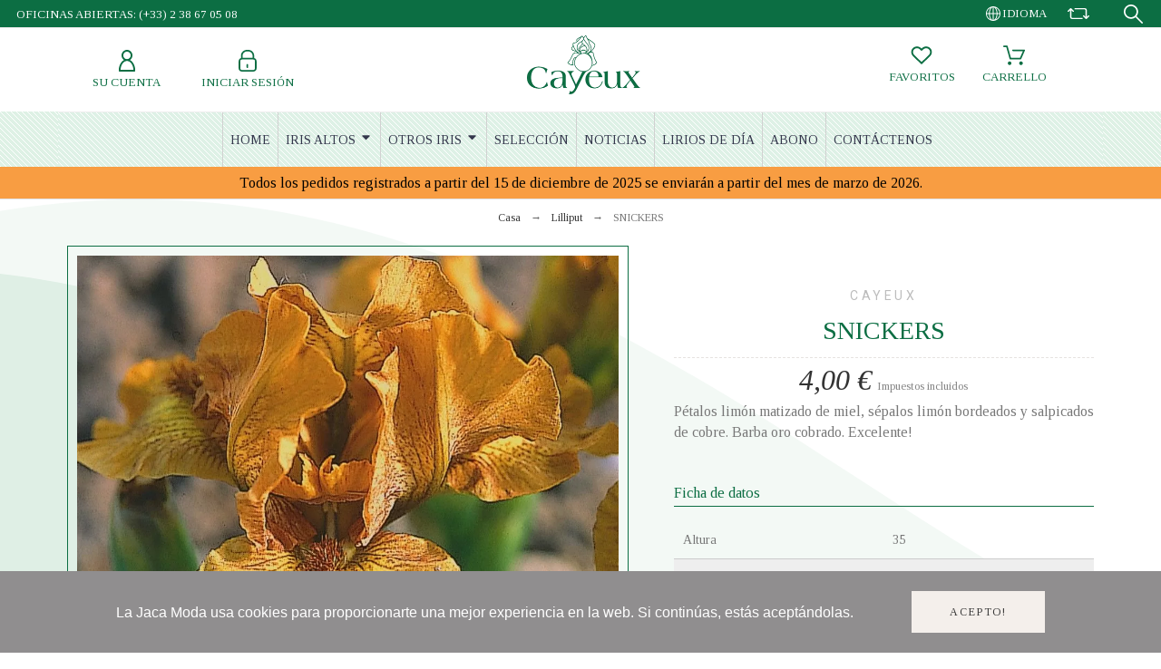

--- FILE ---
content_type: text/html; charset=utf-8
request_url: https://www.iris-cayeux.com/es/lilliput/2637-snickers-petalos-limon-matizado-de-miel-sepalos-limon-bordeados-y-salpicados-de-cobre.html
body_size: 20284
content:
<!doctype html>
<html lang="es-ES">

<head>
    
        

    <meta charset="utf-8">


    <title>SNICKERS</title>
    
    <meta name="description" content="Pétalos limón matizado de miel, sépalos limón bordeados y salpicados de cobre. Barba oro cobrado. Excelente!">
        <meta name="viewport" content="width=device-width, initial-scale=1">
    <meta name="author" content="marek[at]promokit.eu">
    <meta name="copyright" content="promokit.eu">
    <meta name="application-name" content="Alysum Prestashop AMP Template">
            <meta name="application-version" content="2098141789">
            
        <script type="application/ld+json">
  {
    "@context": "https://schema.org",
    "@type": "Organization",
    "name" : "Iris Cayeux",
    "url" : "https://www.iris-cayeux.com/es/",
          "logo": {
        "@type": "ImageObject",
        "url":"https://www.iris-cayeux.com/img/iris-cayeux-logo-1611855302.jpg"
      }
      }
</script>

<script type="application/ld+json">
  {
    "@context": "https://schema.org",
    "@type": "WebPage",
    "isPartOf": {
      "@type": "WebSite",
      "url":  "https://www.iris-cayeux.com/es/",
      "name": "Iris Cayeux"
    },
    "name": "SNICKERS",
    "url":  "https://www.iris-cayeux.com/es/lilliput/2637-snickers-petalos-limon-matizado-de-miel-sepalos-limon-bordeados-y-salpicados-de-cobre.html"
  }
</script>


  <script type="application/ld+json">
    {
      "@context": "https://schema.org",
      "@type": "BreadcrumbList",
      "itemListElement": [
                  {
            "@type": "ListItem",
            "position": 1,
            "name": "Casa",
            "item": "https://www.iris-cayeux.com/es/"
          },                  {
            "@type": "ListItem",
            "position": 2,
            "name": "Lilliput",
            "item": "https://www.iris-cayeux.com/es/23-lilliput"
          },                  {
            "@type": "ListItem",
            "position": 3,
            "name": "SNICKERS",
            "item": "https://www.iris-cayeux.com/es/lilliput/2637-snickers-petalos-limon-matizado-de-miel-sepalos-limon-bordeados-y-salpicados-de-cobre.html"
          }              ]
    }
  </script>
    
    
  <script type="application/ld+json">
{
	"@context": "https://schema.org/",
	"@type": "Product",
	"name": "SNICKERS",
	"description": "Pétalos limón matizado de miel, sépalos limón bordeados y salpicados de cobre. Barba oro cobrado. Excelente!",
	"category": "Lilliput",
	"image" :"https://www.iris-cayeux.com/3871-home_default/snickers-petalos-limon-matizado-de-miel-sepalos-limon-bordeados-y-salpicados-de-cobre.jpg",
	"sku": "lilliputs",
	"mpn": "lilliputs",
	"brand": {
		"@type": "Brand",
		"name": "Cayeux"
	},
	"weight": {
			"@context": "https://schema.org",
			"@type": "QuantitativeValue",
			"value": "0.000000",
			"unitCode": "kg"
	},
	"offers": {
		"@type": "Offer",
		"priceCurrency": "EUR",
		"name": "SNICKERS",
		"price": "4",
		"url": "https://www.iris-cayeux.com/es/lilliput/2637-snickers-petalos-limon-matizado-de-miel-sepalos-limon-bordeados-y-salpicados-de-cobre.html",
		"priceValidUntil": "2026-02-07",
			"image": ["https://www.iris-cayeux.com/3871-large_default/snickers-petalos-limon-matizado-de-miel-sepalos-limon-bordeados-y-salpicados-de-cobre.jpg"],
			"sku": "lilliputs",
		"mpn": "lilliputs",
				"availability": "https://schema.org/InStock",
		"seller": {
			"@type": "Organization",
			"name": "Iris Cayeux"
		}
	},
	"url": "https://www.iris-cayeux.com/es/lilliput/2637-snickers-petalos-limon-matizado-de-miel-sepalos-limon-bordeados-y-salpicados-de-cobre.html"
}
</script>
    
        
    
    
        <meta property="og:url" content="https://www.iris-cayeux.com/es/lilliput/2637-snickers-petalos-limon-matizado-de-miel-sepalos-limon-bordeados-y-salpicados-de-cobre.html">
        <meta property="og:title" content="SNICKERS">
        <meta property="og:locale" content="es-ES">
        <meta property="og:site_name" content="Iris Cayeux">
                            <meta property="og:locale:alternate" content="fr">
                    <meta property="og:locale:alternate" content="en-GB">
                    <meta property="og:locale:alternate" content="de-de">
                    <meta property="og:locale:alternate" content="es-es">
                    <meta property="og:locale:alternate" content="it-it">
            
    
        <link rel="canonical" href="https://www.iris-cayeux.com/es/lilliput/2637-snickers-petalos-limon-matizado-de-miel-sepalos-limon-bordeados-y-salpicados-de-cobre.html">
    
    
                                    <link rel="alternate" href="https://www.iris-cayeux.com/fr/lilliputs/2637-snickers-petales-citron-teinte-miel-sepales-citron-borde-et-piquete-cuivre.html" hreflang="fr">
                            <link rel="alternate" href="https://www.iris-cayeux.com/gb/dwarfs/2637-snickers-lime-yellow-standards-yellow-falls-with-a-1-cm-brass-band-and-brass-dots-in-centre.html" hreflang="en-GB">
                            <link rel="alternate" href="https://www.iris-cayeux.com/de/lilliput/2637-snickers-blutenblatter-zitronengelb-und-honiggelb-getont-sepalen-zitronengelb-umrandet-kupferfarben-gesprenkelt.html" hreflang="de-de">
                            <link rel="alternate" href="https://www.iris-cayeux.com/es/lilliput/2637-snickers-petalos-limon-matizado-de-miel-sepalos-limon-bordeados-y-salpicados-de-cobre.html" hreflang="es-es">
                            <link rel="alternate" href="https://www.iris-cayeux.com/it/lilliput/2637-snickers-petali-limone-tinteggiato-miele-sepali-limone-circondato-e-picchiettato-rame.html" hreflang="it-it">
                        

  
    <meta property="og:type" content="product">
    <meta property="og:description" content="Pétalos limón matizado de miel, sépalos limón bordeados y salpicados de cobre. Barba oro cobrado. Excelente!">
    <meta property="og:image:alt" content="Iris Cayeux - SNICKERS">
    <meta property="product:retailer_item_id" content="2637" />
          <meta property="product:brand" content="Cayeux">
              <meta property="product:availability" content="last_remaining_items">
              <meta property="og:image" content="https://www.iris-cayeux.com/3871-large_default/snickers-petalos-limon-matizado-de-miel-sepalos-limon-bordeados-y-salpicados-de-cobre.jpg">
                  <meta property="product:pretax_price:amount" content="3.636364">
      <meta property="product:pretax_price:currency" content="EUR">
      <meta property="product:price:amount" content="4">
      <meta property="product:price:currency" content="EUR">
            
      <link rel="canonical" href="https://www.iris-cayeux.com/es/lilliput/2637-snickers-petalos-limon-matizado-de-miel-sepalos-limon-bordeados-y-salpicados-de-cobre.html">
    
  



    <link rel="icon" type="image/vnd.microsoft.icon" href="https://www.iris-cayeux.com/img/favicon.ico?1611855302">
    <link rel="icon shortcut" type="image/x-icon" href="https://www.iris-cayeux.com/img/favicon.ico?1611855302">



    <link rel="preconnect" href="https://fonts.gstatic.com"> 
<link rel="preload" href="https://fonts.googleapis.com/css?family=Tinos:400,500%7CRoboto:400%7CArchivo+Narrow:400%7C" as="style">
<link rel="stylesheet" href="https://fonts.googleapis.com/css?family=Tinos:400,500%7CRoboto:400%7CArchivo+Narrow:400%7C">



    	<script>
    var ASSearchUrl = "https:\/\/www.iris-cayeux.com\/es\/module\/pm_advancedsearch4\/advancedsearch4";
    var AdvancedEmailGuardData = {"meta":{"isGDPREnabled":true,"isLegacyOPCEnabled":false,"isLegacyMAModuleEnabled":false,"validationError":null},"settings":{"recaptcha":{"type":"v2_inv","key":"6Le68owqAAAAAOkCrAUaLg0B08dqBuDKY4mc32DX","forms":{"contact_us":{"size":"normal","align":"offset","offset":3},"register":{"size":"normal","align":"center","offset":1},"login":{"size":"normal","align":"center","offset":1},"quick_order":{"size":"normal","align":"center","offset":1}},"language":"shop","theme":"light","position":"bottomright","hidden":false,"deferred":false}},"context":{"ps":{"v17":true,"v17pc":true,"v17ch":true,"v16":false,"v161":false,"v15":false},"languageCode":"es","pageName":"product"},"trans":{"genericError":"Ha ocurrido un error, por favor, int\u00e9ntelo de nuevo."}};
    var Chronopost = {"ajax_endpoint":"https:\/\/www.iris-cayeux.com\/es\/module\/chronopost\/ajax?ajax=1"};
    var LS_Meta = {"v":"6.6.9"};
    var as4_orderBySalesAsc = "Los menos vendidos primero";
    var as4_orderBySalesDesc = "Los m\u00e1s vendidos primero";
    var btGapTag = {"tagContent":{"tracking_type":{"label":"tracking_type","value":"view_item"},"content_type":{"label":"content_type","value":"'product'"},"contents":{"label":"contents","value":[{"item_id":"2637","item_name":"SNICKERS","currency":"EUR","item_category":"Lilliput","price":4,"item_brand":"Cayeux"}]},"coupon_name":{"label":"coupon","value":"no_coupon"},"value":{"label":"value","value":4},"currency":{"label":"currency","value":"EUR"}},"elementCategoryProduct":"article.product-miniature","elementShipping":"input[type=radio]","elementPayment":".ps-shown-by-js","elementlogin":"button#submit-login","elementsignup":"div.no-account","elementWishCat":"button.wishlist-button-add","elementWishProd":"button.wishlist-button-add","gaId":"G-EGPVLFJEGD","gaEnable":"1","ajaxUrl":"https:\/\/www.iris-cayeux.com\/es\/module\/ganalyticspro\/ajax","token":"ae7c8d6405941bb3b1d61a36c700e037","bRefund":false,"bPartialRefund":false,"bUseConsent":false,"bUseAxeption":false,"bConsentHtmlElement":"","bConsentHtmlElementSecond":"","iConsentConsentLvl":0,"referer":null,"acbIsInstalled":false,"tagCurrency":"EUR","gaUserId":0};
    var pkelements = {"controller":"https:\/\/www.iris-cayeux.com\/es\/module\/pkelements\/actions","searchController":"https:\/\/www.iris-cayeux.com\/es\/module\/pkelements\/search"};
    var pkfavorites = {"add":"https:\/\/www.iris-cayeux.com\/es\/module\/pkfavorites\/actions?process=add","remove":"https:\/\/www.iris-cayeux.com\/es\/module\/pkfavorites\/actions?process=remove","phrases":{"title":"favoritos","add":"A\u00f1adir a favoritos","remove":"Quitar de favoritos","added":"El producto ha sido a\u00f1adido a su <a href=\"https:\/\/www.iris-cayeux.com\/es\/favorites\">favoritos<\/a>","removed":"El producto ha sido eliminado de <a href=\"https:\/\/www.iris-cayeux.com\/es\/favorites\">favoritos<\/a>"}};
    var pktheme = {"presets_preset":"alysum","gs_admin_link":true,"gs_totop":true,"gs_cookie_message":true,"gs_cookie_pages":0,"gs_cookie_link":null,"gs_popup_search":false,"gs_latin_ext":false,"gs_cyrillic":false,"header_builder":1,"header_builder_mobile":0,"header_sticky":true,"header_sticky_class":"header-sticky","footer_builder":1,"hp_builder":0,"cp_builder_layout":0,"cp_page_width":"fixed","cp_listing_view":true,"cp_view_switcher":true,"cp_cols_switcher":true,"cp_perpage":false,"cp_category_preview":false,"cp_subcategories":false,"cp_category_description":true,"cp_collapse_filter":true,"cp_items_width":{"grid-template-columns":250},"cp_item_gap":{"grid-column-gap":30},"pp_builder_layout":0,"pp_share":false,"pp_countdown":true,"pp_innnerzoom":false,"pp_updownbuttons":true,"pp_builder_thumbs":true,"pp_product_tabs":true,"pp_details_tab":"1","pp_description_tab":true,"pp_vertical_tabs":false,"pp_viewed_products":false,"pp_category_products":true,"pp_crosselling":false,"pp_accessories":false,"cont_layout":0,"cont_show_map":false,"cont_map_zoom_level":"10","cont_map_custom_style":false,"cont_longitude":"-0.4932303","cont_latitude":"39.4240166","cont_map_provider":"google","cont_leaflet_api_key":"","cont_google_api_key":null,"cont_address_block":true,"cont_email_block":true,"cont_phones_block":true,"cont_service_block":false,"pm_details_layout_type":0,"pm_details_layout":"pm_details_layout4","pm_qw_button":true,"pm_atc_button":true,"pm_colors":false,"pm_labels":true,"pm_countdown":false,"pm_hover_image":false,"pm_hover_image_number":"3","pm_filter_image":false,"pm_title":true,"pm_image_type":"home_default","pm_title_multiline":true,"pm_brand":false,"pm_desc":false,"pm_price":true,"pm_stars":false,"pm_attr":0,"pm_feature":"9","sharing_facebook":true,"sharing_twitter":true,"sharing_pinterest":true,"sharing_email":true,"sharing_whatsapp":true,"sharing_telegram":false,"sharing_tumblr":false,"sharing_linkedin":false,"sharing_reddit":false,"mt_countdown":false,"mt_date_until":"2023-01-01","mt_notify":false,"breakpoints":{"mobile":768,"tablet":1024,"laptop":1280}};
    var prestashop = {"cart":{"products":[],"totals":{"total":{"type":"total","label":"Total","amount":0,"value":"0,00\u00a0\u20ac"},"total_including_tax":{"type":"total","label":"Total (impuestos incl.)","amount":0,"value":"0,00\u00a0\u20ac"},"total_excluding_tax":{"type":"total","label":"Total (impuestos excl.)","amount":0,"value":"0,00\u00a0\u20ac"}},"subtotals":{"products":{"type":"products","label":"Total parcial","amount":0,"value":"0,00\u00a0\u20ac"},"discounts":null,"shipping":{"type":"shipping","label":"Env\u00edo","amount":0,"value":""},"tax":null},"products_count":0,"summary_string":"0 art\u00edculos","vouchers":{"allowed":1,"added":[]},"discounts":[],"minimalPurchase":0,"minimalPurchaseRequired":""},"currency":{"id":1,"name":"Euro","iso_code":"EUR","iso_code_num":"978","sign":"\u20ac"},"customer":{"lastname":null,"firstname":null,"email":null,"birthday":null,"newsletter":null,"newsletter_date_add":null,"optin":null,"website":null,"company":null,"siret":null,"ape":null,"is_logged":false,"gender":{"type":null,"name":null},"addresses":[]},"language":{"name":"Espa\u00f1ol (Spanish)","iso_code":"es","locale":"es-ES","language_code":"es-es","is_rtl":"0","date_format_lite":"d\/m\/Y","date_format_full":"d\/m\/Y H:i:s","id":4},"page":{"title":"","canonical":"https:\/\/www.iris-cayeux.com\/es\/lilliput\/2637-snickers-petalos-limon-matizado-de-miel-sepalos-limon-bordeados-y-salpicados-de-cobre.html","meta":{"title":"SNICKERS","description":"P\u00e9talos lim\u00f3n matizado de miel, s\u00e9palos lim\u00f3n bordeados y salpicados de cobre. Barba oro cobrado. Excelente!","keywords":"","robots":"index"},"page_name":"product","body_classes":{"lang-es":true,"lang-rtl":false,"country-FR":true,"currency-EUR":true,"layout-full-width":true,"page-product":true,"tax-display-enabled":true,"product-id-2637":true,"product-SNICKERS":true,"product-id-category-23":true,"product-id-manufacturer-2":true,"product-id-supplier-0":true,"product-available-for-order":true},"admin_notifications":[]},"shop":{"name":"Iris Cayeux","logo":"https:\/\/www.iris-cayeux.com\/img\/iris-cayeux-logo-1611855302.jpg","stores_icon":"https:\/\/www.iris-cayeux.com\/img\/logo_stores.png","favicon":"https:\/\/www.iris-cayeux.com\/img\/favicon.ico"},"urls":{"base_url":"https:\/\/www.iris-cayeux.com\/","current_url":"https:\/\/www.iris-cayeux.com\/es\/lilliput\/2637-snickers-petalos-limon-matizado-de-miel-sepalos-limon-bordeados-y-salpicados-de-cobre.html","shop_domain_url":"https:\/\/www.iris-cayeux.com","img_ps_url":"https:\/\/www.iris-cayeux.com\/img\/","img_cat_url":"https:\/\/www.iris-cayeux.com\/img\/c\/","img_lang_url":"https:\/\/www.iris-cayeux.com\/img\/l\/","img_prod_url":"https:\/\/www.iris-cayeux.com\/img\/p\/","img_manu_url":"https:\/\/www.iris-cayeux.com\/img\/m\/","img_sup_url":"https:\/\/www.iris-cayeux.com\/img\/su\/","img_ship_url":"https:\/\/www.iris-cayeux.com\/img\/s\/","img_store_url":"https:\/\/www.iris-cayeux.com\/img\/st\/","img_col_url":"https:\/\/www.iris-cayeux.com\/img\/co\/","img_url":"https:\/\/www.iris-cayeux.com\/themes\/alysum\/assets\/img\/","css_url":"https:\/\/www.iris-cayeux.com\/themes\/alysum\/assets\/css\/","js_url":"https:\/\/www.iris-cayeux.com\/themes\/alysum\/assets\/js\/","pic_url":"https:\/\/www.iris-cayeux.com\/upload\/","pages":{"address":"https:\/\/www.iris-cayeux.com\/es\/direccion","addresses":"https:\/\/www.iris-cayeux.com\/es\/direcciones","authentication":"https:\/\/www.iris-cayeux.com\/es\/iniciar-sesion","cart":"https:\/\/www.iris-cayeux.com\/es\/carrito","category":"https:\/\/www.iris-cayeux.com\/es\/index.php?controller=category","cms":"https:\/\/www.iris-cayeux.com\/es\/index.php?controller=cms","contact":"https:\/\/www.iris-cayeux.com\/es\/contactenos","discount":"https:\/\/www.iris-cayeux.com\/es\/descuento","guest_tracking":"https:\/\/www.iris-cayeux.com\/es\/seguimiento-pedido-invitado","history":"https:\/\/www.iris-cayeux.com\/es\/historial-compra","identity":"https:\/\/www.iris-cayeux.com\/es\/datos-personales","index":"https:\/\/www.iris-cayeux.com\/es\/","my_account":"https:\/\/www.iris-cayeux.com\/es\/mi-cuenta","order_confirmation":"https:\/\/www.iris-cayeux.com\/es\/confirmacion-pedido","order_detail":"https:\/\/www.iris-cayeux.com\/es\/index.php?controller=order-detail","order_follow":"https:\/\/www.iris-cayeux.com\/es\/seguimiento-pedido","order":"https:\/\/www.iris-cayeux.com\/es\/pedido","order_return":"https:\/\/www.iris-cayeux.com\/es\/index.php?controller=order-return","order_slip":"https:\/\/www.iris-cayeux.com\/es\/facturas-abono","pagenotfound":"https:\/\/www.iris-cayeux.com\/es\/pagina-no-encontrada","password":"https:\/\/www.iris-cayeux.com\/es\/ha-olvidado-su-contrasena","pdf_invoice":"https:\/\/www.iris-cayeux.com\/es\/index.php?controller=pdf-invoice","pdf_order_return":"https:\/\/www.iris-cayeux.com\/es\/index.php?controller=pdf-order-return","pdf_order_slip":"https:\/\/www.iris-cayeux.com\/es\/index.php?controller=pdf-order-slip","prices_drop":"https:\/\/www.iris-cayeux.com\/es\/productos-rebajados","product":"https:\/\/www.iris-cayeux.com\/es\/index.php?controller=product","search":"https:\/\/www.iris-cayeux.com\/es\/busqueda","sitemap":"https:\/\/www.iris-cayeux.com\/es\/Sitemap","stores":"https:\/\/www.iris-cayeux.com\/es\/tiendas","supplier":"https:\/\/www.iris-cayeux.com\/es\/proveedor","register":"https:\/\/www.iris-cayeux.com\/es\/iniciar-sesion?create_account=1","order_login":"https:\/\/www.iris-cayeux.com\/es\/pedido?login=1"},"alternative_langs":{"fr":"https:\/\/www.iris-cayeux.com\/fr\/lilliputs\/2637-snickers-petales-citron-teinte-miel-sepales-citron-borde-et-piquete-cuivre.html","en-GB":"https:\/\/www.iris-cayeux.com\/gb\/dwarfs\/2637-snickers-lime-yellow-standards-yellow-falls-with-a-1-cm-brass-band-and-brass-dots-in-centre.html","de-de":"https:\/\/www.iris-cayeux.com\/de\/lilliput\/2637-snickers-blutenblatter-zitronengelb-und-honiggelb-getont-sepalen-zitronengelb-umrandet-kupferfarben-gesprenkelt.html","es-es":"https:\/\/www.iris-cayeux.com\/es\/lilliput\/2637-snickers-petalos-limon-matizado-de-miel-sepalos-limon-bordeados-y-salpicados-de-cobre.html","it-it":"https:\/\/www.iris-cayeux.com\/it\/lilliput\/2637-snickers-petali-limone-tinteggiato-miele-sepali-limone-circondato-e-picchiettato-rame.html"},"theme_assets":"\/themes\/alysum\/assets\/","actions":{"logout":"https:\/\/www.iris-cayeux.com\/es\/?mylogout="},"no_picture_image":{"bySize":{"small_default":{"url":"https:\/\/www.iris-cayeux.com\/img\/p\/es-default-small_default.jpg","width":80,"height":80},"cart_default":{"url":"https:\/\/www.iris-cayeux.com\/img\/p\/es-default-cart_default.jpg","width":126,"height":126},"home_default":{"url":"https:\/\/www.iris-cayeux.com\/img\/p\/es-default-home_default.jpg","width":380,"height":380},"medium_default":{"url":"https:\/\/www.iris-cayeux.com\/img\/p\/es-default-medium_default.jpg","width":500,"height":500},"large_default":{"url":"https:\/\/www.iris-cayeux.com\/img\/p\/es-default-large_default.jpg","width":1000,"height":1000}},"small":{"url":"https:\/\/www.iris-cayeux.com\/img\/p\/es-default-small_default.jpg","width":80,"height":80},"medium":{"url":"https:\/\/www.iris-cayeux.com\/img\/p\/es-default-home_default.jpg","width":380,"height":380},"large":{"url":"https:\/\/www.iris-cayeux.com\/img\/p\/es-default-large_default.jpg","width":1000,"height":1000},"legend":""}},"configuration":{"display_taxes_label":true,"display_prices_tax_incl":true,"is_catalog":false,"show_prices":true,"opt_in":{"partner":false},"quantity_discount":{"type":"discount","label":"Descuento unitario"},"voucher_enabled":1,"return_enabled":1},"field_required":[],"breadcrumb":{"links":[{"title":"Casa","url":"https:\/\/www.iris-cayeux.com\/es\/"},{"title":"Lilliput","url":"https:\/\/www.iris-cayeux.com\/es\/23-lilliput"},{"title":"SNICKERS","url":"https:\/\/www.iris-cayeux.com\/es\/lilliput\/2637-snickers-petalos-limon-matizado-de-miel-sepalos-limon-bordeados-y-salpicados-de-cobre.html"}],"count":3},"link":{"protocol_link":"https:\/\/","protocol_content":"https:\/\/"},"time":1769123615,"static_token":"ae7c8d6405941bb3b1d61a36c700e037","token":"bc3f84ca880deb2eb4008577def9e9c3","debug":false};
    var psemailsubscription_subscription = "https:\/\/www.iris-cayeux.com\/es\/module\/ps_emailsubscription\/subscription";
  </script>
		<link rel="stylesheet" href="https://fonts.googleapis.com/css?family=Tinos:100,100italic,200,200italic,300,300italic,400,400italic,500,500italic,600,600italic,700,700italic,800,800italic,900,900italic%7CRoboto:100,100italic,200,200italic,300,300italic,400,400italic,500,500italic,600,600italic,700,700italic,800,800italic,900,900italic&amp;display=swap" media="all">
		<link rel="stylesheet" href="https://fonts.googleapis.com/css?family=Roboto+Slab:100,100italic,200,200italic,300,300italic,400,400italic,500,500italic,600,600italic,700,700italic,800,800italic,900,900italic&amp;display=swap" media="all">
		<link rel="stylesheet" href="https://www.iris-cayeux.com/themes/alysum/assets/cache/theme-61ae991512.css" media="all">
	
	


	<script>
			var ceFrontendConfig = {"environmentMode":{"edit":false,"wpPreview":false},"is_rtl":false,"breakpoints":{"xs":0,"sm":480,"md":768,"lg":1025,"xl":1440,"xxl":1600},"version":"2.9.14","urls":{"assets":"\/modules\/creativeelements\/views\/"},"productQuickView":0,"settings":{"page":[],"general":{"elementor_global_image_lightbox":"0","elementor_lightbox_enable_counter":"yes","elementor_lightbox_enable_fullscreen":"yes","elementor_lightbox_enable_zoom":"yes","elementor_lightbox_title_src":"title","elementor_lightbox_description_src":"caption"},"editorPreferences":[]},"post":{"id":"2637030401","title":"SNICKERS","excerpt":""}};
		</script>
        <link rel="preload" href="/modules/creativeelements/views/lib/ceicons/fonts/ceicons.woff2?fj664s" as="font" type="font/woff2" crossorigin>
        <!--CE-JS-->


    
<!-- Magic Zoom Plus Prestashop module version v5.9.23 [v1.6.88:v5.3.4] -->
<script type="text/javascript">window["mgctlbx$Pltm"] = "Prestashop";</script>
<link type="text/css" href="/modules/magiczoomplus/views/css/magiczoomplus.css" rel="stylesheet" media="screen" />
<link type="text/css" href="/modules/magiczoomplus/views/css/magiczoomplus.module.css" rel="stylesheet" media="screen" />
<script type="text/javascript" src="/modules/magiczoomplus/views/js/magiczoomplus.js"></script>
<script type="text/javascript" src="/modules/magiczoomplus/views/js/magictoolbox.utils.js"></script>
<script type="text/javascript">
	var mzOptions = {
		'history':false,
		'zoomWidth':'auto',
		'zoomHeight':'auto',
		'zoomPosition':'right',
		'zoomDistance':15,
		'selectorTrigger':'click',
		'transitionEffect':true,
		'lazyZoom':false,
		'rightClick':false,
		'cssClass':'',
		'zoomMode':'zoom',
		'zoomOn':'hover',
		'upscale':true,
		'smoothing':true,
		'variableZoom':false,
		'zoomCaption':'off',
		'expand':'window',
		'expandZoomMode':'zoom',
		'expandZoomOn':'click',
		'expandCaption':true,
		'closeOnClickOutside':true,
		'hint':'once',
		'textHoverZoomHint':'Hover to zoom',
		'textClickZoomHint':'Click to zoom',
		'textExpandHint':'Click to expand',
		'textBtnClose':'Close',
		'textBtnNext':'Next',
		'textBtnPrev':'Previous'
	}
</script>
<script type="text/javascript">
	var mzMobileOptions = {
		'zoomMode':'off',
		'textHoverZoomHint':'Touch to zoom',
		'textClickZoomHint':'Double tap or pinch to zoom',
		'textExpandHint':'Tap to expand'
	}
</script>

<script type="text/javascript">
    var isPrestaShop15x = true;
    var isPrestaShop1541 = true;
    var isPrestaShop156x = true;
    var isPrestaShop16x = true;
    var isPrestaShop17x = true;
    var mEvent = 'click';
    var originalLayout = false;
    var m360AsPrimaryImage = true && (typeof(window['Magic360']) != 'undefined');
    var useMagicScroll = false;
    var scrollItems = 3;
    var isProductMagicZoomReady = false;
    var allowHighlightActiveSelectorOnUpdate = true;
    mzOptions['onZoomReady'] = function(id) {
        //console.log('MagicZoomPlus onZoomReady: ', id);
        if (id == 'MagicZoomPlusImageMainImage') {
            isProductMagicZoomReady = true;
        }
    }
    mzOptions['onUpdate'] = function(id, oldA, newA) {
        //console.log('MagicZoomPlus onUpdate: ', id);
        if (allowHighlightActiveSelectorOnUpdate) {
            mtHighlightActiveSelector(newA);
        }
        allowHighlightActiveSelectorOnUpdate = true;
    }


</script>
<script type="text/javascript" src="/modules/magiczoomplus/views/js/product17.js"></script>

<script type="text/javascript" src="/modules/magiczoomplus/views/js/switch.js"></script>

<style>
.prmn_tab_li_content {
    background-color: #fff;
    border-top: 1px solid #ddd;
    color: #555555;
    fill: #555555;
}
.prmn_tabs_li:first-child > .prmn_tab_li_content{
    border-top: 1px solid #dddddd!important;
}
.prmn_tabs_li:last-child {
    border-bottom: 1px solid #ddd;
}



/*------------------------------------------------*/
.ets_prmn_megamenu{
    background: #f4f4f4;
}
.ets_prmn_megamenu_content{
    color: #34374c;
    fill: #34374c;
    line-height: 60px;
    font-family: ;
    font-size: 14px;
}
.prmn_menus_li > a{
    font-size: 14px;
}
@media (min-width: 768px){
    .prmn_menus_li:hover,.click_open_submenu.open{
        background: a;
    }
    li.prmn_menus_li.prmn_has_sub:hover > a:after{
        background: a;
    }
}


.prmn_menus_li:hover > a,.click_open_submenu.open > a,
#header .prmn_menus_li:hover > a,#header .click_open_submenu.open > a{
    color: #d5000a;
    fill: #d5000a;
}
.prmn_menus_li{
    font-size: 14px;
}
@media (min-width: 768px){
    li.prmn_menus_li:not(:last-child){
        border-right: 1px solid a!important;
    }
}


.prmn_tab_li_content{
    color: a;
    fill: a;
    background: a;
    border-top: 1px solid a;
}
.prmn_tabs_li.open.prmn_tabs_has_content .prmn_tab_li_content .prmn_tab_name::before{
    border-right-color: a;
}
.preview.mobile li.prmn_menus_li{
    border-bottom-color: a;
}
/* #e41369 */
@media (min-width:768px){
    .prmn_tabs_li.open .prmn_tab_li_content,
    .prmn_tabs_li:hover .prmn_tab_li_content{
        color: #e41369;
        fill: #e41369;
        background: a;
    }
}
.prmn_tabs_li.prmn_tabs_has_content:hover .prmn_tab_li_content .prmn_tab_name::before,
.prmn_tabs_li.prmn_tabs_has_content.open .prmn_tab_li_content .prmn_tab_name::before{
    border-color: a;
}
.ets_prmn_block  > .h4{
    color: a;
    fill: a;
    border-bottom: 1px solid a!important;
    font-family: ;
    font-size: 14px
}
.ets_prmn_block .product-desc {
  color: a;
  font-size: 14px;
  font-family: ;
}
.ets_prmn_block  > .h4:hover{
    color: a;
}

.ets_prmn_block,
.ets_prmn_block_content,
.ets_prmn_block p{
    color: a;
}

#header .ets_prmn_block_content a,
.ets_prmn_block_content a{
    color: a;
}
.ets_prmn_block_content .has-sub > a:after{
    border-top-color: a;
}
#header .ets_prmn_block_content a:hover,
.ets_prmn_block_content a:hover{
    color: a;
}
.ets_prmn_block_content .has-sub > a:hover:after{
    border-top-color: a;
}
.ets_prmn_megamenu .prmn_columns_ul{
    background-color: a;
}

.prmn_tabs_li > .prmn_columns_contents_ul,
.ets_prmn_block_content li.has-sub > .ets_prmn_categories{
    background-color: a!important;
}
.prmn_menus_li {
    height: 60px;
}
.prmn_menu_width_fixed .prmn_menus_ul{
    width: 1170px;
    max-width: 100%;
}
.ets_prmn_megamenu.prmn_menu_width_fixed .container{
    width: 1170px;
}
@media (min-width: 1200px){
    .ets_prmn_megamenu.prmn_menu_width_fixed .prmn_menus_li.prmn_sub_align_auto > .prmn_columns_ul{
        width: 1170px!important;
    }
}
.prmn_block_type_product .ets_prmn_block_content a,
#header .prmn_block_type_product .ets_prmn_block_content a{
    color: a;
    font-family: ;
    font-size: 14px;
}
.prmn_block_type_product .ets_prmn_block_content a:hover,
#header .prmn_block_type_product .ets_prmn_block_content a:hover{
    color: a;
}
.prmn_block_type_product .product-price-and-shipping span,
.prmn_blocks_ul .prmn_block_type_product .price.product-price,
.prmn_block_type_product .content_price span {
    color: a;
    font-family: ;
    font-size: 14px;
}
.prmn_block_type_product .product-price-and-shipping .regular-price,
.prmn_block_type_product .content_price .old-price{
    color: a;
    font-size: 14px;
}
.prmn_columns_contents_ul,
.prmn_columns_contents_ul p{
    font-family: ;
    font-size: 14px;
}

.prmn_tabs_li .prmn_tab_li_content {
    font-family: ;
    font-size: 14px;
}

.ets_prmn_block_content{
    font-family: ;
    font-size: 14px
}
.ets_prmn_megamenu .clock-group .base,
.ets_prmn_megamenu .normal-clock .digits .text,
.ets_prmn_megamenu .clock.flip-clock .flap{
    color: #ffffff;
}
.ets_prmn_megamenu .flip-clock .clock-group .digit,
.ets_prmn_megamenu .normal-clock .digits,
.ets_prmn_megamenu .clock.flip-clock .flap:before{
    background:#000000;
    border-color:#000000;
}
@media (max-width: 767px) {
    .ets_prmn_megamenu .prmn_menus_ul .close_menu {
        background: #000000;
    }
}
</style><meta name="generator" content="Powered by Creative Slider 6.6.9 - Multi-Purpose, Responsive, Parallax, Mobile-Friendly Slider Module for PrestaShop." />

	<script async src="https://www.googletagmanager.com/gtag/js?id=G-EGPVLFJEGD"></script>



    
</head>

<body id="product" class="lang-es country-fr currency-eur layout-full-width page-product tax-display-enabled product-id-2637 product-snickers product-id-category-23 product-id-manufacturer-2 product-id-supplier-0 product-available-for-order ce-kit-54 pm-details-layout4 category-page-width-fixed elementor-page elementor-page-2637030401">

    
        
    

    
        
            	






<header id="header">
    
    
                    <div data-elementor-type="content" data-elementor-id="4020401" class="elementor elementor-4020401" data-elementor-settings="[]">
            <div class="elementor-section-wrap">        <div class="elementor-element elementor-element-101fc516 elementor-section-content-middle elementor-section-full_width elementor-section-height-default elementor-section-height-default elementor-section elementor-top-section" data-id="101fc516" data-element_type="section" data-settings="{&quot;background_background&quot;:&quot;classic&quot;}">
                  <div class="elementor-container elementor-column-gap-default">
                            <div class="elementor-row">
                <div class="elementor-element elementor-element-3cc0eb39 elementor-column elementor-col-33 elementor-top-column" data-id="3cc0eb39" data-element_type="column">
            <div class="elementor-column-wrap elementor-element-populated">
                <div class="elementor-widget-wrap">
                <div class="elementor-element elementor-element-f3cf1eb elementor-widget elementor-widget-text-editor" data-id="f3cf1eb" data-element_type="widget" data-widget_type="text-editor.default">
        <div class="elementor-widget-container">        <div class="elementor-text-editor elementor-clearfix"><div>OFICINAS ABIERTAS: (+33) 2 38 67 05 08</div></div>
        </div>        </div>
                        </div>
            </div>
        </div>
                <div class="elementor-element elementor-element-6af36ad6 elementor-column elementor-col-66 elementor-top-column" data-id="6af36ad6" data-element_type="column">
            <div class="elementor-column-wrap elementor-element-populated">
                <div class="elementor-widget-wrap">
                <div class="elementor-element elementor-element-1b7d351f elementor-widget__width-auto elementor-widget elementor-widget-pklanguages" data-id="1b7d351f" data-element_type="widget" data-widget_type="pklanguages.default">
        <div class="elementor-widget-container"><div class="pk-ce-widget-wrapper"><div class="pk-ce-widget view_grid">    
<div class="lang-select user-select relative dib pk-position-right">
    <div class="pk-languages dd_el">
                                        
<div class="current-item cp smooth02 flex-container icon-element justify-content-center align-items-center">
            <svg class="svgic">
            <use href="/themes/alysum/assets/img/lib.svg#language"></use>
        </svg>
                <span>Idioma</span>
        </div>
                <ul class="opt-list dd_container dd_view">
                        <li class="smooth02 cp relative">
                <a class="flex-container align-items-center" href="https://www.iris-cayeux.com/fr/lilliputs/2637-snickers-petales-citron-teinte-miel-sepales-citron-borde-et-piquete-cuivre.html" data-iso-code="fr" title="Français (French)">
                                            <img src="https://www.iris-cayeux.com/img/l/1.jpg" class="db pk-img" width="16" height="11" alt="Français (French)">
                                                                <span>&nbsp;Français (French)</span>
                                                        </a>
            </li>
                        <li class="smooth02 cp relative">
                <a class="flex-container align-items-center" href="https://www.iris-cayeux.com/gb/dwarfs/2637-snickers-lime-yellow-standards-yellow-falls-with-a-1-cm-brass-band-and-brass-dots-in-centre.html" data-iso-code="gb" title="English GB (English)">
                                            <img src="https://www.iris-cayeux.com/img/l/2.jpg" class="db pk-img" width="16" height="11" alt="English GB (English)">
                                                                <span>&nbsp;English GB (English)</span>
                                                        </a>
            </li>
                        <li class="smooth02 cp relative">
                <a class="flex-container align-items-center" href="https://www.iris-cayeux.com/de/lilliput/2637-snickers-blutenblatter-zitronengelb-und-honiggelb-getont-sepalen-zitronengelb-umrandet-kupferfarben-gesprenkelt.html" data-iso-code="de" title="Deutsch (German)">
                                            <img src="https://www.iris-cayeux.com/img/l/3.jpg" class="db pk-img" width="16" height="11" alt="Deutsch (German)">
                                                                <span>&nbsp;Deutsch (German)</span>
                                                        </a>
            </li>
                        <li class="smooth02 cp relative">
                <a class="flex-container align-items-center active" href="#" data-iso-code="es" title="Español (Spanish)">
                                            <img src="https://www.iris-cayeux.com/img/l/4.jpg" class="db pk-img" width="16" height="11" alt="Español (Spanish)">
                                                                <span>&nbsp;Español (Spanish)</span>
                                                        </a>
            </li>
                        <li class="smooth02 cp relative">
                <a class="flex-container align-items-center" href="https://www.iris-cayeux.com/it/lilliput/2637-snickers-petali-limone-tinteggiato-miele-sepali-limone-circondato-e-picchiettato-rame.html" data-iso-code="it" title="Italiano (Italian)">
                                            <img src="https://www.iris-cayeux.com/img/l/5.jpg" class="db pk-img" width="16" height="11" alt="Italiano (Italian)">
                                                                <span>&nbsp;Italiano (Italian)</span>
                                                        </a>
            </li>
                    </ul>
    </div>
</div></div></div></div>        </div>
                <div class="elementor-element elementor-element-7b33bcad elementor-widget__width-auto elementor-widget elementor-widget-pkcompare" data-id="7b33bcad" data-element_type="widget" data-widget_type="pkcompare.default">
        <div class="elementor-widget-container"><div class="pk-ce-widget-wrapper"><div class="pk-ce-widget view_grid">    


<div class="compare-select user-select relative dib show-brackets">
    <div class="pk-compare">
                                                                             
<div class="current-item cp smooth02 flex-container icon-element justify-content-center align-items-center" data-pktabname="el-products" data-pktabgroup="el-products" data-pktabsection="el-compare" data-pktype="sidebar">
            <svg class="svgic">
            <use href="/themes/alysum/assets/img/lib.svg#pk_compare"></use>
        </svg>
                            <span class="header-item-counter total-compare-val" data-productsnum="0">0</span>
    </div>
             
                    </div>
</div></div></div></div>        </div>
                <div class="elementor-element elementor-element-4cfe548a elementor-widget__width-auto recherche-menu elementor%s-align-flex-start elementor%s-align-flex-start elementor-widget elementor-widget-pksearch" data-id="4cfe548a" data-element_type="widget" id="recherche-menu" data-widget_type="pksearch.default">
        <div class="elementor-widget-container"><div class="pk-ce-widget-wrapper"><div class="pk-ce-widget view_grid">







    
<div class="pk-search-widget flex-container categories-outside" data-show_input=0 data-items_limit=5 data-order_by=position data-order_way=desc data-button_action=open_sidebar data-minlength=3>
    <form 
        method="get"
        action="https://www.iris-cayeux.com/es/module/pkelements/search" 
        data-original-action="https://www.iris-cayeux.com/es/busqueda" 
        class="relative">
        <fieldset class="flex-container align-items-center">
            <legend>Search</legend>
            
            <div class="relative inner-search-button flex-container">
            
    <input 
        type="search" 
        name="s" 
        value="" 
        class="search-popup" 
        placeholder="Search..." 
        aria-label="Search" 
         aria-hidden="true" >

            
            <button class="flex-container justify-content-center align-items-center" aria-label="Search"
             data-pktabname="el-search"
            data-pktabgroup="el-search" data-pktype="sidebar" >
            <svg class="svgic svg-loader in_progress">
                <use href="/themes/alysum/assets/img/lib.svg#loading"></use>
            </svg>
            <svg class="svgic svg-search">
                <use href="/themes/alysum/assets/img/lib.svg#search"></use>
            </svg>
                    </button>
    
        </div>
    
            
    
                    </fieldset>
    </form>
</div></div></div></div>        </div>
                        </div>
            </div>
        </div>
                        </div>
            </div>
        </div>
                <section class="elementor-element elementor-element-6b320af7 elementor-section-full_width elementor-section-height-default elementor-section-height-default elementor-section elementor-top-section" data-id="6b320af7" data-element_type="section">
                  <div class="elementor-container elementor-column-gap-no">
                            <div class="elementor-row">
                <div class="elementor-element elementor-element-633e32aa elementor-column elementor-col-33 elementor-top-column" data-id="633e32aa" data-element_type="column">
            <div class="elementor-column-wrap elementor-element-populated">
                <div class="elementor-widget-wrap">
                <div class="elementor-element elementor-element-5c09da2 elementor-widget__width-auto elementor-widget elementor-widget-pkmyaccount" data-id="5c09da2" data-element_type="widget" data-widget_type="pkmyaccount.default">
        <div class="elementor-widget-container"><div class="pk-ce-widget-wrapper"><div class="pk-ce-widget view_grid">    




<div class="myaccount-select user-select relative dib pk-position-left">
    <div class="pk-myaccount">
                                        
<div class="current-item cp smooth02 flex-container icon-element align-items-center" data-pktabname="el-myaccount" data-pktabgroup="el-myaccount" data-pktype="sidebar">
            <svg class="svgic">
            <use href="/themes/alysum/assets/img/lib.svg#account"></use>
        </svg>
                <span>SU CUENTA</span>
        </div>
                    </div>
</div></div></div></div>        </div>
                <div class="elementor-element elementor-element-4881847f elementor-widget__width-auto elementor-widget elementor-widget-pksignin" data-id="4881847f" data-element_type="widget" data-widget_type="pksignin.default">
        <div class="elementor-widget-container"><div class="pk-ce-widget-wrapper"><div class="pk-ce-widget view_grid">
<div class="signin-select user-select relative dib">
    <div class="pk-signin dd_el">
                                                        <a href='https://www.iris-cayeux.com/es/iniciar-sesion'>                             
<div class="current-item cp smooth02 flex-container icon-element align-items-center">
            <svg class="svgic">
            <use href="/themes/alysum/assets/img/lib.svg#lock2"></use>
        </svg>
                <span>INICIAR SESIÓN</span>
        </div>
             </a>
            </div>
</div>
</div></div></div>        </div>
                        </div>
            </div>
        </div>
                <div class="elementor-element elementor-element-3b445512 elementor-column elementor-col-33 elementor-top-column" data-id="3b445512" data-element_type="column">
            <div class="elementor-column-wrap elementor-element-populated">
                <div class="elementor-widget-wrap">
                <div class="elementor-element elementor-element-3e32ad02 elementor-widget__width-initial elementor-widget-mobile__width-inherit elementor-widget elementor-widget-pklogo" data-id="3e32ad02" data-element_type="widget" data-widget_type="pklogo.default">
        <div class="elementor-widget-container"><div class="header_logo h-100 w-100">
        <div class="logo-link-wrap">
        <a class="header_logo_img dib" href="https://www.iris-cayeux.com/" title="Iris Cayeux">
        <img class="logo" src="https://www.iris-cayeux.com/img/iris-cayeux-logo-1611855302.jpg" alt="Iris Cayeux" width="125" height="66" style="min-width:125px;width:125px;height:66px;">
    </a>
  </div></div></div>        </div>
                        </div>
            </div>
        </div>
                <div class="elementor-element elementor-element-3ae5a691 elementor-column elementor-col-33 elementor-top-column" data-id="3ae5a691" data-element_type="column">
            <div class="elementor-column-wrap elementor-element-populated">
                <div class="elementor-widget-wrap">
                <div class="elementor-element elementor-element-694c2a7c elementor-widget__width-auto elementor-widget-mobile__width-auto elementor-widget elementor-widget-pkfavorites" data-id="694c2a7c" data-element_type="widget" data-widget_type="pkfavorites.default">
        <div class="elementor-widget-container"><div class="pk-ce-widget-wrapper"><div class="pk-ce-widget view_grid">    


<div class="favorites-select user-select relative dib show-brackets">
    <div class="pk-favorites">
                                                                             
<div class="current-item cp smooth02 flex-container icon-element align-items-center" data-pktabname="el-products" data-pktabgroup="el-products" data-pktabsection="el-favorites" data-pktype="sidebar">
            <svg class="svgic">
            <use href="/themes/alysum/assets/img/lib.svg#heart"></use>
        </svg>
                <span>FAVORITOS</span>
                        <span class="header-item-counter js-pkfavorites-counter" data-productsnum="0">0</span>
    </div>
             
                    </div>
</div></div></div></div>        </div>
                <div class="elementor-element elementor-element-78292699 elementor-widget__width-auto elementor-widget-mobile__width-auto elementor-widget elementor-widget-pkcart" data-id="78292699" data-element_type="widget" data-widget_type="pkcart.default">
        <div class="elementor-widget-container"><div class="pk-ce-widget-wrapper"><div class="pk-ce-widget view_grid">    
<div class="cart-select user-select relative dib show-brackets">
    <div class="pk-cart dd_el">
                                                                         
<div class="current-item cp smooth02 flex-container icon-element align-items-center" data-pktabname="el-cart" data-pktabgroup="el-cart" data-pktype="sidebar">
            <svg class="svgic">
            <use href="/themes/alysum/assets/img/lib.svg#cart"></use>
        </svg>
                <span>CARRELLO</span>
                        <span class="header-item-counter cart-products-count" data-productsnum="0">0</span>
    </div>
             
            </div>
</div></div></div></div>        </div>
                        </div>
            </div>
        </div>
                        </div>
            </div>
        </section>
                <section class="elementor-element elementor-element-780174a4 elementor-section-boxed elementor-section-height-default elementor-section-height-default elementor-section elementor-top-section" data-id="780174a4" data-element_type="section" data-settings="{&quot;background_background&quot;:&quot;classic&quot;}">
                  <div class="elementor-container elementor-column-gap-default">
                            <div class="elementor-row">
                <div class="elementor-element elementor-element-21ec14b menuhaut elementor-column elementor-col-100 elementor-top-column" data-id="21ec14b" data-element_type="column">
            <div class="elementor-column-wrap elementor-element-populated">
                <div class="elementor-widget-wrap">
                <div class="elementor-element elementor-element-22ec6e9c elementor-widget elementor-widget-shortcode" data-id="22ec6e9c" data-element_type="widget" data-widget_type="shortcode.default">
        <div class="elementor-widget-container">    <div class="ets_prmn_megamenu
    ets_transition_default 
    ets_transition_mobile_fullscreen
     prmn_enabled_sticky 
     prmn_no_sticky_mobile 
     prmn_center_sticky     no_menu_bg_active     prmn_menu_width_auto     hover     ">
        <div class="ets_prmn_megamenu_content">
            <div class="container">
                <div class="ets_prmn_megamenu_content_content">
                    <div class="ybc-menu-toggle ybc-menu-btn closed">
                        <span class="ybc-menu-button-toggle_icon">
                            <i class="icon-bar"></i>
                            <i class="icon-bar"></i>
                            <i class="icon-bar"></i>
                        </span>
                        Menu
                    </div>
                        <ul class="prmn_menus_ul auto">
        <li class="close_menu">
            <div class="pull-left">
                <span class="prmn_menus_back">
                    <i class="icon-bar"></i>
                    <i class="icon-bar"></i>
                    <i class="icon-bar"></i>
                </span>
                Menu
            </div>
            <div class="pull-right">
                <i class="ets_svg icon_angle_left">
                    <svg width="18" height="18" viewBox="0 0 1792 1792" xmlns="http://www.w3.org/2000/svg"><path d="M1203 544q0 13-10 23l-393 393 393 393q10 10 10 23t-10 23l-50 50q-10 10-23 10t-23-10l-466-466q-10-10-10-23t10-23l466-466q10-10 23-10t23 10l50 50q10 10 10 23z"/></svg>
                </i>
                Back
                <i class="ets_svg icon_angle_right">
                    <svg width="18" height="18" viewBox="0 0 1792 1792" xmlns="http://www.w3.org/2000/svg"><path d="M1171 960q0 13-10 23l-466 466q-10 10-23 10t-23-10l-50-50q-10-10-10-23t10-23l393-393-393-393q-10-10-10-23t10-23l50-50q10-10 23-10t23 10l466 466q10 10 10 23z"/></svg>
                </i>
            </div>
        </li>
                    <li class="prmn_menus_li prmn_sub_align_auto hover "
                >
                <a  href="https://www.iris-cayeux.com/es/"
                        style="">
                    <span class="prmn_menu_content_title"  style="text-transform: uppercase;">
                                                Home
                                                                    </span>
                </a>
                                                                                                    </li>
                    <li class="prmn_menus_li prmn_sub_align_auto prmn_has_sub hover "
                >
                <a  href="https://www.iris-cayeux.com/es/26-iris-altos"
                        style="">
                    <span class="prmn_menu_content_title"  style="text-transform: uppercase;">
                                                IRIS ALTOS
                        <span class="prmn_arrow">
                            <svg width="14" height="14" viewBox="0 0 1792 1792" xmlns="http://www.w3.org/2000/svg"><path d="M1408 704q0 26-19 45l-448 448q-19 19-45 19t-45-19l-448-448q-19-19-19-45t19-45 45-19h896q26 0 45 19t19 45z"/></svg>
                        </span>                                            </span>
                </a>
                                                                            <span class="arrow closed">
                            <svg class="arrow_desktop" width="16" height="16" viewBox="0 0 1792 1792" xmlns="http://www.w3.org/2000/svg"><path d="M1395 736q0 13-10 23l-466 466q-10 10-23 10t-23-10l-466-466q-10-10-10-23t10-23l50-50q10-10 23-10t23 10l393 393 393-393q10-10 23-10t23 10l50 50q10 10 10 23z"/></svg>
                            <i class="ets_svg mobile">
                                <svg class="plus" width="16" height="16" viewBox="0 0 1792 1792" xmlns="http://www.w3.org/2000/svg"><path d="M1600 736v192q0 40-28 68t-68 28h-416v416q0 40-28 68t-68 28h-192q-40 0-68-28t-28-68v-416h-416q-40 0-68-28t-28-68v-192q0-40 28-68t68-28h416v-416q0-40 28-68t68-28h192q40 0 68 28t28 68v416h416q40 0 68 28t28 68z"></path></svg>
                                <svg class="minus" width="16" height="16" viewBox="0 0 1792 1792" xmlns="http://www.w3.org/2000/svg"><path d="M1600 736v192q0 40-28 68t-68 28h-1216q-40 0-68-28t-28-68v-192q0-40 28-68t68-28h1216q40 0 68 28t28 68z"></path></svg>
                            </i>
                        </span>
                                                                <ul class="prmn_columns_ul"
                            style="
                                    width:100%;
                                                                        " >
                                                            <li class="prmn_columns_li column_size_4  prmn_has_sub">
                                                                            <ul class="prmn_blocks_ul">
                                                                                            <li data-id-block="1" class="prmn_blocks_li">
                                                      
      
    <div class="ets_prmn_block prmn_block_type_html prmn_hide_title">
        <span class="h4" style="text-transform: uppercase; border-bottom: 1px solid #e7e7e7;">Título del encabezado</span>
        <div class="ets_prmn_block_content">     
       
                            <div class="tons-frais"><br />
		<span class="txt-subtitle">IRIS ALTOS</span> <span class="txt-title-frais">TONOS FRIOS</span><br />
	</div>
                      
        </div>
    </div>
    <div class="clearfix"></div>
   
                                                </li>
                                                                                            <li data-id-block="6" class="prmn_blocks_li">
                                                      
      
    <div class="ets_prmn_block prmn_block_type_html prmn_hide_title">
        <span class="h4" style="text-transform: uppercase; border-bottom: 1px solid #e7e7e7;">Título del encabezado</span>
        <div class="ets_prmn_block_content">     
       
                            <ul class="adtm_elements adtm_elements_3"><br />
<li class=""><a href="/es/26-iris-altos/s-3/colores-azul" title="Azul" class="">Azul</a></li><br />
<li class=""><a href="/es/26-iris-altos/s-3/colores-azul_de_2_tonos" title="Azul de 2 tonos" class="">Azul de 2 tonos</a></li><br />
<li class=""><a href="/es/26-iris-altos/s-3/colores-morado" title="Morado" class="">Morado</a></li><br />
<li class=""><a href="/es/26-iris-altos/s-3/colores-negro" title="negro" class="">negro</a></li><br />
<li class=""><a href="/es/28-iris-altos-tonos-frios" title="Noir" class="">Todos tonos frios</a></li><br />
</ul>
                      
        </div>
    </div>
    <div class="clearfix"></div>
   
                                                </li>
                                                                                    </ul>
                                                                    </li>
                                                            <li class="prmn_columns_li column_size_4  prmn_has_sub">
                                                                            <ul class="prmn_blocks_ul">
                                                                                            <li data-id-block="8" class="prmn_blocks_li">
                                                      
      
    <div class="ets_prmn_block prmn_block_type_html prmn_hide_title">
        <span class="h4" style="text-transform: uppercase; border-bottom: 1px solid #e7e7e7;">Título del encabezado</span>
        <div class="ets_prmn_block_content">     
       
                            <div class="tons-chaud"><br />
		<span class="txt-subtitle">IRIS ALTOS</span> <span class="txt-title-frais">TONOS CALIENTES</span><br />
	</div>
                      
        </div>
    </div>
    <div class="clearfix"></div>
   
                                                </li>
                                                                                            <li data-id-block="5" class="prmn_blocks_li">
                                                      
      
    <div class="ets_prmn_block prmn_block_type_html prmn_hide_title">
        <span class="h4" style="text-transform: uppercase; border-bottom: 1px solid #e7e7e7;">Título del encabezado</span>
        <div class="ets_prmn_block_content">     
       
                            <ul class="adtm_elements adtm_elements_3"><br />
<li class=""><a href="/es/26-iris-altos/s-3/colores-amarillo" title="amarillo" class="">amarillo</a></li><br />
<li class=""><a href="/es/26-iris-altos/s-3/colores-roja" title="roja" class="">roja</a></li><br />
<li class=""><a href="/es/26-iris-altos/s-3/colores-cobre" title="cobre" class="">cobre</a></li><br />
<li class=""><a href="/es/26-iris-altos/s-3/colores-naranja" title="naranja" class="">naranja</a></li><br />
<li class=""><a href="/es/29-iris-altos-tonos-calientes" title="les tons chauds" class="">Todos tonos calientes</a></li><br />
</ul>
                      
        </div>
    </div>
    <div class="clearfix"></div>
   
                                                </li>
                                                                                    </ul>
                                                                    </li>
                                                            <li class="prmn_columns_li column_size_4  prmn_has_sub">
                                                                            <ul class="prmn_blocks_ul">
                                                                                            <li data-id-block="9" class="prmn_blocks_li">
                                                      
      
    <div class="ets_prmn_block prmn_block_type_html prmn_hide_title">
        <span class="h4" style="text-transform: uppercase; border-bottom: 1px solid #e7e7e7;">Título del encabezado</span>
        <div class="ets_prmn_block_content">     
       
                            <div class="titre-couleurs"><br />
		<span class="txt-title-couleurs">Colores</span><br />
	</div>
                      
        </div>
    </div>
    <div class="clearfix"></div>
   
                                                </li>
                                                                                            <li data-id-block="7" class="prmn_blocks_li">
                                                      
      
    <div class="ets_prmn_block prmn_block_type_html prmn_hide_title">
        <span class="h4" style="text-transform: uppercase; border-bottom: 1px solid #e7e7e7;">Título del encabezado</span>
        <div class="ets_prmn_block_content">     
       
                            <ul class="adtm_elements adtm_elements_3"><br />
<li class=""><a href="/es/26-iris-altos/s-3/colores-blanco" title="Blanco" class="">Blanco</a></li><br />
<li class=""><a href="/es/26-iris-altos/s-3/colores-rosado" title="Rosado" class="">Rosado</a></li><br />
<li class=""><a href="/es/26-iris-altos/s-3/colores-bicolor" title="Bicolor" class="">Bicolor</a></li><br />
<li class=""><a href="/es/26-iris-altos/s-3/colores-variegata" title="Variegata" class="">Variegata</a></li><br />
<li class=""><a href="/es/26-iris-altos/s-3/colores-amoena" title="Amoena" class="">Amoena</a></li><br />
<li class=""><a href="/es/26-iris-altos/s-3/colores-plicata" title="plicata" class="">plicata</a></li><br />
<li class=""><a href="/es/26-iris-altos/s-3/colores-excepcion" title="EXCEPCIÕN" class="">EXCEPCIÕN</a></li><br />
</ul>
                      
        </div>
    </div>
    <div class="clearfix"></div>
   
                                                </li>
                                                                                    </ul>
                                                                    </li>
                                                            <li class="prmn_columns_li column_size_12  prmn_has_sub">
                                                                            <ul class="prmn_blocks_ul">
                                                                                            <li data-id-block="10" class="prmn_blocks_li">
                                                      
      
    <div class="ets_prmn_block prmn_block_type_html prmn_hide_title">
        <span class="h4" style="text-transform: uppercase; border-bottom: 1px solid #e7e7e7;">Título del encabezado</span>
        <div class="ets_prmn_block_content">     
       
                            <div class="titre-couleurs2"><br />
		<span class="txt-title-couleurs"><a href="/es/26-iris-altos">» TODOS LOS IRIS ALTOS</a></p></span><br />
	</div>
                      
        </div>
    </div>
    <div class="clearfix"></div>
   
                                                </li>
                                                                                    </ul>
                                                                    </li>
                                                    </ul>
                                                </li>
                    <li class="prmn_menus_li prmn_sub_align_auto prmn_has_sub hover "
                >
                <a  href="#"
                        style="">
                    <span class="prmn_menu_content_title"  style="text-transform: uppercase;">
                                                Otros iris
                        <span class="prmn_arrow">
                            <svg width="14" height="14" viewBox="0 0 1792 1792" xmlns="http://www.w3.org/2000/svg"><path d="M1408 704q0 26-19 45l-448 448q-19 19-45 19t-45-19l-448-448q-19-19-19-45t19-45 45-19h896q26 0 45 19t19 45z"/></svg>
                        </span>                                            </span>
                </a>
                                                                            <span class="arrow closed">
                            <svg class="arrow_desktop" width="16" height="16" viewBox="0 0 1792 1792" xmlns="http://www.w3.org/2000/svg"><path d="M1395 736q0 13-10 23l-466 466q-10 10-23 10t-23-10l-466-466q-10-10-10-23t10-23l50-50q10-10 23-10t23 10l393 393 393-393q10-10 23-10t23 10l50 50q10 10 10 23z"/></svg>
                            <i class="ets_svg mobile">
                                <svg class="plus" width="16" height="16" viewBox="0 0 1792 1792" xmlns="http://www.w3.org/2000/svg"><path d="M1600 736v192q0 40-28 68t-68 28h-416v416q0 40-28 68t-68 28h-192q-40 0-68-28t-28-68v-416h-416q-40 0-68-28t-28-68v-192q0-40 28-68t68-28h416v-416q0-40 28-68t68-28h192q40 0 68 28t28 68v416h416q40 0 68 28t28 68z"></path></svg>
                                <svg class="minus" width="16" height="16" viewBox="0 0 1792 1792" xmlns="http://www.w3.org/2000/svg"><path d="M1600 736v192q0 40-28 68t-68 28h-1216q-40 0-68-28t-28-68v-192q0-40 28-68t68-28h1216q40 0 68 28t28 68z"></path></svg>
                            </i>
                        </span>
                                                                <ul class="prmn_columns_ul"
                            style="
                                    width:100%;
                                                                        " >
                                                            <li class="prmn_columns_li column_size_5  prmn_has_sub">
                                                                            <ul class="prmn_blocks_ul">
                                                                                            <li data-id-block="13" class="prmn_blocks_li">
                                                      
      
    <div class="ets_prmn_block prmn_block_type_html prmn_hide_title">
        <span class="h4" style="text-transform: uppercase; border-bottom: 1px solid #e7e7e7;">Título del encabezado</span>
        <div class="ets_prmn_block_content">     
       
                            <div class="tons-chaud"><br />
		 <span class="txt-title-frais">Histórico</span><br />
	</div>
                      
        </div>
    </div>
    <div class="clearfix"></div>
   
                                                </li>
                                                                                            <li data-id-block="14" class="prmn_blocks_li">
                                                      
      
    <div class="ets_prmn_block prmn_block_type_html prmn_hide_title">
        <span class="h4" style="text-transform: uppercase; border-bottom: 1px solid #e7e7e7;">Título del encabezado</span>
        <div class="ets_prmn_block_content">     
       
                            <ul class="adtm_elements adtm_elements_3"><br />
<li class=""><a href="/es/24-entremedios" title="Entremedios" data-type="category" data-id="24">Entremedios</a></li><br />
<li class=""><a href="/es/32-iris-de-siberie" title="Iris de Siberia" data-type="category" data-id="32">Iris de Siberia</a></li><br />
<li class=""><a href="/es/55-iris-spuria" title="Iris Spuria" data-type="category" data-id="55">Iris Spuria</a></li><br />
<li class=""><a href="/es/8-iris-de-agua" title="Iris de agua" data-type="category" data-id="8">Iris de agua</a></li><br />
<li class=""><a href="/es/23-lilliput" title="Lilliput" data-type="category" data-id="23">Lilliput</a></li><br />
<li class=""><a href="/es/7-nana" title="Nana" data-type="category" data-id="7">Nana</a></li><br />
<li class=""><a href="/es/26-iris-altos/s-3/colores-historique" title="historique">historique</a></li><br />
</ul>
                      
        </div>
    </div>
    <div class="clearfix"></div>
   
                                                </li>
                                                                                    </ul>
                                                                    </li>
                                                            <li class="prmn_columns_li column_size_7  prmn_has_sub">
                                                                            <ul class="prmn_blocks_ul">
                                                                                            <li data-id-block="12" class="prmn_blocks_li">
                                                      
      
    <div class="ets_prmn_block prmn_block_type_html prmn_hide_title">
        <span class="h4" style="text-transform: uppercase; border-bottom: 1px solid #e7e7e7;">Título del encabezado</span>
        <div class="ets_prmn_block_content">     
       
                            <div class="txt-block-03 relative"><img src="/img/cms/autres-iris.jpg" width="712" height="332" alt="Autre iris" caption="false"><br />

                      
        </div>
    </div>
    <div class="clearfix"></div>
   
                                                </li>
                                                                                    </ul>
                                                                    </li>
                                                    </ul>
                                                </li>
                    <li class="prmn_menus_li prmn_sub_align_auto hover "
                >
                <a  href="https://www.iris-cayeux.com/es/41-selezione"
                        style="">
                    <span class="prmn_menu_content_title"  style="text-transform: uppercase;">
                                                Selección
                                                                    </span>
                </a>
                                                                                                    </li>
                    <li class="prmn_menus_li prmn_sub_align_auto hover "
                >
                <a  href="https://www.iris-cayeux.com/es/68-nouveautés-2025"
                        style="">
                    <span class="prmn_menu_content_title"  style="text-transform: uppercase;">
                                                Noticias
                                                                    </span>
                </a>
                                                                                                    </li>
                    <li class="prmn_menus_li prmn_sub_align_auto hover "
                >
                <a  href="https://www.iris-cayeux.com/es/9-hemerocalas"
                        style="">
                    <span class="prmn_menu_content_title"  style="text-transform: uppercase;">
                                                Lirios de día
                                                                    </span>
                </a>
                                                                                                    </li>
                    <li class="prmn_menus_li prmn_sub_align_auto hover "
                >
                <a  href="/es/autres/2921-abono.html"
                        style="">
                    <span class="prmn_menu_content_title"  style="text-transform: uppercase;">
                                                ABONO
                                                                    </span>
                </a>
                                                                                                    </li>
                    <li class="prmn_menus_li prmn_sub_align_auto hover "
                >
                <a  href="https://www.iris-cayeux.com/es/contactenos"
                        style="">
                    <span class="prmn_menu_content_title"  style="text-transform: uppercase;">
                                                CONTÁCTENOS
                                                                    </span>
                </a>
                                                                                                    </li>
            </ul>
<script type="text/javascript">
    var Days_text = 'Día(s)';
    var Hours_text = 'Hora(s)';
    var Mins_text = 'Minuto(s)';
    var Sec_text = 'Segundo(s)';
</script>
                    
                </div>
            </div>
        </div>
    </div>
</div>        </div>
                        </div>
            </div>
        </div>
                        </div>
            </div>
        </section>
                <section class="elementor-element elementor-element-388aff4 elementor-section-full_width elementor-section-content-middle elementor-section-height-default elementor-section-height-default elementor-section elementor-top-section" data-id="388aff4" data-element_type="section" data-settings="{&quot;background_background&quot;:&quot;classic&quot;}">
                  <div class="elementor-container elementor-column-gap-no">
                            <div class="elementor-row">
                <div class="elementor-element elementor-element-8a09ab7 elementor-column elementor-col-100 elementor-top-column" data-id="8a09ab7" data-element_type="column">
            <div class="elementor-column-wrap elementor-element-populated">
                <div class="elementor-widget-wrap">
                <div class="elementor-element elementor-element-6130a94 elementor-widget elementor-widget-text-editor" data-id="6130a94" data-element_type="widget" data-widget_type="text-editor.default">
        <div class="elementor-widget-container">        <div class="elementor-text-editor elementor-clearfix"><div>Todos los pedidos registrados a partir del 15 de diciembre de 2025 se enviarán a partir del mes de marzo de 2026.</div></div>
        </div>        </div>
                        </div>
            </div>
        </div>
                        </div>
            </div>
        </section>
        </div>
        </div>
        
    
    
</header>
    
    

    
        
    <main id="main-content">
                    

            
                            

            
            
            
    
    <div class="page-width top-content">
        
            <aside id="notifications">
  <div class="page-width container">
    
    
    
      </div>
</aside>
        

        
            
<nav data-depth="3" class="breadcrumb page-width hidden-md-down">
  <ol class="p-a-0">
                    
                <li>
          <a href="https://www.iris-cayeux.com/es/">
            <span>Casa</span>
          </a>
        </li>
              
                      
                <li>
          <a href="https://www.iris-cayeux.com/es/23-lilliput">
            <span>Lilliput</span>
          </a>
        </li>
              
                      
                  <li>
            <span>SNICKERS</span>
          </li>
              
            </ol>
</nav>
        
    </div>

            
    <div class="page-width main-content">
        <div id="wrapper" class="clearfix container">
            <div class="row">

                

                
  <div id="content-wrapper" class="content-wrapper">
    

<section id="main" data-id_product_attribute="0" data-id_product="2637">

  
    <div class="row product-container product-page-col page-width">
      <div class="col-md-6">
        
          <section class="page-content" id="content">
            
              
<ul class="product-flags"></ul>
              
                














<div class="hidden-important"><div class="images-container flex-container" id="product-images-cont">
    
        
        
    
                    <div class="product-cover thumbs-exist">
                <div class="prod-image-zoom smooth500" data-width="500"
                    data-height="500">
                    <img class="js-qv-product-cover" src="https://www.iris-cayeux.com/3871-large_default/snickers-petalos-limon-matizado-de-miel-sepalos-limon-bordeados-y-salpicados-de-cobre.jpg"
                        alt="" title="">
                </div>
                                    <div class="layer smooth05 hidden-sm-down" data-toggle="modal" data-target="#product-modal">
                        
<svg class="svgic svgic-search">
    <use href="/themes/alysum/assets/img/lib.svg#search"></use>
</svg>

                    </div>
                                                     

                              </div>
            


    </div></div><!-- Begin magiczoomplus -->
<div class="MagicToolboxContainer selectorsBottom minWidth">
    <style>
div.MagicToolboxSelectorsContainer .selector-max-height {
    max-height: 80px !important;
    max-width: 80px !important;
}
</style><div class="magic-slide mt-active" data-magic-slide="zoom"><a id="MagicZoomPlusImageMainImage"  class="MagicZoom" href="https://www.iris-cayeux.com/3871-large_default/snickers-petalos-limon-matizado-de-miel-sepalos-limon-bordeados-y-salpicados-de-cobre.jpg" title="SNICKERS"><img class="no-sirv-lazy-load" itemprop="image" src="https://www.iris-cayeux.com/3871-large_default/snickers-petalos-limon-matizado-de-miel-sepalos-limon-bordeados-y-salpicados-de-cobre.jpg"   alt="SNICKERS" /></a></div><div class="magic-slide" data-magic-slide="360"></div></div>
<!-- End magiczoomplus -->

<script type="text/javascript">
    //<![CDATA[
    var mtCombinationData = {"selectors":{"3871":"<a class=\"magictoolbox-selector\" data-mt-selector-id=\"3871\" onclick=\"return false;\" data-magic-slide-id=\"zoom\" data-zoom-id=\"MagicZoomPlusImageMainImage\" href=\"https:\/\/www.iris-cayeux.com\/3871-large_default\/snickers-petalos-limon-matizado-de-miel-sepalos-limon-bordeados-y-salpicados-de-cobre.jpg\"  data-image=\"https:\/\/www.iris-cayeux.com\/3871-large_default\/snickers-petalos-limon-matizado-de-miel-sepalos-limon-bordeados-y-salpicados-de-cobre.jpg\"><img src=\"https:\/\/www.iris-cayeux.com\/3871-small_default\/snickers-petalos-limon-matizado-de-miel-sepalos-limon-bordeados-y-salpicados-de-cobre.jpg\"  alt=\"\" \/><\/a>"},"attributes":[],"toolId":"MagicZoomPlus","toolClass":"MagicZoom","m360Selector":"","videoSelectors":[],"coverId":"3871"};
    var mtScrollEnabled = false;
    var mtScrollOptions = '';
    var mtScrollItems = '3';
    var mtLayout = 'bottom';
    //]]>
</script>

              
            
          </section>
        
        </div>
        <div class="col-md-6 product-info-section">

                     <div class="brand-prod"><a class="product-brand" href="https://www.iris-cayeux.com/es/brand/2-cayeux">Cayeux</a>
          </div>
          
         
          
          
            
              <h1 class="h1">SNICKERS</h1>
            
          

          
          <div class="sys-info-section">
                      </div>
          

          
              <div class="product-prices price">
    
          

    
      <div class="product-price h5 ">

        <div class="current-price">
          <span class="normal-price" itemprop="price" content="4">4,00 €</span>
                  </div>

        
                  
      </div>
    

    
          

    
          

    
          

    

    <div class="tax-shipping-delivery-label">
              Impuestos incluidos
            
      
                                          </div>
  </div>
          

          <div class="product-information">
            
              <div id="product-description-short-2637" class="short-desc">
                Pétalos limón matizado de miel, sépalos limón bordeados y salpicados de cobre. Barba oro cobrado. Excelente!
              </div>
            

                    

            <div class="product-actions">
              
                <form action="https://www.iris-cayeux.com/es/carrito" method="post" id="add-to-cart-or-refresh">
                  <input type="hidden" name="token" value="ae7c8d6405941bb3b1d61a36c700e037">
                  <input type="hidden" name="id_product" value="2637" id="product_page_product_id">
                  <input type="hidden" name="id_customization" value="0" id="product_customization_id">

                  
                     
<div class="product-variants">
  <div class="hookDisplayGuide">
  
  </div>
  </div>                  

                  
                                      

                     
           
<div id="product-details" 
     data-product="{&quot;id_shop_default&quot;:&quot;1&quot;,&quot;id_manufacturer&quot;:&quot;2&quot;,&quot;id_supplier&quot;:&quot;0&quot;,&quot;reference&quot;:&quot;lilliputs&quot;,&quot;is_virtual&quot;:&quot;0&quot;,&quot;delivery_in_stock&quot;:&quot;&quot;,&quot;delivery_out_stock&quot;:&quot;&quot;,&quot;id_category_default&quot;:&quot;23&quot;,&quot;on_sale&quot;:&quot;0&quot;,&quot;online_only&quot;:&quot;0&quot;,&quot;ecotax&quot;:0,&quot;minimal_quantity&quot;:&quot;1&quot;,&quot;low_stock_threshold&quot;:null,&quot;low_stock_alert&quot;:&quot;0&quot;,&quot;price&quot;:&quot;4,00\u00a0\u20ac&quot;,&quot;unity&quot;:&quot;&quot;,&quot;unit_price_ratio&quot;:&quot;0.000000&quot;,&quot;additional_shipping_cost&quot;:&quot;0.000000&quot;,&quot;customizable&quot;:&quot;0&quot;,&quot;text_fields&quot;:&quot;0&quot;,&quot;uploadable_files&quot;:&quot;0&quot;,&quot;redirect_type&quot;:&quot;301-category&quot;,&quot;id_type_redirected&quot;:&quot;0&quot;,&quot;available_for_order&quot;:&quot;1&quot;,&quot;available_date&quot;:&quot;0000-00-00&quot;,&quot;show_condition&quot;:&quot;0&quot;,&quot;condition&quot;:&quot;new&quot;,&quot;show_price&quot;:&quot;1&quot;,&quot;indexed&quot;:&quot;1&quot;,&quot;visibility&quot;:&quot;both&quot;,&quot;cache_default_attribute&quot;:&quot;0&quot;,&quot;advanced_stock_management&quot;:&quot;0&quot;,&quot;date_add&quot;:&quot;2017-11-16 21:36:56&quot;,&quot;date_upd&quot;:&quot;2025-11-05 08:50:05&quot;,&quot;pack_stock_type&quot;:&quot;3&quot;,&quot;meta_description&quot;:&quot;&quot;,&quot;meta_keywords&quot;:&quot;&quot;,&quot;meta_title&quot;:&quot;&quot;,&quot;link_rewrite&quot;:&quot;snickers-petalos-limon-matizado-de-miel-sepalos-limon-bordeados-y-salpicados-de-cobre&quot;,&quot;name&quot;:&quot;SNICKERS&quot;,&quot;description&quot;:&quot;P\u00e9talos lim\u00f3n matizado de miel, s\u00e9palos lim\u00f3n bordeados y salpicados de cobre. Barba oro cobrado. Excelente!&quot;,&quot;description_short&quot;:&quot;P\u00e9talos lim\u00f3n matizado de miel, s\u00e9palos lim\u00f3n bordeados y salpicados de cobre. Barba oro cobrado. Excelente!&quot;,&quot;available_now&quot;:&quot;Disponible&quot;,&quot;available_later&quot;:&quot;&quot;,&quot;id&quot;:2637,&quot;id_product&quot;:2637,&quot;out_of_stock&quot;:2,&quot;new&quot;:0,&quot;id_product_attribute&quot;:&quot;0&quot;,&quot;quantity_wanted&quot;:1,&quot;extraContent&quot;:[],&quot;allow_oosp&quot;:0,&quot;category&quot;:&quot;lilliput&quot;,&quot;category_name&quot;:&quot;Lilliput&quot;,&quot;link&quot;:&quot;https:\/\/www.iris-cayeux.com\/es\/lilliput\/2637-snickers-petalos-limon-matizado-de-miel-sepalos-limon-bordeados-y-salpicados-de-cobre.html&quot;,&quot;attribute_price&quot;:0,&quot;price_tax_exc&quot;:3.636364,&quot;price_without_reduction&quot;:4,&quot;reduction&quot;:0,&quot;specific_prices&quot;:false,&quot;quantity&quot;:1,&quot;quantity_all_versions&quot;:1,&quot;id_image&quot;:&quot;es-default&quot;,&quot;features&quot;:[{&quot;name&quot;:&quot;Altura&quot;,&quot;value&quot;:&quot;35&quot;,&quot;id_feature&quot;:&quot;1&quot;,&quot;position&quot;:&quot;18&quot;},{&quot;name&quot;:&quot;Colores&quot;,&quot;value&quot;:&quot;Amarillo&quot;,&quot;id_feature&quot;:&quot;8&quot;,&quot;position&quot;:&quot;19&quot;},{&quot;name&quot;:&quot;Floraci\u00f3n&quot;,&quot;value&quot;:&quot;Media temporada&quot;,&quot;id_feature&quot;:&quot;9&quot;,&quot;position&quot;:&quot;20&quot;}],&quot;attachments&quot;:[],&quot;virtual&quot;:0,&quot;pack&quot;:0,&quot;packItems&quot;:[],&quot;nopackprice&quot;:0,&quot;customization_required&quot;:false,&quot;rate&quot;:10,&quot;tax_name&quot;:&quot;TVA FR 10%&quot;,&quot;ecotax_rate&quot;:0,&quot;unit_price&quot;:&quot;&quot;,&quot;customizations&quot;:{&quot;fields&quot;:[]},&quot;id_customization&quot;:0,&quot;is_customizable&quot;:false,&quot;show_quantities&quot;:true,&quot;quantity_label&quot;:&quot;Art\u00edculo&quot;,&quot;quantity_discounts&quot;:[{&quot;id_specific_price&quot;:&quot;1899&quot;,&quot;id_specific_price_rule&quot;:&quot;0&quot;,&quot;id_cart&quot;:&quot;0&quot;,&quot;id_product&quot;:&quot;2637&quot;,&quot;id_shop&quot;:&quot;1&quot;,&quot;id_shop_group&quot;:&quot;1&quot;,&quot;id_currency&quot;:&quot;0&quot;,&quot;id_country&quot;:&quot;0&quot;,&quot;id_group&quot;:&quot;0&quot;,&quot;id_customer&quot;:&quot;0&quot;,&quot;id_product_attribute&quot;:&quot;0&quot;,&quot;price&quot;:&quot;-1.000000&quot;,&quot;from_quantity&quot;:&quot;5&quot;,&quot;reduction&quot;:&quot;0.100000&quot;,&quot;reduction_tax&quot;:&quot;1&quot;,&quot;reduction_type&quot;:&quot;percentage&quot;,&quot;from&quot;:&quot;0000-00-00 00:00:00&quot;,&quot;to&quot;:&quot;0000-00-00 00:00:00&quot;,&quot;score&quot;:&quot;48&quot;,&quot;quantity&quot;:&quot;5&quot;,&quot;real_value&quot;:10,&quot;discount&quot;:&quot;10%&quot;,&quot;save&quot;:&quot;2,00\u00a0\u20ac&quot;,&quot;nextQuantity&quot;:10},{&quot;id_specific_price&quot;:&quot;2711&quot;,&quot;id_specific_price_rule&quot;:&quot;0&quot;,&quot;id_cart&quot;:&quot;0&quot;,&quot;id_product&quot;:&quot;2637&quot;,&quot;id_shop&quot;:&quot;1&quot;,&quot;id_shop_group&quot;:&quot;1&quot;,&quot;id_currency&quot;:&quot;0&quot;,&quot;id_country&quot;:&quot;0&quot;,&quot;id_group&quot;:&quot;0&quot;,&quot;id_customer&quot;:&quot;0&quot;,&quot;id_product_attribute&quot;:&quot;0&quot;,&quot;price&quot;:&quot;-1.000000&quot;,&quot;from_quantity&quot;:&quot;10&quot;,&quot;reduction&quot;:&quot;0.200000&quot;,&quot;reduction_tax&quot;:&quot;1&quot;,&quot;reduction_type&quot;:&quot;percentage&quot;,&quot;from&quot;:&quot;0000-00-00 00:00:00&quot;,&quot;to&quot;:&quot;0000-00-00 00:00:00&quot;,&quot;score&quot;:&quot;48&quot;,&quot;quantity&quot;:&quot;10&quot;,&quot;real_value&quot;:20,&quot;discount&quot;:&quot;20%&quot;,&quot;save&quot;:&quot;8,00\u00a0\u20ac&quot;,&quot;nextQuantity&quot;:-1}],&quot;customer_group_discount&quot;:0,&quot;images&quot;:[{&quot;bySize&quot;:{&quot;small_default&quot;:{&quot;url&quot;:&quot;https:\/\/www.iris-cayeux.com\/3871-small_default\/snickers-petalos-limon-matizado-de-miel-sepalos-limon-bordeados-y-salpicados-de-cobre.jpg&quot;,&quot;width&quot;:80,&quot;height&quot;:80},&quot;cart_default&quot;:{&quot;url&quot;:&quot;https:\/\/www.iris-cayeux.com\/3871-cart_default\/snickers-petalos-limon-matizado-de-miel-sepalos-limon-bordeados-y-salpicados-de-cobre.jpg&quot;,&quot;width&quot;:126,&quot;height&quot;:126},&quot;home_default&quot;:{&quot;url&quot;:&quot;https:\/\/www.iris-cayeux.com\/3871-home_default\/snickers-petalos-limon-matizado-de-miel-sepalos-limon-bordeados-y-salpicados-de-cobre.jpg&quot;,&quot;width&quot;:380,&quot;height&quot;:380},&quot;medium_default&quot;:{&quot;url&quot;:&quot;https:\/\/www.iris-cayeux.com\/3871-medium_default\/snickers-petalos-limon-matizado-de-miel-sepalos-limon-bordeados-y-salpicados-de-cobre.jpg&quot;,&quot;width&quot;:500,&quot;height&quot;:500},&quot;large_default&quot;:{&quot;url&quot;:&quot;https:\/\/www.iris-cayeux.com\/3871-large_default\/snickers-petalos-limon-matizado-de-miel-sepalos-limon-bordeados-y-salpicados-de-cobre.jpg&quot;,&quot;width&quot;:1000,&quot;height&quot;:1000}},&quot;small&quot;:{&quot;url&quot;:&quot;https:\/\/www.iris-cayeux.com\/3871-small_default\/snickers-petalos-limon-matizado-de-miel-sepalos-limon-bordeados-y-salpicados-de-cobre.jpg&quot;,&quot;width&quot;:80,&quot;height&quot;:80},&quot;medium&quot;:{&quot;url&quot;:&quot;https:\/\/www.iris-cayeux.com\/3871-home_default\/snickers-petalos-limon-matizado-de-miel-sepalos-limon-bordeados-y-salpicados-de-cobre.jpg&quot;,&quot;width&quot;:380,&quot;height&quot;:380},&quot;large&quot;:{&quot;url&quot;:&quot;https:\/\/www.iris-cayeux.com\/3871-large_default\/snickers-petalos-limon-matizado-de-miel-sepalos-limon-bordeados-y-salpicados-de-cobre.jpg&quot;,&quot;width&quot;:1000,&quot;height&quot;:1000},&quot;legend&quot;:&quot;&quot;,&quot;id_image&quot;:&quot;3871&quot;,&quot;cover&quot;:&quot;1&quot;,&quot;position&quot;:&quot;1&quot;,&quot;associatedVariants&quot;:[]}],&quot;cover&quot;:{&quot;bySize&quot;:{&quot;small_default&quot;:{&quot;url&quot;:&quot;https:\/\/www.iris-cayeux.com\/3871-small_default\/snickers-petalos-limon-matizado-de-miel-sepalos-limon-bordeados-y-salpicados-de-cobre.jpg&quot;,&quot;width&quot;:80,&quot;height&quot;:80},&quot;cart_default&quot;:{&quot;url&quot;:&quot;https:\/\/www.iris-cayeux.com\/3871-cart_default\/snickers-petalos-limon-matizado-de-miel-sepalos-limon-bordeados-y-salpicados-de-cobre.jpg&quot;,&quot;width&quot;:126,&quot;height&quot;:126},&quot;home_default&quot;:{&quot;url&quot;:&quot;https:\/\/www.iris-cayeux.com\/3871-home_default\/snickers-petalos-limon-matizado-de-miel-sepalos-limon-bordeados-y-salpicados-de-cobre.jpg&quot;,&quot;width&quot;:380,&quot;height&quot;:380},&quot;medium_default&quot;:{&quot;url&quot;:&quot;https:\/\/www.iris-cayeux.com\/3871-medium_default\/snickers-petalos-limon-matizado-de-miel-sepalos-limon-bordeados-y-salpicados-de-cobre.jpg&quot;,&quot;width&quot;:500,&quot;height&quot;:500},&quot;large_default&quot;:{&quot;url&quot;:&quot;https:\/\/www.iris-cayeux.com\/3871-large_default\/snickers-petalos-limon-matizado-de-miel-sepalos-limon-bordeados-y-salpicados-de-cobre.jpg&quot;,&quot;width&quot;:1000,&quot;height&quot;:1000}},&quot;small&quot;:{&quot;url&quot;:&quot;https:\/\/www.iris-cayeux.com\/3871-small_default\/snickers-petalos-limon-matizado-de-miel-sepalos-limon-bordeados-y-salpicados-de-cobre.jpg&quot;,&quot;width&quot;:80,&quot;height&quot;:80},&quot;medium&quot;:{&quot;url&quot;:&quot;https:\/\/www.iris-cayeux.com\/3871-home_default\/snickers-petalos-limon-matizado-de-miel-sepalos-limon-bordeados-y-salpicados-de-cobre.jpg&quot;,&quot;width&quot;:380,&quot;height&quot;:380},&quot;large&quot;:{&quot;url&quot;:&quot;https:\/\/www.iris-cayeux.com\/3871-large_default\/snickers-petalos-limon-matizado-de-miel-sepalos-limon-bordeados-y-salpicados-de-cobre.jpg&quot;,&quot;width&quot;:1000,&quot;height&quot;:1000},&quot;legend&quot;:&quot;&quot;,&quot;id_image&quot;:&quot;3871&quot;,&quot;cover&quot;:&quot;1&quot;,&quot;position&quot;:&quot;1&quot;,&quot;associatedVariants&quot;:[]},&quot;has_discount&quot;:false,&quot;discount_type&quot;:null,&quot;discount_percentage&quot;:null,&quot;discount_percentage_absolute&quot;:null,&quot;discount_amount&quot;:null,&quot;discount_amount_to_display&quot;:null,&quot;price_amount&quot;:4,&quot;unit_price_full&quot;:&quot;&quot;,&quot;show_availability&quot;:true,&quot;availability_date&quot;:null,&quot;availability_message&quot;:&quot;\u00daltimas unidades en stock&quot;,&quot;availability&quot;:&quot;last_remaining_items&quot;}" role="tabpanel">
  
 

    
          <section class="product-features">
        <h3 class="h6">Ficha de datos</h3>
        <dl class="data-sheet">
                      <dt class="name feat1">Altura</dt>
            <dd class="value feat1">35</dd>
                      <dt class="name feat8">Colores</dt>
            <dd class="value feat8">Amarillo</dd>
                      <dt class="name feat9">Floración</dt>
            <dd class="value feat9">Media temporada</dd>
                  </dl>
      </section>
        

        
          

    
          
</div>
         
         
                    <section class="product-discounts">
      <h3 class="h6 product-discounts-title">Descuentos por volumen</h3>
    
      <table class="table-product-discounts">
        <thead>
        <tr>
          <th>Cantidad</th>
          <th>Descuento unitario</th>
          <th>Tu ahorras</th>
        </tr>
        </thead>
        <tbody>
                  <tr data-discount-type="percentage" data-discount="10" data-discount-quantity="5">
            <td>5</td>
            <td>10%</td>
            <td>Hasta 2,00 €</td>
          </tr>
                  <tr data-discount-type="percentage" data-discount="20" data-discount-quantity="10">
            <td>10</td>
            <td>20%</td>
            <td>Hasta 8,00 €</td>
          </tr>
                </tbody>
      </table>
    
  </section>
                  
<div class="categorie-produit">
        <div data-elementor-type="section" data-elementor-id="60010000" class="elementor elementor-60010000" data-elementor-settings="[]">
            <div class="elementor-section-wrap">        <section class="elementor-element elementor-element-2298ba5f elementor-section-full_width elementor-section-height-default elementor-section-height-default elementor-section elementor-top-section" data-id="2298ba5f" data-element_type="section">
                  <div class="elementor-container elementor-column-gap-default">
                            <div class="elementor-row">
                <div class="elementor-element elementor-element-5dc84604 elementor-column elementor-col-100 elementor-top-column" data-id="5dc84604" data-element_type="column">
            <div class="elementor-column-wrap elementor-element-populated">
                <div class="elementor-widget-wrap">
                <div class="elementor-element elementor-element-0500352 elementor-widget elementor-widget-text-editor" data-id="0500352" data-element_type="widget" data-widget_type="text-editor.default">
        <div class="elementor-widget-container">        <div class="elementor-text-editor elementor-clearfix"><div>Todos los pedidos registrados a partir del 15 de diciembre de 2025 se enviarán a partir del mes de marzo de 2026.</div></div>
        </div>        </div>
                        </div>
            </div>
        </div>
                        </div>
            </div>
        </section>
        </div>
        </div>
        
</div>
                  
                    

<div class="product-add-to-cart">
            <span class="control-label">Cantidad</span>

        
            <div class="product-quantity flex-container">
                <div class="qty">
                    <input type="text" name="qty" id="quantity_wanted"
                        value="1" class="input-group"
                        aria-label="Cantidad">
                </div>
                <div class="add flex-container align-items-center">
                    <button class="btn btn-primary add-to-cart smooth05" data-button-action="add-to-cart" type="submit"
                        >
                        MATRICÚLATE
                    </button>
                </div>
            </div>
        

        
            <span id="product-availability" class="js-product-availability">
                                                                <span class="flex-container align-items-center text-warning1">
                                
<svg class="svgic svg-done">
    <use href="/themes/alysum/assets/img/lib.svg#done"></use>
</svg>
&nbsp;
                                                                                            Últimas unidades en stock
                            </span>
                                            </span>
                

                
                    <p class="product-minimal-quantity">
                                            </p>
                
            </div>                  

                  <div class="productButtons flex-container align-items-center">
                        

        
        
<a href="#" class="favoritesButton flex-container align-items-center favorites-button pktopright icon-button" data-pid="2637" data-action="add" title="Añadir a favoritos"
    aria-label="Añadir a favoritos" role="button">
    <svg class="svgic">
        <use href="/themes/alysum/assets/img/lib.svg#love"></use>
    </svg>
    <span>Añadir a favoritos</span>
</a>
                    
                    
                  </div>

                  
                    



    <div class="productButtons product-additional-info flex-container align-items-center flex-column">

                    
        
            </div>
                  

                  
                </form>
              

  
            </div>

        

        </div>
      </div>
    </div>

        
    <div class="tabs-container">
      <div class="tabs page-width">
        <ul class="nav nav-tabs flex-container" role="tablist">
                    <li class="nav-item">
            <a class="nav-link active" data-toggle="tab" role="tab" aria-controls="description" href="#description"><h5>Descripción</h5></a>
          </li>
                    
                            </ul>

        <div class="tab-content" id="tab-content">

         <div class="tab-pane fade in active" id="description" role="tabpanel">
           
             <div class="product-description">Pétalos limón matizado de miel, sépalos limón bordeados y salpicados de cobre. Barba oro cobrado. Excelente!</div>
           
         </div>
          
      

         
                    
                  
        </div>
      </div>
    </div>
    
    
    
  <div class="page-width product-footer" data-hook="displayFooterProduct">

 
    

  </div>
      
        
              
            

    
      <footer class="page-footer page-width">
           
            
          
          
      
          <!-- Footer content -->
        
      </footer>
    
    
  
  
    


<div class="modal fade js-product-images-modal" id="product-modal">
    <div class="modal-dialog" role="document">
        <div class="modal-content">
            <div class="modal-body">
                                <figure>
                                        <img class="js-modal-product-cover product-cover-modal"
                        width="1000"
                        src="https://www.iris-cayeux.com/3871-large_default/snickers-petalos-limon-matizado-de-miel-sepalos-limon-bordeados-y-salpicados-de-cobre.jpg" alt=""
                        title="">
                                        <figcaption class="image-caption">
                        
                            <div id="product-description-short">Pétalos limón matizado de miel, sépalos limón bordeados y salpicados de cobre. Barba oro cobrado. Excelente!</div>
                        
                    </figcaption>
                </figure>
                <aside id="thumbnails" class="thumbnails js-thumbnails relative text-xs-center">
                    
                        <div class="js-modal-mask js-vCarousel-popup mask nomargin ">
                            <ul class="product-images js-modal-product-images js-vCarousel-list">
                                                                    <li class="thumb-container">
                                        <img data-image-large-src="https://www.iris-cayeux.com/3871-large_default/snickers-petalos-limon-matizado-de-miel-sepalos-limon-bordeados-y-salpicados-de-cobre.jpg" class="thumb js-modal-thumb smooth02"
                                            src="https://www.iris-cayeux.com/3871-home_default/snickers-petalos-limon-matizado-de-miel-sepalos-limon-bordeados-y-salpicados-de-cobre.jpg" alt="" title=""
                                            width="380">
                                    </li>
                                                            </ul>
                        </div>
                    
                                    </aside>
            </div>
        </div><!-- /.modal-content -->
    </div><!-- /.modal-dialog -->
</div><!-- /.modal -->  

</section>

  </div>


            </div>
        </div>
    </div>

    
    
    

            
            </main>

    

    
        
            	<footer id="footer" class="relative js-footer">
                    <div data-elementor-type="content" data-elementor-id="3020401" class="elementor elementor-3020401" data-elementor-settings="[]">
            <div class="elementor-section-wrap">        <section class="elementor-element elementor-element-a107dcb elementor-section-boxed elementor-section-height-default elementor-section-height-default elementor-section elementor-top-section" data-id="a107dcb" data-element_type="section">
                  <div class="elementor-container elementor-column-gap-default">
                            <div class="elementor-row">
                <div class="elementor-element elementor-element-5fa9000a elementor-column elementor-col-33 elementor-top-column" data-id="5fa9000a" data-element_type="column">
            <div class="elementor-column-wrap elementor-element-populated">
                <div class="elementor-widget-wrap">
                <div class="elementor-element elementor-element-671bf86d elementor-view-default elementor-widget elementor-widget-icon" data-id="671bf86d" data-element_type="widget" data-widget_type="icon.default">
        <div class="elementor-widget-container">        <div class="elementor-icon-wrapper">
            <div class="elementor-icon">
                <i aria-hidden="true" class="fas fa-truck-arrow-right"></i>            </div>
        </div>
        </div>        </div>
                <div class="elementor-element elementor-element-3a53d255 elementor-widget elementor-widget-heading" data-id="3a53d255" data-element_type="widget" data-widget_type="heading.default">
        <div class="elementor-widget-container"><div class="elementor-heading-title">ENTREGA</div></div>        </div>
                <div class="elementor-element elementor-element-4d22e103 elementor-widget elementor-widget-heading" data-id="4d22e103" data-element_type="widget" data-widget_type="heading.default">
        <div class="elementor-widget-container"><div class="elementor-heading-title">Pedidos à partir de 180€</div></div>        </div>
                        </div>
            </div>
        </div>
                <div class="elementor-element elementor-element-29c23212 elementor-column elementor-col-33 elementor-top-column" data-id="29c23212" data-element_type="column">
            <div class="elementor-column-wrap elementor-element-populated">
                <div class="elementor-widget-wrap">
                <div class="elementor-element elementor-element-70491fb3 elementor-view-default elementor-widget elementor-widget-icon" data-id="70491fb3" data-element_type="widget" data-widget_type="icon.default">
        <div class="elementor-widget-container">        <div class="elementor-icon-wrapper">
            <div class="elementor-icon">
                <i aria-hidden="true" class="fas fa-gift"></i>            </div>
        </div>
        </div>        </div>
                <div class="elementor-element elementor-element-3dd9f286 elementor-widget elementor-widget-heading" data-id="3dd9f286" data-element_type="widget" data-widget_type="heading.default">
        <div class="elementor-widget-container"><div class="elementor-heading-title">DESCUEENTOS SEGUN CANTIDADES</div></div>        </div>
                <div class="elementor-element elementor-element-61625d32 elementor-widget elementor-widget-heading" data-id="61625d32" data-element_type="widget" data-widget_type="heading.default">
        <div class="elementor-widget-container"><div class="elementor-heading-title">A partir de 5 plantas de la misma variedad en el carrito</div></div>        </div>
                        </div>
            </div>
        </div>
                <div class="elementor-element elementor-element-86495ad elementor-column elementor-col-33 elementor-top-column" data-id="86495ad" data-element_type="column">
            <div class="elementor-column-wrap elementor-element-populated">
                <div class="elementor-widget-wrap">
                <div class="elementor-element elementor-element-38c0dd43 elementor-view-default elementor-widget elementor-widget-icon" data-id="38c0dd43" data-element_type="widget" data-widget_type="icon.default">
        <div class="elementor-widget-container">        <div class="elementor-icon-wrapper">
            <div class="elementor-icon">
                <i aria-hidden="true" class="fas fa-square-phone"></i>            </div>
        </div>
        </div>        </div>
                <div class="elementor-element elementor-element-1483d453 elementor-widget elementor-widget-heading" data-id="1483d453" data-element_type="widget" data-widget_type="heading.default">
        <div class="elementor-widget-container"><div class="elementor-heading-title">¿NECESITA DE AYUDA?</div></div>        </div>
                <div class="elementor-element elementor-element-4ebd3bc elementor-widget elementor-widget-heading" data-id="4ebd3bc" data-element_type="widget" data-widget_type="heading.default">
        <div class="elementor-widget-container"><div class="elementor-heading-title">No duden en contactanos : (+33) 2 38 67 05 08</div></div>        </div>
                        </div>
            </div>
        </div>
                        </div>
            </div>
        </section>
                <section class="elementor-element elementor-element-e486b0d footer3 elementor-section-boxed elementor-section-height-default elementor-section-height-default elementor-section elementor-top-section" data-id="e486b0d" data-element_type="section" id="footer3" data-settings="{&quot;background_background&quot;:&quot;classic&quot;}">
                  <div class="elementor-container elementor-column-gap-default">
                            <div class="elementor-row">
                <div class="elementor-element elementor-element-6e6fa248 elementor-column elementor-col-33 elementor-top-column" data-id="6e6fa248" data-element_type="column">
            <div class="elementor-column-wrap elementor-element-populated">
                <div class="elementor-widget-wrap">
                <div class="elementor-element elementor-element-57b526c0 elementor-widget elementor-widget-heading" data-id="57b526c0" data-element_type="widget" data-widget_type="heading.default">
        <div class="elementor-widget-container"><p class="elementor-heading-title">¿NECESITAR CONSEJO?</p></div>        </div>
                <div class="elementor-element elementor-element-50370fc4 elementor-widget elementor-widget-text-editor" data-id="50370fc4" data-element_type="widget" data-widget_type="text-editor.default">
        <div class="elementor-widget-container">        <div class="elementor-text-editor elementor-clearfix"><div class="widget-inner block_content text-left justify-content-left"><p><span style="font-size: 18pt;">Oficinas abiertas (+33) 2 38 67 05 08 </span></p><p>De 9h00 a 12h00 y de 14h. a 17h del lunes al viernes de 9H00 a 12h00 los sábados de Mayo a Julio.</p><p><strong>Para informes en idioma español llame</strong> entre lunes y jueves de 9.00 a 14.00 al 33 248 73 95 46 y por e-mail : info@iris-cayeux.com</p><p><strong>Dirección de la Empresa :</strong> <br />Cayeux SA BP 35 45501 Gien Cedex France</p></div></div>
        </div>        </div>
                        </div>
            </div>
        </div>
                <div class="elementor-element elementor-element-463f19f5 elementor-column elementor-col-33 elementor-top-column" data-id="463f19f5" data-element_type="column">
            <div class="elementor-column-wrap elementor-element-populated">
                <div class="elementor-widget-wrap">
                <div class="elementor-element elementor-element-341bf162 elementor-widget elementor-widget-heading" data-id="341bf162" data-element_type="widget" data-widget_type="heading.default">
        <div class="elementor-widget-container"><p class="elementor-heading-title">SU CUENTA</p></div>        </div>
                <div class="elementor-element elementor-element-fe2222c elementor-widget elementor-widget-text-editor" data-id="fe2222c" data-element_type="widget" data-widget_type="text-editor.default">
        <div class="elementor-widget-container">        <div class="elementor-text-editor elementor-clearfix"><ul><ul><li><a href="https://www.iris-cayeux.com/es/datos-personales" title="Información personal" rel="nofollow">Información personal</a></li><li><a href="https://www.iris-cayeux.com/es/historial-compra" title="Pedidos" rel="nofollow">Pedidos</a></li><li><a href="https://www.iris-cayeux.com/es/facturas-abono" title="Facturas por abono" rel="nofollow">Facturas por abono</a></li><li><a href="https://www.iris-cayeux.com/es/direcciones" title="Direcciones" rel="nofollow">Direcciones</a></li><li><a href="https://www.iris-cayeux.com/es/descuento" title="Vales" rel="nofollow">Vales</a></li></ul></ul><p><a class="col-lg-4 col-md-6 col-sm-6 col-xs-12" id="favorites-link" href="https://www.iris-cayeux.com/es/favorites"> <span class="link-item"> <svg class="svgic smooth500"><use xlink:href="#si-like-stroke"></use></svg> <span>Mis productos favoritos</span> </span> </a></p></div>
        </div>        </div>
                        </div>
            </div>
        </div>
                <div class="elementor-element elementor-element-49937987 elementor-column elementor-col-33 elementor-top-column" data-id="49937987" data-element_type="column">
            <div class="elementor-column-wrap elementor-element-populated">
                <div class="elementor-widget-wrap">
                <div class="elementor-element elementor-element-67c298ad elementor-widget elementor-widget-heading" data-id="67c298ad" data-element_type="widget" data-widget_type="heading.default">
        <div class="elementor-widget-container"><p class="elementor-heading-title">SERVICIOS</p></div>        </div>
                <div class="elementor-element elementor-element-4e2d55f5 elementor-widget elementor-widget-text-editor" data-id="4e2d55f5" data-element_type="widget" data-widget_type="text-editor.default">
        <div class="elementor-widget-container">        <div class="elementor-text-editor elementor-clearfix"><ul class="nav-links"><li><a href="https://www.iris-cayeux.com/es/content/1-condiciones-de-venta" title="Condiciones de venta">Condiciones de venta</a></li><li><a href="https://www.iris-cayeux.com/es/content/2-menciones-legales" title="Menciones legales">Menciones legales</a></li><li><a href="https://www.iris-cayeux.com/es/content/3-condicion-de-uso" title="Condición de uso">Condición de uso</a></li><li><a href="https://www.iris-cayeux.com/es/contactenos" title="Contáctenos">Contáctenos</a></li></ul></div>
        </div>        </div>
                        </div>
            </div>
        </div>
                        </div>
            </div>
        </section>
                <section class="elementor-element elementor-element-38d0c01b elementor-section-content-middle elementor-section-boxed elementor-section-height-default elementor-section-height-default elementor-section elementor-top-section" data-id="38d0c01b" data-element_type="section" data-settings="{&quot;background_background&quot;:&quot;classic&quot;}">
                  <div class="elementor-container elementor-column-gap-default">
                            <div class="elementor-row">
                <div class="elementor-element elementor-element-2ee55665 elementor-column elementor-col-50 elementor-top-column" data-id="2ee55665" data-element_type="column">
            <div class="elementor-column-wrap elementor-element-populated">
                <div class="elementor-widget-wrap">
                <div class="elementor-element elementor-element-4b796430 elementor-widget elementor-widget-text-editor" data-id="4b796430" data-element_type="widget" data-widget_type="text-editor.default">
        <div class="elementor-widget-container">        <div class="elementor-text-editor elementor-clearfix"><p><img src="/img/cms/e-transaction-credit-agricole.png" width="350" height="59" caption="false" /></p></div>
        </div>        </div>
                        </div>
            </div>
        </div>
                <div class="elementor-element elementor-element-1e593cc7 elementor-column elementor-col-50 elementor-top-column" data-id="1e593cc7" data-element_type="column">
            <div class="elementor-column-wrap elementor-element-populated">
                <div class="elementor-widget-wrap">
                <div class="elementor-element elementor-element-2c1b100b elementor-shape-square elementor-widget__width-auto elementor-widget elementor-widget-social-icons" data-id="2c1b100b" data-element_type="widget" id="socialnetworks" data-widget_type="social-icons.default">
        <div class="elementor-widget-container">        <div class="elementor-social-icons-wrapper">
                    <a class="elementor-icon elementor-social-icon elementor-social-icon-instagram elementor-repeater-item-ykm1i4w" href="https://www.instagram.com/iriscayeux/" target="_blank">
                <span class="elementor-screen-only">Instagram</span>
                <i class="fab fa-instagram"></i>            </a>
                    <a class="elementor-icon elementor-social-icon elementor-social-icon-facebook elementor-repeater-item-bdb5ru5" href="https://www.facebook.com/IrisCayeux" target="_blank">
                <span class="elementor-screen-only">Facebook</span>
                <i class="fab fa-facebook-f"></i>            </a>
                    <a class="elementor-icon elementor-social-icon elementor-social-icon-youtube elementor-repeater-item-wfpmffl" href="https://www.youtube.com/watch?v=41M-ijOV__8" target="_blank">
                <span class="elementor-screen-only">Youtube</span>
                <i class="fab fa-youtube"></i>            </a>
                </div>
        </div>        </div>
                        </div>
            </div>
        </div>
                        </div>
            </div>
        </section>
        </div>
        </div>
        
    </footer>
    
    

    
                        <div class="pk-cookie-bar cookie-message w-100 smooth05">
        <div class="flex-container align-items-center">
            <span class="pk-bar-text flex-grow1">
                La Jaca Moda usa cookies para proporcionarte una mejor experiencia en la web. Si continúas, estás aceptándolas.
            </span>
                        <button class="btn">Acepto!</button>
        </div>
    </div>

    <div class="pk-scroll-totop smooth05" id="scrollTop">
        <a href="#" tabindex="0" role="button" title="Subir Inicio"
            class="flex-container align-items-center justify-content-center relative w-100 h-100 smooth02">
            <svg class="svgic">
                <use href="/themes/alysum/assets/img/lib.svg#top-arrow-thin"></use>
            </svg>
        </a>
    </div>
            


<template id="compare-sidebar-template">
    
<aside class="pk-aside pk-right pk-el-products wide-sidebar" data-pktabcontent="el-products"
    data-pktabgroup="el-products">
    
    <header class="flex-container align-items-center">
        <h3 class="flex-grow1">FAVORITOS</h3>
        <button class="close-sidebar clear-btn" aria-label="Close Sidebar">
            <svg class="svgic smooth02">
                <use href="/themes/alysum/assets/img/lib.svg#cross-thin"></use>
            </svg>
        </button>
    </header>

    <div class="pk-aside-tabs">
        <div class="pktabswrap">
            <ul class="flex-container justify-content-center list-unstyled pktabswrap-ul" role="tablist"></ul>
        </div>
        <div class="tab-content">
            
        </div>
    </div>
</aside>    <div class="tabs">
        <li role="tab">
    <a class="smooth02" data-pktabname="el-compare" data-pktabgroup="el-products-inner" data-pktype="sidebar" href="#"
        title="Compare">
        Compare
    </a>
</li>    </div>
    <div class="tabsContent">
        <div class="tab-pane" data-pktabcontent="el-compare" data-pktabgroup="el-products-inner" role="tabpanel">
    <div class="pk-aside-body products grid-container js-tab-el-compare prodnum0">
        
    


    
    <div class="no-results elementor-alert elementor-alert-info">
        No products
    </div>



    </div>
</div>    </div>
</template>
                
<template id="search-sidebar-template">
    
<aside class="pk-aside pk-right pk-el-search" data-pktabcontent="el-search"
    data-pktabgroup="el-search">
    
    <header class="flex-container align-items-center">
        <h3 class="flex-grow1"></h3>
        <button class="close-sidebar clear-btn" aria-label="Close Sidebar">
            <svg class="svgic smooth02">
                <use href="/themes/alysum/assets/img/lib.svg#cross-thin"></use>
            </svg>
        </button>
    </header>

    <div class="pk-aside-tabs">
        <div class="pktabswrap">
            <ul class="flex-container justify-content-center list-unstyled pktabswrap-ul" role="tablist"></ul>
        </div>
        <div class="tab-content">
            {{content}}
        </div>
    </div>
</aside></template>
                    




<template id="signin-sidebar-template">
    
<aside class="pk-aside pk-right pk-el-signin" data-pktabcontent="el-signin"
    data-pktabgroup="el-signin">
    
    <header class="flex-container align-items-center">
        <h3 class="flex-grow1">identifier1</h3>
        <button class="close-sidebar clear-btn" aria-label="Close Sidebar">
            <svg class="svgic smooth02">
                <use href="/themes/alysum/assets/img/lib.svg#cross-thin"></use>
            </svg>
        </button>
    </header>

    <div class="pk-aside-tabs">
        <div class="pktabswrap">
            <ul class="flex-container justify-content-center list-unstyled pktabswrap-ul" role="tablist"></ul>
        </div>
        <div class="tab-content">
            
        </div>
    </div>
</aside>    <div class="tabs">
    <li role="tab">
    <a class="smooth02" data-pktabname="signin" data-pktabgroup="el-signin-inner" data-pktype="sidebar" href="#"
        title="identifier1">
        identifier1
    </a>
</li>    <li role="tab">
    <a class="smooth02" data-pktabname="register" data-pktabgroup="el-signin-inner" data-pktype="sidebar" href="#"
        title="enregistrer1">
        enregistrer1
    </a>
</li>    </div>
    <div class="tabsContent">
    <div class="tab-pane" data-pktabcontent="signin" data-pktabgroup="el-signin-inner" role="tabpanel">
    <div class="pk-aside-body products grid-container js-tab-signin prodnum">
        
    




    
    <form class="customer-form active" data-pktabcontent="signin" data-pktabgroup="pkhiloginfom" method="post"
        action="https://www.iris-cayeux.com/es/iniciar-sesion">
        <input type="hidden" name="submitLogin" value="1">
        
    <div class="relative">
        <div class="icon-true">
            <input autocomplete="off" class="form-control" name="email" type="email" value=""
                placeholder="Email" required="">
            <span class="focus-border"><i></i></span>
            <svg class="svgic input-icon maincolor">
                <use href="/themes/alysum/assets/img/lib.svg#email"></use>
            </svg>
        </div>
    </div>

        
    <div class="relative">
        <div class="icon-true">
            <input autocomplete="off" class="form-control" name="password" type="password" value=""
                placeholder="Contraseña" required="">
            <span class="focus-border"><i></i></span>
            <svg class="svgic input-icon maincolor">
                <use href="/themes/alysum/assets/img/lib.svg#password"></use>
            </svg>
        </div>
    </div>

        <div class="forgot-password flex-container align-items-top">
            <button class="btn btn-primary" data-link-action="sign-in"
                type="submit">Iniciar sesión</button>
            &nbsp;
        </div>
        <a href="https://www.iris-cayeux.com/es/ha-olvidado-su-contrasena" rel="nofollow">
            ¿Olvidaste tu contraseña?
        </a>
    </form>



    </div>
</div>    <div class="tab-pane" data-pktabcontent="register" data-pktabgroup="el-signin-inner" role="tabpanel">
    <div class="pk-aside-body products grid-container js-tab-register prodnum">
        
    





    
    <form class="customer-form" method="post" data-pktabcontent="register" data-pktabgroup="pkhiloginfom"
        action="https://www.iris-cayeux.com/es/iniciar-sesion?create_account=1?back=identity">
        <input type="hidden" value="1" name="submitCreate">
        <input type="hidden" value="0" name="newsletter">
        <input type="hidden" value="0" name="optin">
        <input type="hidden" value="" name="id_customer">
        <input type="hidden" value="1" name="id_gender">
        
    <div class="relative">
        <div class="icon-true">
            <input autocomplete="off" class="form-control" name="email" type="email" value=""
                placeholder="Email" required="">
            <span class="focus-border"><i></i></span>
            <svg class="svgic input-icon maincolor">
                <use href="/themes/alysum/assets/img/lib.svg#email"></use>
            </svg>
        </div>
    </div>

        
    <div class="relative">
        <div class="icon-true">
            <input autocomplete="off" class="form-control" name="firstname" type="text" value=""
                placeholder="First Name" required="">
            <span class="focus-border"><i></i></span>
            <svg class="svgic input-icon maincolor">
                <use href="/themes/alysum/assets/img/lib.svg#account"></use>
            </svg>
        </div>
    </div>

        
    <div class="relative">
        <div class="icon-true">
            <input autocomplete="off" class="form-control" name="lastname" type="text" value=""
                placeholder="Last Name" required="">
            <span class="focus-border"><i></i></span>
            <svg class="svgic input-icon maincolor">
                <use href="/themes/alysum/assets/img/lib.svg#account"></use>
            </svg>
        </div>
    </div>

        
    <div class="relative">
        <div class="icon-true">
            <input autocomplete="off" class="form-control" name="password" type="password" value=""
                placeholder="Contraseña" required="">
            <span class="focus-border"><i></i></span>
            <svg class="svgic input-icon maincolor">
                <use href="/themes/alysum/assets/img/lib.svg#password"></use>
            </svg>
        </div>
    </div>

                <div class="pkheader-captcha"></div>
        <button class="btn btn-primary form-control-submit register-button" type="submit"
            data-back="https://www.iris-cayeux.com/es/datos-personales">
            Register
        </button>
    </form>


    </div>
</div>    </div>
</template>
                


<template id="favorites-sidebar-template">
    
<aside class="pk-aside pk-right pk-el-products wide-sidebar" data-pktabcontent="el-products"
    data-pktabgroup="el-products">
    
    <header class="flex-container align-items-center">
        <h3 class="flex-grow1">FAVORITOS</h3>
        <button class="close-sidebar clear-btn" aria-label="Close Sidebar">
            <svg class="svgic smooth02">
                <use href="/themes/alysum/assets/img/lib.svg#cross-thin"></use>
            </svg>
        </button>
    </header>

    <div class="pk-aside-tabs">
        <div class="pktabswrap">
            <ul class="flex-container justify-content-center list-unstyled pktabswrap-ul" role="tablist"></ul>
        </div>
        <div class="tab-content">
            
        </div>
    </div>
</aside>    <div class="tabs">
        <li role="tab">
    <a class="smooth02" data-pktabname="el-favorites" data-pktabgroup="el-products-inner" data-pktype="sidebar" href="#"
        title="FAVORITOS">
        FAVORITOS
    </a>
</li>    </div>
    <div class="tabsContent">
        <div class="tab-pane" data-pktabcontent="el-favorites" data-pktabgroup="el-products-inner" role="tabpanel">
    <div class="pk-aside-body products grid-container js-tab-el-favorites prodnum0">
        
    


    
    <div class="no-results elementor-alert elementor-alert-info">
        No products
    </div>



    </div>
</div>    </div>
</template>
                            





<aside class="pk-aside pk-right pk-el-myaccount" data-pktabcontent="el-myaccount"
    data-pktabgroup="el-myaccount">
    
    <header class="flex-container align-items-center">
        <h3 class="flex-grow1">SU CUENTA</h3>
        <button class="close-sidebar clear-btn" aria-label="Close Sidebar">
            <svg class="svgic smooth02">
                <use href="/themes/alysum/assets/img/lib.svg#cross-thin"></use>
            </svg>
        </button>
    </header>

    <div class="pk-aside-tabs">
        <div class="pktabswrap">
            <ul class="flex-container justify-content-center list-unstyled pktabswrap-ul" role="tablist"></ul>
        </div>
        <div class="tab-content">
            
<ul class="opt-list sidebar-ul">
            
<li class="smooth02 relative">
    <a href="https://www.iris-cayeux.com/es/datos-personales" title="Información">Información</a>
</li>

                            
<li class="smooth02 relative">
    <a href="https://www.iris-cayeux.com/es/direccion" title="Añadir primera dirección">Añadir primera dirección</a>
</li>

                                    
<li class="smooth02 relative">
    <a href="https://www.iris-cayeux.com/es/historial-compra" title="Historial de pedidos y detalles">Historial de pedidos y detalles</a>
</li>

                            
<li class="smooth02 relative">
    <a href="https://www.iris-cayeux.com/es/facturas-abono" title="Recibos">Recibos</a>
</li>

                                    
<li class="smooth02 relative">
    <a href="https://www.iris-cayeux.com/es/seguimiento-pedido" title="Devoluciones de mercancía">Devoluciones de mercancía</a>
</li>

                    </ul>
<br>
<a class="btn btn-primary" href="https://www.iris-cayeux.com/es/mi-cuenta">SU CUENTA</a>

        </div>
    </div>
</aside>
                        



<aside class="pk-aside pk-right pk-el-cart" data-pktabcontent="el-cart"
    data-pktabgroup="el-cart">
    
    <header class="flex-container align-items-center">
        <h3 class="flex-grow1">Carrito de compra</h3>
        <button class="close-sidebar clear-btn" aria-label="Close Sidebar">
            <svg class="svgic smooth02">
                <use href="/themes/alysum/assets/img/lib.svg#cross-thin"></use>
            </svg>
        </button>
    </header>

    <div class="pk-aside-tabs">
        <div class="pktabswrap">
            <ul class="flex-container justify-content-center list-unstyled pktabswrap-ul" role="tablist"></ul>
        </div>
        <div class="tab-content">
            
        <div id="desktop_cart">
    <div class="blockcart cart-preview inactive"         data-refresh-url="//www.iris-cayeux.com/es/module/ps_shoppingcart/ajax" >
        <div class="header relative">
            <a rel="nofollow" href="//www.iris-cayeux.com/es/carrito?action=show"
                class="flex-container align-items-center relative cart-icon pk-item-content"
                aria-label="Enlace al carrito de la compra que tiene 0 productos">
                <svg class="svgic svgic-button-cart">
                    <use href="/themes/alysum/assets/img/lib.svg#cart"></use>
                </svg>
                <span class="cart-title pkhi-item-title">Carrito</span>
                            </a>
                            <div class="empty_shopping_cart elementor-alert elementor-alert-info">
                    Your Cart is empty
                </div>
                    </div>
    </div>
</div>    <img src="https://www.iris-cayeux.com/modules/creativeelements/views/img/placeholder.png" alt="payment-methods" width="1200" height="800" loading="lazy" class="db payment-methods-img">
    
        </div>
    </div>
</aside>
    
            

    
        
<template id="password-feedback">
    <div class="password-strength-feedback mt-1" style="display: none;">
        <div class="progress-container">
            <div class="progress mb-1">
                <div class="progress-bar" role="progressbar" value="50" aria-valuemin="0" aria-valuemax="100"></div>
            </div>
        </div>
        <script type="text/javascript" class="js-hint-password">
                    </script>

        <div class="password-strength-text"></div>
        <div class="password-requirements">
            <p class="password-requirements-length"
                data-translation="Enter a password between %s and %s characters">
                    
<svg class="svgic">
    <use href="/themes/alysum/assets/img/lib.svg#done"></use>
</svg>

                <span></span>
            </p>
            <p class="password-requirements-score" data-translation="The minimum score must be: %s">
                
<svg class="svgic">
    <use href="/themes/alysum/assets/img/lib.svg#done"></use>
</svg>

                <span></span>
            </p>
        </div>
    </div>
</template>        	
	<script src="https://www.iris-cayeux.com/themes/alysum/assets/cache/bottom-56ce151511.js" ></script>
	<script src="https://www.iris-cayeux.com/themes/alysum/assets/js/libs/masonry.js" defer></script>
	<script src="https://www.iris-cayeux.com/themes/alysum/assets/js/libs/glide.js" defer></script>
	<script src="https://www.iris-cayeux.com/themes/alysum/assets/js/libs/cookies.js" defer></script>
	<script src="https://www.iris-cayeux.com/themes/alysum/assets/js/libs/imagesLoaded.js" defer></script>
	<script src="https://www.iris-cayeux.com/themes/alysum/assets/js/libs/sharer.js" defer></script>
	<script src="https://www.iris-cayeux.com/themes/alysum/assets/js/alysum.js" defer></script>
	<script src="https://www.iris-cayeux.com/themes/alysum/assets/js/pages/product.js" defer></script>
	<script src="https://www.iris-cayeux.com/themes/alysum/assets/js/libs/jquery.zoom.min.js" defer></script>
	<script src="https://www.iris-cayeux.com/modules/pk_menu/views/js/front.min.js" defer></script>
	<script src="https://www.iris-cayeux.com/modules/revsliderprestashop/public/assets/js/rbtools.min.js" defer></script>
	<script src="https://www.iris-cayeux.com/modules/revsliderprestashop/public/assets/js/rs6.min.js" defer></script>
	<script src="https://www.iris-cayeux.com/modules/pkfavorites/views/assets/js/scripts.min.js" defer></script>
	<script src="https://www.iris-cayeux.com/modules/creativeelements/views/lib/slick/slick.js" defer></script>
	<script src="https://www.iris-cayeux.com/modules/pkelements/views/js/scripts.min.js" defer></script>
	<script src="https://www.iris-cayeux.com/modules/pkthemesettings/views/js/front.min.js" defer></script>


<!--CE-JS-->    
    
    </body>

</html>

--- FILE ---
content_type: text/html; charset=utf-8
request_url: https://www.google.com/recaptcha/api2/anchor?ar=1&k=6Le68owqAAAAAOkCrAUaLg0B08dqBuDKY4mc32DX&co=aHR0cHM6Ly93d3cuaXJpcy1jYXlldXguY29tOjQ0Mw..&hl=es&v=PoyoqOPhxBO7pBk68S4YbpHZ&theme=light&size=invisible&badge=bottomright&anchor-ms=20000&execute-ms=30000&cb=lgqmualvmnyz
body_size: 49307
content:
<!DOCTYPE HTML><html dir="ltr" lang="es"><head><meta http-equiv="Content-Type" content="text/html; charset=UTF-8">
<meta http-equiv="X-UA-Compatible" content="IE=edge">
<title>reCAPTCHA</title>
<style type="text/css">
/* cyrillic-ext */
@font-face {
  font-family: 'Roboto';
  font-style: normal;
  font-weight: 400;
  font-stretch: 100%;
  src: url(//fonts.gstatic.com/s/roboto/v48/KFO7CnqEu92Fr1ME7kSn66aGLdTylUAMa3GUBHMdazTgWw.woff2) format('woff2');
  unicode-range: U+0460-052F, U+1C80-1C8A, U+20B4, U+2DE0-2DFF, U+A640-A69F, U+FE2E-FE2F;
}
/* cyrillic */
@font-face {
  font-family: 'Roboto';
  font-style: normal;
  font-weight: 400;
  font-stretch: 100%;
  src: url(//fonts.gstatic.com/s/roboto/v48/KFO7CnqEu92Fr1ME7kSn66aGLdTylUAMa3iUBHMdazTgWw.woff2) format('woff2');
  unicode-range: U+0301, U+0400-045F, U+0490-0491, U+04B0-04B1, U+2116;
}
/* greek-ext */
@font-face {
  font-family: 'Roboto';
  font-style: normal;
  font-weight: 400;
  font-stretch: 100%;
  src: url(//fonts.gstatic.com/s/roboto/v48/KFO7CnqEu92Fr1ME7kSn66aGLdTylUAMa3CUBHMdazTgWw.woff2) format('woff2');
  unicode-range: U+1F00-1FFF;
}
/* greek */
@font-face {
  font-family: 'Roboto';
  font-style: normal;
  font-weight: 400;
  font-stretch: 100%;
  src: url(//fonts.gstatic.com/s/roboto/v48/KFO7CnqEu92Fr1ME7kSn66aGLdTylUAMa3-UBHMdazTgWw.woff2) format('woff2');
  unicode-range: U+0370-0377, U+037A-037F, U+0384-038A, U+038C, U+038E-03A1, U+03A3-03FF;
}
/* math */
@font-face {
  font-family: 'Roboto';
  font-style: normal;
  font-weight: 400;
  font-stretch: 100%;
  src: url(//fonts.gstatic.com/s/roboto/v48/KFO7CnqEu92Fr1ME7kSn66aGLdTylUAMawCUBHMdazTgWw.woff2) format('woff2');
  unicode-range: U+0302-0303, U+0305, U+0307-0308, U+0310, U+0312, U+0315, U+031A, U+0326-0327, U+032C, U+032F-0330, U+0332-0333, U+0338, U+033A, U+0346, U+034D, U+0391-03A1, U+03A3-03A9, U+03B1-03C9, U+03D1, U+03D5-03D6, U+03F0-03F1, U+03F4-03F5, U+2016-2017, U+2034-2038, U+203C, U+2040, U+2043, U+2047, U+2050, U+2057, U+205F, U+2070-2071, U+2074-208E, U+2090-209C, U+20D0-20DC, U+20E1, U+20E5-20EF, U+2100-2112, U+2114-2115, U+2117-2121, U+2123-214F, U+2190, U+2192, U+2194-21AE, U+21B0-21E5, U+21F1-21F2, U+21F4-2211, U+2213-2214, U+2216-22FF, U+2308-230B, U+2310, U+2319, U+231C-2321, U+2336-237A, U+237C, U+2395, U+239B-23B7, U+23D0, U+23DC-23E1, U+2474-2475, U+25AF, U+25B3, U+25B7, U+25BD, U+25C1, U+25CA, U+25CC, U+25FB, U+266D-266F, U+27C0-27FF, U+2900-2AFF, U+2B0E-2B11, U+2B30-2B4C, U+2BFE, U+3030, U+FF5B, U+FF5D, U+1D400-1D7FF, U+1EE00-1EEFF;
}
/* symbols */
@font-face {
  font-family: 'Roboto';
  font-style: normal;
  font-weight: 400;
  font-stretch: 100%;
  src: url(//fonts.gstatic.com/s/roboto/v48/KFO7CnqEu92Fr1ME7kSn66aGLdTylUAMaxKUBHMdazTgWw.woff2) format('woff2');
  unicode-range: U+0001-000C, U+000E-001F, U+007F-009F, U+20DD-20E0, U+20E2-20E4, U+2150-218F, U+2190, U+2192, U+2194-2199, U+21AF, U+21E6-21F0, U+21F3, U+2218-2219, U+2299, U+22C4-22C6, U+2300-243F, U+2440-244A, U+2460-24FF, U+25A0-27BF, U+2800-28FF, U+2921-2922, U+2981, U+29BF, U+29EB, U+2B00-2BFF, U+4DC0-4DFF, U+FFF9-FFFB, U+10140-1018E, U+10190-1019C, U+101A0, U+101D0-101FD, U+102E0-102FB, U+10E60-10E7E, U+1D2C0-1D2D3, U+1D2E0-1D37F, U+1F000-1F0FF, U+1F100-1F1AD, U+1F1E6-1F1FF, U+1F30D-1F30F, U+1F315, U+1F31C, U+1F31E, U+1F320-1F32C, U+1F336, U+1F378, U+1F37D, U+1F382, U+1F393-1F39F, U+1F3A7-1F3A8, U+1F3AC-1F3AF, U+1F3C2, U+1F3C4-1F3C6, U+1F3CA-1F3CE, U+1F3D4-1F3E0, U+1F3ED, U+1F3F1-1F3F3, U+1F3F5-1F3F7, U+1F408, U+1F415, U+1F41F, U+1F426, U+1F43F, U+1F441-1F442, U+1F444, U+1F446-1F449, U+1F44C-1F44E, U+1F453, U+1F46A, U+1F47D, U+1F4A3, U+1F4B0, U+1F4B3, U+1F4B9, U+1F4BB, U+1F4BF, U+1F4C8-1F4CB, U+1F4D6, U+1F4DA, U+1F4DF, U+1F4E3-1F4E6, U+1F4EA-1F4ED, U+1F4F7, U+1F4F9-1F4FB, U+1F4FD-1F4FE, U+1F503, U+1F507-1F50B, U+1F50D, U+1F512-1F513, U+1F53E-1F54A, U+1F54F-1F5FA, U+1F610, U+1F650-1F67F, U+1F687, U+1F68D, U+1F691, U+1F694, U+1F698, U+1F6AD, U+1F6B2, U+1F6B9-1F6BA, U+1F6BC, U+1F6C6-1F6CF, U+1F6D3-1F6D7, U+1F6E0-1F6EA, U+1F6F0-1F6F3, U+1F6F7-1F6FC, U+1F700-1F7FF, U+1F800-1F80B, U+1F810-1F847, U+1F850-1F859, U+1F860-1F887, U+1F890-1F8AD, U+1F8B0-1F8BB, U+1F8C0-1F8C1, U+1F900-1F90B, U+1F93B, U+1F946, U+1F984, U+1F996, U+1F9E9, U+1FA00-1FA6F, U+1FA70-1FA7C, U+1FA80-1FA89, U+1FA8F-1FAC6, U+1FACE-1FADC, U+1FADF-1FAE9, U+1FAF0-1FAF8, U+1FB00-1FBFF;
}
/* vietnamese */
@font-face {
  font-family: 'Roboto';
  font-style: normal;
  font-weight: 400;
  font-stretch: 100%;
  src: url(//fonts.gstatic.com/s/roboto/v48/KFO7CnqEu92Fr1ME7kSn66aGLdTylUAMa3OUBHMdazTgWw.woff2) format('woff2');
  unicode-range: U+0102-0103, U+0110-0111, U+0128-0129, U+0168-0169, U+01A0-01A1, U+01AF-01B0, U+0300-0301, U+0303-0304, U+0308-0309, U+0323, U+0329, U+1EA0-1EF9, U+20AB;
}
/* latin-ext */
@font-face {
  font-family: 'Roboto';
  font-style: normal;
  font-weight: 400;
  font-stretch: 100%;
  src: url(//fonts.gstatic.com/s/roboto/v48/KFO7CnqEu92Fr1ME7kSn66aGLdTylUAMa3KUBHMdazTgWw.woff2) format('woff2');
  unicode-range: U+0100-02BA, U+02BD-02C5, U+02C7-02CC, U+02CE-02D7, U+02DD-02FF, U+0304, U+0308, U+0329, U+1D00-1DBF, U+1E00-1E9F, U+1EF2-1EFF, U+2020, U+20A0-20AB, U+20AD-20C0, U+2113, U+2C60-2C7F, U+A720-A7FF;
}
/* latin */
@font-face {
  font-family: 'Roboto';
  font-style: normal;
  font-weight: 400;
  font-stretch: 100%;
  src: url(//fonts.gstatic.com/s/roboto/v48/KFO7CnqEu92Fr1ME7kSn66aGLdTylUAMa3yUBHMdazQ.woff2) format('woff2');
  unicode-range: U+0000-00FF, U+0131, U+0152-0153, U+02BB-02BC, U+02C6, U+02DA, U+02DC, U+0304, U+0308, U+0329, U+2000-206F, U+20AC, U+2122, U+2191, U+2193, U+2212, U+2215, U+FEFF, U+FFFD;
}
/* cyrillic-ext */
@font-face {
  font-family: 'Roboto';
  font-style: normal;
  font-weight: 500;
  font-stretch: 100%;
  src: url(//fonts.gstatic.com/s/roboto/v48/KFO7CnqEu92Fr1ME7kSn66aGLdTylUAMa3GUBHMdazTgWw.woff2) format('woff2');
  unicode-range: U+0460-052F, U+1C80-1C8A, U+20B4, U+2DE0-2DFF, U+A640-A69F, U+FE2E-FE2F;
}
/* cyrillic */
@font-face {
  font-family: 'Roboto';
  font-style: normal;
  font-weight: 500;
  font-stretch: 100%;
  src: url(//fonts.gstatic.com/s/roboto/v48/KFO7CnqEu92Fr1ME7kSn66aGLdTylUAMa3iUBHMdazTgWw.woff2) format('woff2');
  unicode-range: U+0301, U+0400-045F, U+0490-0491, U+04B0-04B1, U+2116;
}
/* greek-ext */
@font-face {
  font-family: 'Roboto';
  font-style: normal;
  font-weight: 500;
  font-stretch: 100%;
  src: url(//fonts.gstatic.com/s/roboto/v48/KFO7CnqEu92Fr1ME7kSn66aGLdTylUAMa3CUBHMdazTgWw.woff2) format('woff2');
  unicode-range: U+1F00-1FFF;
}
/* greek */
@font-face {
  font-family: 'Roboto';
  font-style: normal;
  font-weight: 500;
  font-stretch: 100%;
  src: url(//fonts.gstatic.com/s/roboto/v48/KFO7CnqEu92Fr1ME7kSn66aGLdTylUAMa3-UBHMdazTgWw.woff2) format('woff2');
  unicode-range: U+0370-0377, U+037A-037F, U+0384-038A, U+038C, U+038E-03A1, U+03A3-03FF;
}
/* math */
@font-face {
  font-family: 'Roboto';
  font-style: normal;
  font-weight: 500;
  font-stretch: 100%;
  src: url(//fonts.gstatic.com/s/roboto/v48/KFO7CnqEu92Fr1ME7kSn66aGLdTylUAMawCUBHMdazTgWw.woff2) format('woff2');
  unicode-range: U+0302-0303, U+0305, U+0307-0308, U+0310, U+0312, U+0315, U+031A, U+0326-0327, U+032C, U+032F-0330, U+0332-0333, U+0338, U+033A, U+0346, U+034D, U+0391-03A1, U+03A3-03A9, U+03B1-03C9, U+03D1, U+03D5-03D6, U+03F0-03F1, U+03F4-03F5, U+2016-2017, U+2034-2038, U+203C, U+2040, U+2043, U+2047, U+2050, U+2057, U+205F, U+2070-2071, U+2074-208E, U+2090-209C, U+20D0-20DC, U+20E1, U+20E5-20EF, U+2100-2112, U+2114-2115, U+2117-2121, U+2123-214F, U+2190, U+2192, U+2194-21AE, U+21B0-21E5, U+21F1-21F2, U+21F4-2211, U+2213-2214, U+2216-22FF, U+2308-230B, U+2310, U+2319, U+231C-2321, U+2336-237A, U+237C, U+2395, U+239B-23B7, U+23D0, U+23DC-23E1, U+2474-2475, U+25AF, U+25B3, U+25B7, U+25BD, U+25C1, U+25CA, U+25CC, U+25FB, U+266D-266F, U+27C0-27FF, U+2900-2AFF, U+2B0E-2B11, U+2B30-2B4C, U+2BFE, U+3030, U+FF5B, U+FF5D, U+1D400-1D7FF, U+1EE00-1EEFF;
}
/* symbols */
@font-face {
  font-family: 'Roboto';
  font-style: normal;
  font-weight: 500;
  font-stretch: 100%;
  src: url(//fonts.gstatic.com/s/roboto/v48/KFO7CnqEu92Fr1ME7kSn66aGLdTylUAMaxKUBHMdazTgWw.woff2) format('woff2');
  unicode-range: U+0001-000C, U+000E-001F, U+007F-009F, U+20DD-20E0, U+20E2-20E4, U+2150-218F, U+2190, U+2192, U+2194-2199, U+21AF, U+21E6-21F0, U+21F3, U+2218-2219, U+2299, U+22C4-22C6, U+2300-243F, U+2440-244A, U+2460-24FF, U+25A0-27BF, U+2800-28FF, U+2921-2922, U+2981, U+29BF, U+29EB, U+2B00-2BFF, U+4DC0-4DFF, U+FFF9-FFFB, U+10140-1018E, U+10190-1019C, U+101A0, U+101D0-101FD, U+102E0-102FB, U+10E60-10E7E, U+1D2C0-1D2D3, U+1D2E0-1D37F, U+1F000-1F0FF, U+1F100-1F1AD, U+1F1E6-1F1FF, U+1F30D-1F30F, U+1F315, U+1F31C, U+1F31E, U+1F320-1F32C, U+1F336, U+1F378, U+1F37D, U+1F382, U+1F393-1F39F, U+1F3A7-1F3A8, U+1F3AC-1F3AF, U+1F3C2, U+1F3C4-1F3C6, U+1F3CA-1F3CE, U+1F3D4-1F3E0, U+1F3ED, U+1F3F1-1F3F3, U+1F3F5-1F3F7, U+1F408, U+1F415, U+1F41F, U+1F426, U+1F43F, U+1F441-1F442, U+1F444, U+1F446-1F449, U+1F44C-1F44E, U+1F453, U+1F46A, U+1F47D, U+1F4A3, U+1F4B0, U+1F4B3, U+1F4B9, U+1F4BB, U+1F4BF, U+1F4C8-1F4CB, U+1F4D6, U+1F4DA, U+1F4DF, U+1F4E3-1F4E6, U+1F4EA-1F4ED, U+1F4F7, U+1F4F9-1F4FB, U+1F4FD-1F4FE, U+1F503, U+1F507-1F50B, U+1F50D, U+1F512-1F513, U+1F53E-1F54A, U+1F54F-1F5FA, U+1F610, U+1F650-1F67F, U+1F687, U+1F68D, U+1F691, U+1F694, U+1F698, U+1F6AD, U+1F6B2, U+1F6B9-1F6BA, U+1F6BC, U+1F6C6-1F6CF, U+1F6D3-1F6D7, U+1F6E0-1F6EA, U+1F6F0-1F6F3, U+1F6F7-1F6FC, U+1F700-1F7FF, U+1F800-1F80B, U+1F810-1F847, U+1F850-1F859, U+1F860-1F887, U+1F890-1F8AD, U+1F8B0-1F8BB, U+1F8C0-1F8C1, U+1F900-1F90B, U+1F93B, U+1F946, U+1F984, U+1F996, U+1F9E9, U+1FA00-1FA6F, U+1FA70-1FA7C, U+1FA80-1FA89, U+1FA8F-1FAC6, U+1FACE-1FADC, U+1FADF-1FAE9, U+1FAF0-1FAF8, U+1FB00-1FBFF;
}
/* vietnamese */
@font-face {
  font-family: 'Roboto';
  font-style: normal;
  font-weight: 500;
  font-stretch: 100%;
  src: url(//fonts.gstatic.com/s/roboto/v48/KFO7CnqEu92Fr1ME7kSn66aGLdTylUAMa3OUBHMdazTgWw.woff2) format('woff2');
  unicode-range: U+0102-0103, U+0110-0111, U+0128-0129, U+0168-0169, U+01A0-01A1, U+01AF-01B0, U+0300-0301, U+0303-0304, U+0308-0309, U+0323, U+0329, U+1EA0-1EF9, U+20AB;
}
/* latin-ext */
@font-face {
  font-family: 'Roboto';
  font-style: normal;
  font-weight: 500;
  font-stretch: 100%;
  src: url(//fonts.gstatic.com/s/roboto/v48/KFO7CnqEu92Fr1ME7kSn66aGLdTylUAMa3KUBHMdazTgWw.woff2) format('woff2');
  unicode-range: U+0100-02BA, U+02BD-02C5, U+02C7-02CC, U+02CE-02D7, U+02DD-02FF, U+0304, U+0308, U+0329, U+1D00-1DBF, U+1E00-1E9F, U+1EF2-1EFF, U+2020, U+20A0-20AB, U+20AD-20C0, U+2113, U+2C60-2C7F, U+A720-A7FF;
}
/* latin */
@font-face {
  font-family: 'Roboto';
  font-style: normal;
  font-weight: 500;
  font-stretch: 100%;
  src: url(//fonts.gstatic.com/s/roboto/v48/KFO7CnqEu92Fr1ME7kSn66aGLdTylUAMa3yUBHMdazQ.woff2) format('woff2');
  unicode-range: U+0000-00FF, U+0131, U+0152-0153, U+02BB-02BC, U+02C6, U+02DA, U+02DC, U+0304, U+0308, U+0329, U+2000-206F, U+20AC, U+2122, U+2191, U+2193, U+2212, U+2215, U+FEFF, U+FFFD;
}
/* cyrillic-ext */
@font-face {
  font-family: 'Roboto';
  font-style: normal;
  font-weight: 900;
  font-stretch: 100%;
  src: url(//fonts.gstatic.com/s/roboto/v48/KFO7CnqEu92Fr1ME7kSn66aGLdTylUAMa3GUBHMdazTgWw.woff2) format('woff2');
  unicode-range: U+0460-052F, U+1C80-1C8A, U+20B4, U+2DE0-2DFF, U+A640-A69F, U+FE2E-FE2F;
}
/* cyrillic */
@font-face {
  font-family: 'Roboto';
  font-style: normal;
  font-weight: 900;
  font-stretch: 100%;
  src: url(//fonts.gstatic.com/s/roboto/v48/KFO7CnqEu92Fr1ME7kSn66aGLdTylUAMa3iUBHMdazTgWw.woff2) format('woff2');
  unicode-range: U+0301, U+0400-045F, U+0490-0491, U+04B0-04B1, U+2116;
}
/* greek-ext */
@font-face {
  font-family: 'Roboto';
  font-style: normal;
  font-weight: 900;
  font-stretch: 100%;
  src: url(//fonts.gstatic.com/s/roboto/v48/KFO7CnqEu92Fr1ME7kSn66aGLdTylUAMa3CUBHMdazTgWw.woff2) format('woff2');
  unicode-range: U+1F00-1FFF;
}
/* greek */
@font-face {
  font-family: 'Roboto';
  font-style: normal;
  font-weight: 900;
  font-stretch: 100%;
  src: url(//fonts.gstatic.com/s/roboto/v48/KFO7CnqEu92Fr1ME7kSn66aGLdTylUAMa3-UBHMdazTgWw.woff2) format('woff2');
  unicode-range: U+0370-0377, U+037A-037F, U+0384-038A, U+038C, U+038E-03A1, U+03A3-03FF;
}
/* math */
@font-face {
  font-family: 'Roboto';
  font-style: normal;
  font-weight: 900;
  font-stretch: 100%;
  src: url(//fonts.gstatic.com/s/roboto/v48/KFO7CnqEu92Fr1ME7kSn66aGLdTylUAMawCUBHMdazTgWw.woff2) format('woff2');
  unicode-range: U+0302-0303, U+0305, U+0307-0308, U+0310, U+0312, U+0315, U+031A, U+0326-0327, U+032C, U+032F-0330, U+0332-0333, U+0338, U+033A, U+0346, U+034D, U+0391-03A1, U+03A3-03A9, U+03B1-03C9, U+03D1, U+03D5-03D6, U+03F0-03F1, U+03F4-03F5, U+2016-2017, U+2034-2038, U+203C, U+2040, U+2043, U+2047, U+2050, U+2057, U+205F, U+2070-2071, U+2074-208E, U+2090-209C, U+20D0-20DC, U+20E1, U+20E5-20EF, U+2100-2112, U+2114-2115, U+2117-2121, U+2123-214F, U+2190, U+2192, U+2194-21AE, U+21B0-21E5, U+21F1-21F2, U+21F4-2211, U+2213-2214, U+2216-22FF, U+2308-230B, U+2310, U+2319, U+231C-2321, U+2336-237A, U+237C, U+2395, U+239B-23B7, U+23D0, U+23DC-23E1, U+2474-2475, U+25AF, U+25B3, U+25B7, U+25BD, U+25C1, U+25CA, U+25CC, U+25FB, U+266D-266F, U+27C0-27FF, U+2900-2AFF, U+2B0E-2B11, U+2B30-2B4C, U+2BFE, U+3030, U+FF5B, U+FF5D, U+1D400-1D7FF, U+1EE00-1EEFF;
}
/* symbols */
@font-face {
  font-family: 'Roboto';
  font-style: normal;
  font-weight: 900;
  font-stretch: 100%;
  src: url(//fonts.gstatic.com/s/roboto/v48/KFO7CnqEu92Fr1ME7kSn66aGLdTylUAMaxKUBHMdazTgWw.woff2) format('woff2');
  unicode-range: U+0001-000C, U+000E-001F, U+007F-009F, U+20DD-20E0, U+20E2-20E4, U+2150-218F, U+2190, U+2192, U+2194-2199, U+21AF, U+21E6-21F0, U+21F3, U+2218-2219, U+2299, U+22C4-22C6, U+2300-243F, U+2440-244A, U+2460-24FF, U+25A0-27BF, U+2800-28FF, U+2921-2922, U+2981, U+29BF, U+29EB, U+2B00-2BFF, U+4DC0-4DFF, U+FFF9-FFFB, U+10140-1018E, U+10190-1019C, U+101A0, U+101D0-101FD, U+102E0-102FB, U+10E60-10E7E, U+1D2C0-1D2D3, U+1D2E0-1D37F, U+1F000-1F0FF, U+1F100-1F1AD, U+1F1E6-1F1FF, U+1F30D-1F30F, U+1F315, U+1F31C, U+1F31E, U+1F320-1F32C, U+1F336, U+1F378, U+1F37D, U+1F382, U+1F393-1F39F, U+1F3A7-1F3A8, U+1F3AC-1F3AF, U+1F3C2, U+1F3C4-1F3C6, U+1F3CA-1F3CE, U+1F3D4-1F3E0, U+1F3ED, U+1F3F1-1F3F3, U+1F3F5-1F3F7, U+1F408, U+1F415, U+1F41F, U+1F426, U+1F43F, U+1F441-1F442, U+1F444, U+1F446-1F449, U+1F44C-1F44E, U+1F453, U+1F46A, U+1F47D, U+1F4A3, U+1F4B0, U+1F4B3, U+1F4B9, U+1F4BB, U+1F4BF, U+1F4C8-1F4CB, U+1F4D6, U+1F4DA, U+1F4DF, U+1F4E3-1F4E6, U+1F4EA-1F4ED, U+1F4F7, U+1F4F9-1F4FB, U+1F4FD-1F4FE, U+1F503, U+1F507-1F50B, U+1F50D, U+1F512-1F513, U+1F53E-1F54A, U+1F54F-1F5FA, U+1F610, U+1F650-1F67F, U+1F687, U+1F68D, U+1F691, U+1F694, U+1F698, U+1F6AD, U+1F6B2, U+1F6B9-1F6BA, U+1F6BC, U+1F6C6-1F6CF, U+1F6D3-1F6D7, U+1F6E0-1F6EA, U+1F6F0-1F6F3, U+1F6F7-1F6FC, U+1F700-1F7FF, U+1F800-1F80B, U+1F810-1F847, U+1F850-1F859, U+1F860-1F887, U+1F890-1F8AD, U+1F8B0-1F8BB, U+1F8C0-1F8C1, U+1F900-1F90B, U+1F93B, U+1F946, U+1F984, U+1F996, U+1F9E9, U+1FA00-1FA6F, U+1FA70-1FA7C, U+1FA80-1FA89, U+1FA8F-1FAC6, U+1FACE-1FADC, U+1FADF-1FAE9, U+1FAF0-1FAF8, U+1FB00-1FBFF;
}
/* vietnamese */
@font-face {
  font-family: 'Roboto';
  font-style: normal;
  font-weight: 900;
  font-stretch: 100%;
  src: url(//fonts.gstatic.com/s/roboto/v48/KFO7CnqEu92Fr1ME7kSn66aGLdTylUAMa3OUBHMdazTgWw.woff2) format('woff2');
  unicode-range: U+0102-0103, U+0110-0111, U+0128-0129, U+0168-0169, U+01A0-01A1, U+01AF-01B0, U+0300-0301, U+0303-0304, U+0308-0309, U+0323, U+0329, U+1EA0-1EF9, U+20AB;
}
/* latin-ext */
@font-face {
  font-family: 'Roboto';
  font-style: normal;
  font-weight: 900;
  font-stretch: 100%;
  src: url(//fonts.gstatic.com/s/roboto/v48/KFO7CnqEu92Fr1ME7kSn66aGLdTylUAMa3KUBHMdazTgWw.woff2) format('woff2');
  unicode-range: U+0100-02BA, U+02BD-02C5, U+02C7-02CC, U+02CE-02D7, U+02DD-02FF, U+0304, U+0308, U+0329, U+1D00-1DBF, U+1E00-1E9F, U+1EF2-1EFF, U+2020, U+20A0-20AB, U+20AD-20C0, U+2113, U+2C60-2C7F, U+A720-A7FF;
}
/* latin */
@font-face {
  font-family: 'Roboto';
  font-style: normal;
  font-weight: 900;
  font-stretch: 100%;
  src: url(//fonts.gstatic.com/s/roboto/v48/KFO7CnqEu92Fr1ME7kSn66aGLdTylUAMa3yUBHMdazQ.woff2) format('woff2');
  unicode-range: U+0000-00FF, U+0131, U+0152-0153, U+02BB-02BC, U+02C6, U+02DA, U+02DC, U+0304, U+0308, U+0329, U+2000-206F, U+20AC, U+2122, U+2191, U+2193, U+2212, U+2215, U+FEFF, U+FFFD;
}

</style>
<link rel="stylesheet" type="text/css" href="https://www.gstatic.com/recaptcha/releases/PoyoqOPhxBO7pBk68S4YbpHZ/styles__ltr.css">
<script nonce="UjySyLa6XvXBh83w67qK9A" type="text/javascript">window['__recaptcha_api'] = 'https://www.google.com/recaptcha/api2/';</script>
<script type="text/javascript" src="https://www.gstatic.com/recaptcha/releases/PoyoqOPhxBO7pBk68S4YbpHZ/recaptcha__es.js" nonce="UjySyLa6XvXBh83w67qK9A">
      
    </script></head>
<body><div id="rc-anchor-alert" class="rc-anchor-alert"></div>
<input type="hidden" id="recaptcha-token" value="[base64]">
<script type="text/javascript" nonce="UjySyLa6XvXBh83w67qK9A">
      recaptcha.anchor.Main.init("[\x22ainput\x22,[\x22bgdata\x22,\x22\x22,\[base64]/[base64]/[base64]/[base64]/[base64]/UltsKytdPUU6KEU8MjA0OD9SW2wrK109RT4+NnwxOTI6KChFJjY0NTEyKT09NTUyOTYmJk0rMTxjLmxlbmd0aCYmKGMuY2hhckNvZGVBdChNKzEpJjY0NTEyKT09NTYzMjA/[base64]/[base64]/[base64]/[base64]/[base64]/[base64]/[base64]\x22,\[base64]\\u003d\x22,\x22wo5WIsKyw4Fqw5vDkG9Yw5tqXcK4Rzx5wp7CrsO+WcObwrwGCxQbGcKhI0/DnSRXwqrDpsOcJ2jCkD3Ck8OLDsKPbMK5TsOLwqzCnV4Hwp8AwrPDnmDCgsOvNcO4wozDlcOVw6YWwpVsw4QjPg/CvMKqNcOdF8OvRlvDqXHDtsK0w6XDmlA0wr10w5PDgsOKwoN5worCkMKpdsKOdcKKIsKgZFvDgXhTwqPDn0Blfy3CnsOCcHB4FMOqdcKJw4VHH1DDucKENMO8WBzDrn7Co8K4w6PCn0xUwoEHwrV2wp/DgwfCgcOPODoMwrM/wojDvsK/wo3CpcONwqhVwoTDpMOZw6jDp8KDwrbDgzXCoWJrDx4Lwo7Dt8Ouw5E5ZHFWeTLDqXo/EcKaw6cZw7DDt8KXw4zDjcOXw6o4w6MsDsO1wpcGw5NlDMOawojCpFbCs8OGw7fDicOlCsKrXMOhwo9nDsOtRsOpf0vClcKcw4rDqCzCkMK9woMNwp/CjsKTwpzCkVlywrfDo8OmFMOCZsOdD8OCPcOTw4dNwrnCrsOEw5vCg8Ouw6fDmcOLRMO+w5ADw7d+AsKzw4cfwpjDqC4pW3Qkw7RHwoRfLB1XbcO+woLCrcKJw4TCnQ7DrDIgCsO1ScOGbsObw4PCnMO9eSvDp01zGR/DpsOGL8O+H1obeMOMC0jDm8OUP8KgwrbCicO8K8KIw4/DnXrDghnCplvCqMOtw4nDiMKwB0MMDU52BxzCqcO6w6XCoMKFwqbDq8ObfcKnCTlJOW06wp8NZ8OLDzfDs8KRwqMBw5/ClFQ1wpHCp8K6wofClCvDm8Olw7PDocONwrxQwodAJsKfwp7DqcKrI8OvB8O0wqvCssO3Kk3CqAjDplnCsMOsw51jCmJQH8Onwq01MMKSwr/[base64]/Cn8OnwrhBKcKdwozDr8OddMOwf8KfwrrCusKFwp7DtAZyw7XCrcKhWsKzVcKSYcKhEUvCiWXDlMOmCcOBPzgdwo5HwrLCv0bDnFcPCMK9PH7Cj3YBwro8KHzDuSnClG/CkW/DjcOSw6rDi8OUwrTCuizDt2PDlMODwqRKIsK4w6Edw7fCu2thwpxaIibDoFTDvcKjwrklBmbCsCXDk8KKUUTDm1YAI3oIwpcINsKIw73CrsOiWMKaETZKfwgFwqJQw7bCncOfOFZJXcKow6s3w5AHa0MwKEzDmcKSTCc/XFvDq8OBw7nDsw7CjsOufDNrJQHDn8OTERbCh8Omw4DDqg7DhT8uQsK3w7hTw47CoT0QwprDsWA+BMOMw69Tw5tcw6NnH8K2VsKDQMO8fcKSwrkswoQBw7cTUcKmNsONMcOPw73Ci8K1wofDkDZvw4/DiFgOA8Omf8KJZsKRZcOTJx9feMO3w6vDocOtwq/Cr8KfbGgVUMKAcVZ9wpvDkMKOwoPCjMK4N8OTCzxMExd3RVNqYcO2ZsKvwqvCt8KkwoAsw7DCmMOtw6tLO8O3fMKWYcOrw5wPw6nCscOJwq/DhcOzwrktFWnChnvDg8OVClbCkcKDw7nDtSTDrxfClcKOwpJ6fMOgZMKgw7PDhSfDmSBRwrfCisK6Z8OLw7bDhsOUw4F+P8Odw7HDn8OzJ8K1wp8BXMK4RjfDu8K6w6HCsBEnw5bDg8KnXUPDn1XDmMKJw4A7w7d7HcKnw6hUQsOrdznCjsKLCxXDrWzDtUdxKsObXn/[base64]/LMKLw4xiw5DCvsK/UcOLw6PDnixtTxLDrSnCn8OdIcKGDsO+FhdKw6s9w6rDiUQGwo3Co2hXZcKmXTfDqMKzL8OyQ2QWGcO/w4NUw50xw7/[base64]/DjcOxwpsGcsKdHVw/RzHCoQ1Tw69hIHJKw4zCvsKcw7jChFEAw4LDl8KbIw/[base64]/[base64]/[base64]/wpJAYcKhwq7CvMKpAMOsCGTChmt/wrTCmzvDmcKTw6s0HcKBw73DgjI/En3Cqxo7ThXDgE1Tw7XCq8Ocw6xdRgwuIMKaw53DjMOGZsOrw6IKwq8wQcOpwqAWV8KHB1F/[base64]/c0XCj1tPw6FWYmTDusKsbsKnwqLDiGfCi8Osw5XCp8KwNTgqwpnCgMKIwoY9wrhrKMKFS8OaUsOrwpNswqbDi0DCl8OWQ0nClXfDtMO0YBvDnsO+Q8OBw5PCqcKxwowuwqd4Z3HDpsOEZwg4wqnCvwzCnl/DqlUcDwVXwrDDpH0/KETDum7DicOeVj8hwrRzCyICXsK9RcOsI1HClUXDqMOPwrEnwoJHKnwww4hhw7nCnlLDrmkMLMKXL29jwrd2TMK/[base64]/wrp7w71fw5ITQ8K0SsO0Q8KxKwHCjsKRwo3DlwXDrMO4wpwqw67DsGjClMK7worDiMO0wpXCt8OPUsK2CsORakoxwqwXw5tsAErCi1DCplzCosOpw4IoScOYbEgHwqEaJcOJPgMcwpfDmsKGw6/CkcOPw60BZ8K9w6HDgAbDlcOIBMOqNRXCssO1aCbCi8KRw6NGwrXCs8OLwoAlMSHCjcKobTEqw7DCkxFMw6jDuDJ2e3kFw6FzwroXcsKlWSrCjEnCkMKkwo7CvC0WwqfCmMKRwpvCt8O7XMKia3TCiMONwr/[base64]/CnAyEC9+SEXCkCJWwpPDmVjDlsOjw7HCthDDm8O+OcKxwoDCgcOuH8OYNiXDhCopY8OkQl/DicOzTsKBCcKXw4DCm8K3wrcOwoHDvBXCmzxxR15qSG/[base64]/Cjk7DpcK3PlFKLHHDjMK/XgPCvnM+w54Nw6AHBCA1ek7CvMK4clvCmMK9b8KfO8O/[base64]/DoVDDt8KtaMOYwovDjcKKw403BgfDtCJ3wq1bwrlWwqZ6w4RoesKZDTHDrsOLw4vDqMO5UW4Ww6RKHSoFw4PCpCHDgWELXcKIOUXDqCjDr8OQwozCqlURwpbDuMKswq8rYMK0wpzDgA3CnQrDgh8lwqHDs3bDhnMhK8OePcKLwr/DkCXDpRjDjcKGwq8jwqZWBMO4w5Q5w7s/YsKawo0mNcOVZXRIG8OHIcOkbgBdwoY2wpLCocK9woBaw6nDuSXDml1pcxrDlmPDpMOjwrZZwr/DuBDCkB8EwqPCusKYw7DCnzY2wpHDjHXCg8KaH8Kgw7/[base64]/DhnnDljHDnsOCw5sOQwFVw48bw6HDtcKZw5RGwrTDln0Iw43CmcKNPXMrw45yw7Eywqd0wo8Ad8Ofw7VFSmYcGkzCknkbBl8Qwr/CjV1SVVnChTTDr8KkJMOGdUrCo0pILcKOwpnCvmsWw67ClSzCk8O/ccKiPlgaQMKUwpoow7gHRMOvRMOkGwTDqsOdZHEwwoLCu0ZRFMOywqjChsO1w6DCscK3w7h/w50TwqJ/wqNow5DClgBpwqBbBB3DocOeTsKrwqd/w5TCr2dFw7Vew77Dj1vDsGTDn8KNwo9DFsODPMKNMAnCqcKYd8Kzw6dnw6DCnQhgwpg3LWvDsiF/woYkNQJfZXnCrMK9woLDlMOYOg4HwpLCpGMTUcO/ODlDwoVSwobClEzClW/DrlzCkMOcwrktw7F1wpHCj8OBR8O6dhDDrMKow6wvw4NSw6V/[base64]/[base64]/woDDizoXw7HDqTMFwpMQczfCp8OUCyB0Vj8YPMOIUsOZHWtjGsKJw7nDt3B/wrU/FXHDpEJnw4vCtlbDlcKcLTJ3w5HCvmFOwpnCqB5ZTWLDgBrCrjHCmsOzwqTDo8O7cSPDiiTDrMOoXyxpw4nCnywBwosZFcOlKMOlGQ1Uw54eIcKHC3kWwrQkwoTCn8KOGsO8Zl3Cvg/CnHDDo3LDvcOLw6rDr8O5wqRjG8ORKyddQgpTQR7CiAXCrxfCu2DCimAKCMKVJMK/wo/DmBXDq0bDmcODTxDDkcKOHsOEwpDDncKef8OPKMKDw501Ph4tw6fCkFfCusKjw7LCs23Cul7DqRdCw4nCk8Oewo0LXMK/[base64]/CtcO1eDVhwpbDicKmICcDAMOMBkoOwoRtw6ssCMOPw73DgxQ7wpN4DGTDriXCj8OOw5QFIsOkR8Oawq4RTSbDhcKiw53DvsK6w6bDpMKRfD/CscKaOMKww4kbS1JNOgHCn8KUw6rDjsObwp3DjRVADnt3aAbChcKMbsOoS8KVwqDDlsOdwpt5eMOGSMK5w4vDnsKXwoXCnj9MNMKJDEo/B8Ksw5M6OsKccMKjwpvCqsKYY2J5OkbCuMOqP8K6TEsLeVPDtsOREWl2FEUew55Jw6c2FcOYwpdFw6fDjwZmcULClcKlw5sDwqAHJVUJw4/Dq8KgBcK8SRnDpsOaw5PCjMOxw47DrsKJworClQvDtMKMwpMDwqfCisKXDWLCimFLeMKAw4TDscOZwqYvw59FfsOrw7t3McKkRsO5wpXDo2g/wrzDicKBTMOGwp82HH8+w4lIw43CrsKowpbCqxnDqcOYRDLDnMOqwpzDskUewpJiwrQodsKsw4AQwpjCkQArayFEwoPDskTCvTggwrc0wrrDhcONDMKDwo80w750UcOyw6IjwpAww4XDq3rDjMKOwph/Ozpjw6pMGA/[base64]/DtsKZw5/DqcKBDMOvw7EHw6jCiMKePcO4WMOXKWRGw45WNcOnwrBgw4vClHXCpcKFOcKOwpjCnGbDiVPCocKBe0xIwr8+XiXCsnXDpB/Cp8KTNypsw4HCvE3Cq8Opw7bDmsKNHS4PbMKZwp/CgD3DpMKmL3trw7gpwqvDoHfDjC1aDMOaw4fCqcOAGV3Dk8KyGjTCr8OjaCTCqsOtGErDm0cbN8KvasKYwoPCgsKuwrHCmHTDpcKswq1WCsO7woZ4wp/CtmPCqyfDusOMAATCklnCk8OVNBHCssOEwqzCt1xfIcOseDLDhsKXZ8OAdMKvw4g/wpxzwofCisK+woLCucOOwoQkwo3CmMO3wrbDoVTDuVdjXCVIYWplw49WDcK6wro4woTDsHwTL3vCiFwow5EawotFw5LDmzzCg0pFw5zDqlZhwpjDmQ/[base64]/CgSBZNcOrwobDhBvDoybDnjTCksOpwqkIIzjDvF3DusKzasOmw7w3w7Uqw5zCpsOJwqZxRR3Coy1ZVgUiwo/DgcKbLMKKwqfDqXEKw7cnOWTDjsO8f8OMCcKEXMKJw7HCtGd/w7TChsKXw6lWwrXCp0bDo8OsXcOgw6t5wrDCvRLCt3xRWTzClMKmw4hucRzCo33DusO6SgPDpXkPN2/DoAPDnMOMw51lSRBeKsOVw6PDoHRcwpLCosOFw5giwrpCw6MCwpwWFMKpw6jCj8KGw4x0DzRNecKqWl7Ci8KAIMK7w5Yww64xwrl1HVo9wqDDscOLw73DtHEuw4VPwrYrwro3wpvCtlDCgTPDsMKLRC/[base64]/ChMOYwqfDkDF/w7nDqsODwrDDmETCgcK3w4HDuMOTfcKCYlAeRcONG20EHwE6wp9mwp/DrlnDmSHDq8OVMlnDoVDCjMKZE8KFwpXCqcOUw6QMw67Dv2DCqmFtQ2cGwqLDgR7DiMK8w5zCscKJfcONw7oRPAFPwpV3F0RACBVXGMKvJhPDpsKRewAbwqsUw5vDnMKLcsK9bRvCvzVNw40/LWzCkyA8XMKQwoPDlHDCsnd6VMO5UCZow43DrzsCw4UaZ8Krw6LCq8O3PMKZw6DCv1zDpUAEw7hPw4nDrMKowoB0GsKTw7bCkcKww4xyBMKXTsO1BQbCvyPCiMKiw7l1YcKOLMKrw4FtKsKLw7XCgAQow5/[base64]/CgcOswqHDnXV7C8OHJDM4HsOrSSHDk8O8IsKGf8K/NEjCqHDCs8O6R2E/VSRPwrEgRC91w7rCtFfCpiPDrzTCkhlMGMOZWVgNw51+wqHDjMKtw67DoMKAVRp7w4zDojR4w5MJWBdzehrDmjHCun7CjcOUwo9ow5jDo8KAw6VIGUoUEMOkwqzCtxbDnzvCpcOgaMObwpTDkHbDpsKaHcKLwp8PFDJ5e8O7w5UPGAnDjcK/FMOawobCo2I/RAjClhUTwrh8w57DpSfClxomw7rDisKcw5FEw6zCkVVEF8O9fR4qwot2QsKLbgvDg8KtfgHCplY3w4pMfsKLHMOww71efsKhUAbDjQlRwpoDw654WD4RD8KxTMK5wrBhX8OZZsOLXgYywqbDgkHDhsK/wrQTDmU/NTQ4w4XDi8OOw6XCscOGcULDkEFuX8KUw6FLXMOqw7DCgzUmw7TCqMKuDjsZwokBSMKyAsKIwp9aHGfDm0V+QMOaDFPChcKFQsKtRULCmlfDnMOvZSsqw6NXw7PDkgHCvjrCtS/ChcKMwobCh8KeHsOhwq5YFcOewpElw6xbEMKzPxzDiF09woHCvcKFw5fDkzzChWvCng9ILsODTsKfI1DDpMO4w4low4ImeD7CiQXChMKpwrPCnsKhwpnDpcKBwpLCvG/DrTg+djHCuhM0w6vDkMKrU2wOP1F9w6bDrcKaw5s/csKsWMOeDWZHwonDhsO6wr3Cu8O9ag3CgMKUw6J0w5zCrQYoMMKZw6VPWRrDs8OwCMO/OwnCvGUfekxLfsOeW8Kuwoo9IcKAwrrCpAhtw6bCocOIw7DDmsKgwpLCtMKOMcKkX8Ohw5ZXZ8Kxw4hSJ8Khw6fDv8KwPsOPwpMefsKEw45Sw4fCgcOVJcKVHnPDjSsVTMKkw5oNwox9w5xfw590w7jCmmplBcKvHMKaw5orwpDDnMKIKcOJQAjDmcK/w6rChsKBwqM0BMKFw4rDk08wA8Kww60tCUUXQcOcwrcRJTJTw4o/w4d0w57Cv8KLw4w0w6kiw6/DhyIIdsKTw4PCvcKzw4LDjybCl8KDN2ofw4kkFcKow7NNCGvCiVHCmX0DwrfDkT/DpxbCp8KcR8OYwpN0woDCqVXClU3Dq8O/JAPDgMOMQ8Kew53Dpjd1Kl/CmsOKJ3zCsnBKw4vDlsKad3nDssOpwoAmwqg/IMKRccKpZVvCjmrDjhkVw4BCRFTCu8KLw7fCpMOvwq7CnMOYwpx3woJuw53CoMKpwrPDnMOpwrUQwobCkA3DkDVYw4vDpcOwwq7DpcO9w5zDgMK3GDDCisKnUlwOL8KkMMKpWTTCpsKXw5Vnw5/CocKTw4vCiUobasKdFcKswpzCqcKFFTfCollww5fDpMKywobDqsKgwq1+w7YowrvDrsOMw4XDqMKVD8O2cybDlcOEP8KICBjDkcOlTQPCksKabTfCrsKvX8K7SMOhwr4sw4w4woV4wqnDoz/CucObdsK3wq7DoU3Dn1kNLxfDqn1PSS7DoiDDiRXDqhXDjMOAw7I0w4PDksKHwoUnw7sDdkIkwpQFM8O2dsOGO8KNwpMswrcKw5jCtU/[base64]/DtzVfwoklwobCiTXDvMKSw7YjGkxGN8K+wozDucOQw7TDssKFwobCnnt4R8K/w74jw5TDs8OvP0NvwqPDhxMSXcKpw4TClcOtCMOYw7MYBcOTVcKpSC1/[base64]/[base64]/aS7CoxvDllfDpsOsX8OXTsO7RsOowoUFD8O2w7HCg8KuBjHClg94w7bCq1Agw5FJw5LDp8KWwrIbN8KswrnDtULCtELDq8KQCmNefsO7w7LDlcKfC0lNw5TCtcK/wrBKCMO0w4LDk1diw7LDti8ew6fDkigSwq1SWcKewpA8w5tBD8O4Q0jChi0TIsOAw5nDksKVw7TCvMOTw4dYCC/Dm8OZwpvCpxVzJ8Oow4ZhEMOew4hnE8OBw77DoFd5w5tew5fCpz1JWcOwwp/DlcOOBcOOwpTDucKOUMOWw43CggFdSmQNbC/DocOXw4Z9PMOWJDFtwrXDlkrDvxLDuWRDT8Knw5kBfMKVwogvw4/DpcO0EUDCv8KlX0fCtXDCncOjEMOAw6rCqXALwq7Cr8Oow4rDkMKQwp3Cm0MTEMOmLnhVw7fCqsKbwoTDrcOUwqrCp8KTwoFpwp0bF8K+w5/DvxtQVC89w5MVLMKTwoLCocOYw79xwrHDqMOGK8KSw5XDsMOGSiXDjMKawqVhw6Ayw7YHJlYpwoFVEUkeKMKDY13DvnoSWmcpw6XCnMOjc8O8B8Olw79WwpVuwqjCvcKrwpbCuMKPLz7Dk1/Drg1iUgvDvMOJwpE9Vh9/w7/CvQR4wofCjMKLLsO0wqUzw4krwrRcwr4Kw4bDokHDoXbCkC3CvQzCizQqD8OHNsKlSGnDlhXDjioqAMKEwovCkcKww7QGasOhJ8OIwrrCtMKvCUvDscKZwrU2wpBkw7PCjsOqZ0jCksO7EMOmw6/Dh8Kjwp4Lwq8kWSXDhsKRYX3CrizCgn4eV19aXcONwrXCq1AXE1XDvcKWBMOaI8KRMzkxF18zCC/CgWrDjMOqw7PCjcKXwpdAw7XDhRDDtiPDoj3Cl8OWwprCisK4w7ttwpw8IGZXNUcMw5HDoWDCoHHCozTDo8OQOCQ/eX5Zw5gYwqtVD8KywoNNcVnChMK/w4zDssKfScOdUcKow4TCucKawqPDrx/CncKMw5DDucKWI0gpwrbChsO0wq/[base64]/LcOJwqzCncO4eMKnQCjCu8O/wrXCghLDkxjCkMKNwqLCtMOZXcOBwo/CpcOnd13ClHbDoG/DqcO+wodMwrXCjTVmw7wIwq9fEcKYwrrCkiHDgcKIFcKmPB1IMsKdRg3CvsKeTjNlAsOCNcKbwpAbwpnCtzY/OcORwpluNDjDrsKnwqjDkcK0wqZew5/CnENqVsK5w48zYxfDnMK/asKywpXDs8OlXcOpbsKkwq9VbV01wo3DpzYtS8O/[base64]/[base64]/[base64]/CpcKSWsKke3Bdw6vDi8KtIh8uNHDCp8Kzw53CgTzDqx7Cj8OHGxfDksOMw5bCqwwAK8OTwq8lE0UTe8OHwqLDqBLDoV1JwooRTMObVR5jwobDssONZ307ZSzDh8KRNVbCmC/CisK9M8OZfUsAwppYcsKZwrHCux86J8OlG8KDbULChcOdw4lSw4XDpmjCu8K5wqgCbXQaw43Ds8Oqwodpw4lLYMOZVxV1wp/[base64]/Diwxkw4rDuTDDoMOlwosjE8Oyw69CwrkbwpTDgsOGw7fDp8KvOMOlMyQDO8OQI2YvdMK7w7LDujjCkcOZwpnCvsOBBBTCig9yfMOaKT/[base64]/CuADDgMKQw7zDscKNwqk1wpl9TGNqw6LCowVfUsKHw6PCl8KqesOnw4/Dl8KswqJgdXhmO8KkPMK9wqMTIcOGJsOrD8O4w5LCqQLCh2jDocKqwp/CsMK7wol+SMO3wojDnHkDWDfChS5kw5YwwpcIwrfCi03CvcOWwp7DtAhFwrfCrMO4Ij3CncO0w5JHwr/CizZ1w41IwrMZw6hJw7LDh8OOfMODwo4WwqVzNcK0WMOYdG/CrWnDjsO8VMKFacKswp19wq5fFcOpwqQvwpBBwo8sRsKkwqjCncOdWFdcw7AQwqTDo8OzPcOSw7fCqsKOwoBkwoDDisKjw5/[base64]/wrLCgiLCrcKMWMKXwoDDvlPDrHg8NsKgBFTCjsKywq0BwqLDmkPDo31fw4FbXinDiMKdJ8K5w7/Doi1YbC52Y8KUQsKuIDPCncOGWcKhwpBbRcKlw4hQeMKhw5EVRmvDsMOnw7PCj8OQw6AsdSdPwpvDqH02cGzCsgUuw44vw6PDkjBFw7U1QSZBw6E1wpXDm8Ojw6vDgzU1wrEmC8OQwqIOMMKXwpTDv8KGZsKkw5gPWEoXw6DDs8OMdR7DocK/w4BQw4XDm10SwqcWRMKLwpfCkcO4DcKZHCjCvwtuUVLCvMKADmbDj0HDs8K9woPDusOxw7wiUznCjWnDpF4bwoFQQcKYEMK1KUXDrcKSw5sAwrJufhbCtWHCusO/SDksRycsK1fCv8OcwqUPw6/ChMOPwqovAxsNMGIXesObBsOCw4JVfMKJw6kNwoVFw73Dnh/DuRTCr8KdRGJ/w6vChAFtw7TCgsK2w5MWw5d/[base64]/wqLDn8OgfsO/QmQ6wr8sYQMGEcO5SjEmaMO7C8Ojw4jDi8KpXHHCtMKkZEl9DGFMw43Dny3DrQrCuAM2asKsQXfCkkdvXMKoDsOTGMOpw6LChMKgLWlcw4nCjsOOw7VdUA1jam/CkyVgw7HCg8OFf13Cjl1vNBrDtX7Dq8KvGzJEGVbDskBSw74qw5/ChsKHwrnDhGPCp8K2McOjw7bCszA7wpfChivDuHgWaErCuyo3wqMEPMKzw7wyw7pnwqs/w7Rgw7JUPsKYw7saw7jDkhcZGwrCu8KWX8O4CcONw6wRJMO5Qx7CvB8QwpjCkx3Dn21Pwo0/w4clAyU3IUbDqGzDn8OaMMOqWF3Dg8Kyw5FLJwVYw6DCkMOLBgfDjDcnw5TDt8Kzwr3Ct8KcZ8KlfENeZwZGwpIMw6J/w49vw5bCpGHDv1zDiTRow4/DoXoKw6BwQ3xYw73ClA/CssK1IzVfA0XDl3HClcKILVjCvcOFw5gMBwEDwr41CMKpD8KzwogLw6MHW8O5X8Oewrtbwq/Cj3TCnsKGwqI1VcKtw55TfyvCjUtaNMOdbcOcLsO4dcKoLUXDjiXDt3rDtWLDoB7DmcOow6pvwrxJwq7CqcK6w73CrnlHw5QIXMKXwoPDp8K8wonCgQllaMKYQ8KFw6EoAArDj8OawoMWMsKJFsODaFLDlsKHw5B/PmJgbRfCnAnDiMKrCBzDlX5Qw6TChHzDu0HDh8K7IlPDumrDssOYWRRGwoMmw4M/YcOKf1VSw4nCgVXCpsKXH3HClg7CphpYw63Dp2vCisO+w5vCpDhaUsKoWcKww6lMS8Kvw6Y5ccKLwo3CkB14Yg0wAGnDkzJ+wrIZZF4gRRk/w7MKwrTDsRk1JsOcSi7DjyLClEzDqsKOX8KOw6pAXRMEwqIeWFM9UcOZVG90wp3DqzR7woRjT8K5Kiw3KsKTw57DkcOcwrDDpMOSZMO0wooGZcK9w7HDpMKpwrbDhlpLexDDqVsPwrXCk3/Dg240woQAMMOgwqPDvsKew4fDj8O8Gn/[base64]/DsMKOLTbDgsKSNmYOwowpwqpnwonDi1nCqjLDhnFpUsKlw5YFLcKMwqw2TFjDiMO/FyR8JsKgw7rDpA/CmhoKFltrw5HCkcOwXsKdwp9WwpMFwqgNw7o/acKYw7/DncOPABnCtcOvwqfCksOKMn3ClMOWwrnCumzCkW3DmcOcGgEHX8OKw7howovDhGXDs8O4VMKyVxbDmErDoMKnYMOyMnpSw5U7d8KWwpYFCsKmHhYZw5jCo8KLwrgAwqMqTT3DhVMNw7zDm8OBwq/Dv8KLwrxdHyXClcK+Mn4nwrjDosK/[base64]/CjsOQJ8KtdXBiIELCncKLZ8OXI8KBUCrCq8KTdcK4bxvDnxnDhcOZRcKGwoh9wq/[base64]/wrrDjcOnwrPDoV4JB28FwpXCvSXCiVw3wqwvLS9DwqkbNcOEwr4/[base64]/DhCPDlcKbwrTCkHk7a28iw45mcSXCtMOxEVdjO39mw6QEw4PCmcOwPwPCvsO8DULDisKJw5DDgXHCu8KsZsKnfsKww61hw5MswoHDsH/CrH3CmsKJw6RGaGFtYsKAwoLDg2zDkcKHKgjDknQdwpnCuMOhwqgQwqjCqMONwqnCkxPDmFFkUXnChEUiAcKBWMO2w5UtfsKMYMOsG3EFw7LCn8O/[base64]/DjUrDq8Kmw5LCgwQmwoRIfcOGwrPDvUvCocKfL8Oyw5jDuHk1aFDCkMOTwqnDgRYSHlbCqsK/[base64]/Dhj/CgsOoFGRfw6nDq8KgB23Cg8K1R8Orw4xxworDncOvwqnCi8OTwpjDpMOSPMOJc3fDlsOEEHYPwrrCnQDDksO+EcOnwrYGwqvDtMOJwqUkw7DCojRLDcOGw5pNU14xWG4RT2g5WcOXw6FzXi/DmGzCqCA/H3bCusO/w6ZHUVNdwowYXEhENhdTw7h9wpIqwpcBwrfClQvDjmnCm0rCvjHDkHx7VhlfeTzCli5hRsKswpLDqT/[base64]/[base64]/w6URw7nCm8K5XcOgCsKNw67Ck8OcMxRuU0rChcOdeMO2wooKfMOzfU7CpcOmQsKuchDCjlfDg8KAw4DDhDPCh8KuNMOvw57Chxc/MhzDrgUpwpfDgsKnZMOLSMKVQ8KVw6/DpCvCmcO0w6TClMK/LzB/w7HCqcKRwrLCigtzTcOmw5fDoiQEwpjDj8K+w4/Dn8K9wqbDtsOLMsOVwqvCjTrDrHHDnEcVwogKwpvCvU8hwobDk8KSw6HDtlFvOTF2LsOOU8KcZcOTScKMdwhSwq5mw6ZgwpZZDAjDjQ4cFcK3B8Klwpcawq/DvsKNdmzCvF8Cw5YYwprCvV5SwoI9w6sbK2LDgVlneWNSw4zDucKfPsKwPX3DssOewpRJw4LDn8OgBcK/wqtkw5osM3A0wrJWCHDCvy7CkAnDo17DkznDs2Rlw6TCphHDqsOxw67CvjrCj8O/axpdw6Bzw4MIwqjDmMOTeQRXwoEJwo4FaMKSVsKqbsOLQDNbSMKEGw3DucOvGcK0QhdzwoHDosOKwpjDn8K+DTgEwoMebz7Dj0fDtMOdFsK0wrPDkBTDn8ORw4t+w5Q/wpliwpJjw7/[base64]/fcKGccKNwr7Di8Kfw5nCvFXDsyddMsOjCMKAdcKQTcOxw4HChi0ewrHCkUZCwohyw4Mlw5vDk8KSwpzDhk/CgGLDtMOlZhzDpCLCssONCDpWw7Fiw4PDm8O4w4dENj3Cr8OaNkt7V28ANsK1wp8JwqpuBG9Cw7V+wpDCq8Kaw6HDosKBw6xITcOYw7kEw7TCu8OFw6xBGsKpYAbCi8ORwqdNd8KXw6LCvsKHaMKBw5Few45/w45twrLDpcKJw4QOw6rChiLDllodwrPDr33Cjkw/d2jCuGTDjMOVw4vDqUTCuMKsw6nCiwfDmsOBUcKcw5bCtMOHfxF8wqzDt8OMQ0LDklVOw5vDgQkuw78FDF3DlAg5w4RLLFrDoxvCvH3CtWJsJm8NGcO4w4hqAsKLCBHDiMOWwo/DgcONXcOuQcKnwr/[base64]/[base64]/CqyIsI8Kdw7/ClznDl8OAwqM6CCHCh2DCi8OgwrNxClEowog7f2vCphTCksKydX8+w5DDoA84NV8DUhgyWBrDqD95w6wHw7RZcsKpw5hvL8OzXMK+w5Y/w5ArXQxmw6TDuEljw45SLsODw4E0wrbDnFTCmBYFfMOow59Pwr18Z8K4wrzCiBnDjRDDi8Ktw6HDqHN+QDZgwozDpx9qw7bCkQ3CoU7ClEwGwptfYMK8w7sgwpl5w40KHcKBw6/CgcKVwpZIRh3CgcOiEXAZDcK8CsO7cRHCtcOmA8KwVTdffMKDGFXCn8OBw77DhsOjKyTDssOdw4zDgsKWORd/[base64]/[base64]/Csy0CwrDDnH8GT8OewoPDqXobXSttw63CsMOEITRvCMOYM8K7w5nCunXDusOHFMOxw4h/w6PCrsKEwqPDnVTDnBrDk8O9w4XDp2rCi27CtMKIwpw+w4JvwpZrcz0Sw7vDg8KZwo8vwrzDtcKuQMOnwrlOGMOGw5ALI3LCkS17w5Fiw7U/[base64]/DhcKxUMO/w7HDrkRESMKOwoTDgMO0GFbCj0JjAsKZF0JlwpPDrsOKDAHDlHgIDMO/wqNSP1xtUBbDiMOgw4xcXMOJcGXCrwLDs8Kdw59hwoYvwrzDj3XDqQoVwpXCrcKvwop5CcKAccOrHGzCgsOHPEg9w71TLn4+TVTCjcOkw7Y/[base64]/DlRhdJcO2XMKES0lPw7xpVsKxRcKhwoLCg8OHw4N5ch7CvcOwwrvDn0nDozHDh8ObJsK7wrzDpkzDp0bDi0vCtnEgwrU5V8Ogwq3DscOdw6A2w57Co8OpTFdpw7VwcsOnbGVawqR4w53DuX5SUwjCqz/CmMOMw6xIRcOawqQaw4Qfw67DvsKLcm91wrXDqkQxcsKxZ8KlMMO1wrjCqFUZU8KZwqHCvMODKkRhw7rDlcOdwoFaS8O3w4HClhVBbj/[base64]/ChU4Pwq/CoxLCmQnCgRpNeGNtwqnDqFTCg8KdVcK/wpUYK8KZGcOKw5nCvGplbkgBHcO5w5UuwqN/[base64]/CiMKqW0vCnMOgw6TDlzh3E3oAw4ZVFz/CnGA/w5TDmcKhwq3DoxTCtcOPTEHCkHjCt3xBMToHw5wIbcOjDcOYw6fCihXDg0PCikRgVmgHwrcOR8K3w6NLw5QgB31DKMOMUUPCs8OTc3sew5vDvEnDpG3DojLCkXRJbUo4w5EWw4/Dl3jCr13DtcOswrMMwrHChk4wJi9kwoLCv1dVDTI1O2TCi8Opw7lMwqk/w6lNb8KVJMOmw4sbw5sfe1PDjcOpw5gUw7bCuhkTwpF+S8KUw4jCgMKDf8O/a3nCusKlwo3DuiBeDk0JwpJ+DsOJFcOHQkTCmcKQw4vCicODW8OhLlJ7K29EwqfCjQ8mw57Di3vClHYNwqHCisKTw4HDsTTDjcKHMkASGcKBw6XDhlN9wqDDtMOGwqPDscKHUBvCnXsACQFGeCLDrmvCm0PChVolwoEAwrvDksO7dVc/w7TDhcOTwqY/eFTDn8KTTsOoY8OfNMKVwrQmJW01wolKw4fCgmPDs8KFasKow5fDqcOWw7vCiAx3ckZZw7F0G8KCw40LLgnDgTvCnsK2w5/DhcK0woTCmcKHcybDt8OjwrDDj1fDpMOFW1PDpsOYw7bDll7DjgE/wrocw47DisOwa1J4A1jCuMONwr3CosKSXcOMVsO9CcK9esKBS8OOVAjCvgZZO8KywqPDg8KNw77ChUk3CMK+wrnDucOqQQ8Ewo/[base64]/CkMOZwpB9wpPCkjTDoMO7wo/Co8O4agNowpfCh8O+X8OHw6jDhDvClC7Cp8KPw63Cr8KxcmzCszzCvWrCmcKpJsOCIVxecwAMwprCoApiwr3DmcO6WMOCw7TDmlh6w51/[base64]/Ds8OFAmNsw4/Dr8OKP8K1eWjClMKQQw7CgMKRwptTwpJswqnDmMKKUGJ/NcOmYXrCqWhnC8KMEA3CiMKPwqx4VTzCgVjCrVXCpA3Dlisgw41/w6rCrHTCqwNAcMKATCE6wr7Ci8K+KWLDhjzCvcKPw6Aowo0qw5kPaRnCnDLCrsKCw69/wpc9SnQhwpE9O8OjVMOwYcOvwqZTw5TDmg0tw5fDiMKNQR7CssKwwqRpwrvCi8KlIMOiZXTCrQ3DjTnCtUXCth3Dv2lOwpVqwprDncOPwronwrcXAMOcBRNww63CicOaw6bDuHBpw7obw4/CuMOYw5AvUXDCmsKoesOTw7Qzw7HChsKHEcKuMW1Uw7w/PxUTw4zDvVXDmBDCjMK/w4oWK2XDhsOWM8OAwp9UOlrDlcKPJsKBw7/CscO2UMKlBTgodcOudyoiwr7DvMKoD8KywrkFCMKnQG9+ZgNQw79qcsKJw43CnnTCjSHDpVInwpnCu8O0w6jCt8O/X8KgZ2Y+wrYQwpASYsKDw604PTlFwq5/PG9AO8OAw7jDrMO2c8Oqw5bDpzDDgkXCpyDClmZ+dMK/[base64]/CssO5OMK2wqfDv3rCjXLDnMKMVgMxVMOqe8KJQGNkE0FLw7XChU91wonDpMKtwoNLw6PCtcKDwqkRB2Y0EcOnw4vCsis2EMOTfxIbfw1Dw6xRKsOJw7DCqRhCOhgxIcOEw75Twoo3wqXCpsO/w4ZcYsKKZsO8IQ/DosKXw4dxY8OiLihEOcObAnTCtAFOw6ZZIcOPRsKnwrVpZDMIe8KyHCjDtjNiQQzCsUbDtxZ2TsOtw5fCmMK7UB5Swqc4wpdIw4IRahINw70SwqLDo37DusKHYFEuK8KXISsnwpQZUVQNKCw+RR4HP8KZUsO4QcKOJxTCuQrDpXpFwqwGVzMkw6/DqcKvw4/DjcKZenjDuDVAwqw9w6gRU8KifAfDr1wPMsO4CsKzw5fDp8OCen1BGsO3N0Niw7HCiV51Fz9Tf2hoeEUeM8KjeMKmwpYJd8OsPMOCPMKDGcO9VcOpZsKnEsO/w7QRwoczUsO3w6JpERBaNEB+McK5UzENI0powqTDscODw5NAw6Bcw4A8wqdxKU1dLmDDrsKBwr4vSUnDk8OnQsO6w6HDhsKrdsK+RSjDo0fCtwYuwq7ClsKEKCPCicOSTsONwoEOw4DDtSIawpVoMm8owqHDuX7Cm8OeCMOUw63DlsOJwpXCiCXDg8K4eMO/wqURwoXDgsKPw4rCuMKHbcKvVX8uR8KVBXXDsArDvMO4OMOIwqLCicK/[base64]/wrh5Ox7CqsKLw57CpCkIOxM8wo7Dh2ovw7fDvm/Ds8KOwps0UD7ClsKgChHDoMOhf0HDkyPCn1FPL8Kvw5PDlsKGwpJ1AcKpR8Kjwr07w7PCjklwQ8OpS8OGZgAVw7vDhXhowpcpBMK4dMO+SBTDkxEcC8OOw7LCuTzCg8KWWMOEZ1kPL0Rqw4V/IjvDuEYKwoXDuibCnQpzBXHCnwXDusOcwpsWw5fCsMOlLcO2GDJ0ZsOuwq4sNkbDjMKqZ8KEwo7Chi1RLMKCw5wYbcO1w5kAaT1dwrN2w7DDjHtGFsOMw5HDtsOdCsK1w7AkwqhRwqNiw5RlKD8uwq/CtcOXcxHCmwoqdMO1CMOTOMKmw5IhNBjDj8Olw4/[base64]/DjlgueBY/wpY2IGPDnGjCmRpbF8OOw7MNw5/CiCzDsGLClRDDu3PCtgTDh8K8XcKSSiw0w5AGXRhdw5ANw4YnD8KDEiUgYXEjGDkrwo/CknbDv13Cm8OSw5MKwokfw4rDocKpw5tSZcOuwpzCtMOlXT/[base64]/Dkl3Ctjw1eMKqRsOhJDvDm8KEMWwaw6XCpnrCsmcVwqPDhMKyw4kswp3CvMO/V8K6JsKAbMO+wpY0JwLCjXdhVgbCosOaWg4bI8K7wr0SwpURSsOjw4Zrw7hcwqRjBMOjHcKAwqFmSQJxw5NxwrHCt8OtR8ObVxnCucKVw5Ugw6fCjMOdBMOMw6fDpcKzwq5/w6rDtsOkBm3Ct2RpwoHClMOPU2k+Q8OaPBDCrMK+woMhw7DDvMOrw40mw6HDnSxKw5U/wqpgw68obTPCvSPDrGbCglXDhMO9NU3Dq1ZlQ8OZSxPCgsKHw7kxHgxqcHRZY8Ovw7/[base64]/GjHDtMKQw6PCgTrDucOCI8OzVsO7Uhp3X0EUwoxYwoJ7w4PCoEPCtCUxV8OqRwXCsGgnWcK9w7rCtF4xwozCryI+XGLCrETDqwJOw69BEcOFbwJhw4gcBS5kwrnCrRnDm8ODw4VjAMOfJMOxKcKjw7sTGsKdw6zDj8O/fsKkw5PDjsKsDlrDmcObw74ZNj/Ctz7CtFwhHcOyAXcvw7/DpT/CgcKhSDbCiV8hw4l4wqrCvsKtwq7CvsKkbhPCrFLCo8KBw7fCn8ORTcOjw6dSwonCn8K4MG4+TngyN8KQwrfCpXXDnVbCiQIvwo8IwrLClcOqJcKbHwPDkGsKJcOFwpvCtAZQfnRnwqXCuBhlw7dlTifDmCTCnHMnLsKCwp/CnsKOwrkvKEXCo8KSwpDDi8OyUMO3acOhacKJw4zDiXjDgzvDocOaSMKBMgXCnCpmJcOzwrUkPMOfwqoyLsKyw4RPwoVIHMOpwo3CpcKAVyEbw7rDlMK4DjnDn3jCm8OPDwjDmzJVA0tww6LCik7Dnz7Dv2sMRVnDnDDCnh5RZjwlw4vDpMOBaF/Dh0AJTBx2bsOxwqPDsFJcw7ctw783w6ANwoTCg8KxZBXDncKXwrA0wr3DtRA5w4dCR0sWXBXCr0jChwcKw6kUBcOsEih3w4fCocOzw5DDkiU+FcKEw5ROTUsuwqXCtMKrwoTDh8ODw47CkMO/w4fDiMKqUW5cwrDCly1eGwvDo8OWCsOIw7HDrMORw5Njw5vCpMKXwp3Cj8KUAGXCmBhww43CoUXCrF7Dk8Kvwqs\\u003d\x22],null,[\x22conf\x22,null,\x226Le68owqAAAAAOkCrAUaLg0B08dqBuDKY4mc32DX\x22,0,null,null,null,1,[21,125,63,73,95,87,41,43,42,83,102,105,109,121],[1017145,478],0,null,null,null,null,0,null,0,null,700,1,null,0,\[base64]/76lBhnEnQkZnOKMAhnM8xEZ\x22,1,0,null,null,1,null,0,0,null,null,null,0],\x22https://www.iris-cayeux.com:443\x22,null,[3,1,1],null,null,null,0,3600,[\x22https://www.google.com/intl/es/policies/privacy/\x22,\x22https://www.google.com/intl/es/policies/terms/\x22],\x22AChAftVjQ1MYhXtKsJrhhSteEetHPkFUothQJe+URmg\\u003d\x22,0,0,null,1,1769127220255,0,0,[252,149,14,205],null,[214,88],\x22RC-60tG8ff1itHjVw\x22,null,null,null,null,null,\x220dAFcWeA4jat8oblf8HQluOLJHjSMMVUlY0W3r3tDmezlMIrxpj3HEZyH3mmIpwDMN-4j4qct4PWn9SsrjAu2Tn5D-sobU-ibh0g\x22,1769210019996]");
    </script></body></html>

--- FILE ---
content_type: text/html; charset=utf-8
request_url: https://www.google.com/recaptcha/api2/anchor?ar=1&k=6Le68owqAAAAAOkCrAUaLg0B08dqBuDKY4mc32DX&co=aHR0cHM6Ly93d3cuaXJpcy1jYXlldXguY29tOjQ0Mw..&hl=es&v=PoyoqOPhxBO7pBk68S4YbpHZ&theme=light&size=invisible&badge=bottomright&anchor-ms=20000&execute-ms=30000&cb=jms71zts7y23
body_size: 49230
content:
<!DOCTYPE HTML><html dir="ltr" lang="es"><head><meta http-equiv="Content-Type" content="text/html; charset=UTF-8">
<meta http-equiv="X-UA-Compatible" content="IE=edge">
<title>reCAPTCHA</title>
<style type="text/css">
/* cyrillic-ext */
@font-face {
  font-family: 'Roboto';
  font-style: normal;
  font-weight: 400;
  font-stretch: 100%;
  src: url(//fonts.gstatic.com/s/roboto/v48/KFO7CnqEu92Fr1ME7kSn66aGLdTylUAMa3GUBHMdazTgWw.woff2) format('woff2');
  unicode-range: U+0460-052F, U+1C80-1C8A, U+20B4, U+2DE0-2DFF, U+A640-A69F, U+FE2E-FE2F;
}
/* cyrillic */
@font-face {
  font-family: 'Roboto';
  font-style: normal;
  font-weight: 400;
  font-stretch: 100%;
  src: url(//fonts.gstatic.com/s/roboto/v48/KFO7CnqEu92Fr1ME7kSn66aGLdTylUAMa3iUBHMdazTgWw.woff2) format('woff2');
  unicode-range: U+0301, U+0400-045F, U+0490-0491, U+04B0-04B1, U+2116;
}
/* greek-ext */
@font-face {
  font-family: 'Roboto';
  font-style: normal;
  font-weight: 400;
  font-stretch: 100%;
  src: url(//fonts.gstatic.com/s/roboto/v48/KFO7CnqEu92Fr1ME7kSn66aGLdTylUAMa3CUBHMdazTgWw.woff2) format('woff2');
  unicode-range: U+1F00-1FFF;
}
/* greek */
@font-face {
  font-family: 'Roboto';
  font-style: normal;
  font-weight: 400;
  font-stretch: 100%;
  src: url(//fonts.gstatic.com/s/roboto/v48/KFO7CnqEu92Fr1ME7kSn66aGLdTylUAMa3-UBHMdazTgWw.woff2) format('woff2');
  unicode-range: U+0370-0377, U+037A-037F, U+0384-038A, U+038C, U+038E-03A1, U+03A3-03FF;
}
/* math */
@font-face {
  font-family: 'Roboto';
  font-style: normal;
  font-weight: 400;
  font-stretch: 100%;
  src: url(//fonts.gstatic.com/s/roboto/v48/KFO7CnqEu92Fr1ME7kSn66aGLdTylUAMawCUBHMdazTgWw.woff2) format('woff2');
  unicode-range: U+0302-0303, U+0305, U+0307-0308, U+0310, U+0312, U+0315, U+031A, U+0326-0327, U+032C, U+032F-0330, U+0332-0333, U+0338, U+033A, U+0346, U+034D, U+0391-03A1, U+03A3-03A9, U+03B1-03C9, U+03D1, U+03D5-03D6, U+03F0-03F1, U+03F4-03F5, U+2016-2017, U+2034-2038, U+203C, U+2040, U+2043, U+2047, U+2050, U+2057, U+205F, U+2070-2071, U+2074-208E, U+2090-209C, U+20D0-20DC, U+20E1, U+20E5-20EF, U+2100-2112, U+2114-2115, U+2117-2121, U+2123-214F, U+2190, U+2192, U+2194-21AE, U+21B0-21E5, U+21F1-21F2, U+21F4-2211, U+2213-2214, U+2216-22FF, U+2308-230B, U+2310, U+2319, U+231C-2321, U+2336-237A, U+237C, U+2395, U+239B-23B7, U+23D0, U+23DC-23E1, U+2474-2475, U+25AF, U+25B3, U+25B7, U+25BD, U+25C1, U+25CA, U+25CC, U+25FB, U+266D-266F, U+27C0-27FF, U+2900-2AFF, U+2B0E-2B11, U+2B30-2B4C, U+2BFE, U+3030, U+FF5B, U+FF5D, U+1D400-1D7FF, U+1EE00-1EEFF;
}
/* symbols */
@font-face {
  font-family: 'Roboto';
  font-style: normal;
  font-weight: 400;
  font-stretch: 100%;
  src: url(//fonts.gstatic.com/s/roboto/v48/KFO7CnqEu92Fr1ME7kSn66aGLdTylUAMaxKUBHMdazTgWw.woff2) format('woff2');
  unicode-range: U+0001-000C, U+000E-001F, U+007F-009F, U+20DD-20E0, U+20E2-20E4, U+2150-218F, U+2190, U+2192, U+2194-2199, U+21AF, U+21E6-21F0, U+21F3, U+2218-2219, U+2299, U+22C4-22C6, U+2300-243F, U+2440-244A, U+2460-24FF, U+25A0-27BF, U+2800-28FF, U+2921-2922, U+2981, U+29BF, U+29EB, U+2B00-2BFF, U+4DC0-4DFF, U+FFF9-FFFB, U+10140-1018E, U+10190-1019C, U+101A0, U+101D0-101FD, U+102E0-102FB, U+10E60-10E7E, U+1D2C0-1D2D3, U+1D2E0-1D37F, U+1F000-1F0FF, U+1F100-1F1AD, U+1F1E6-1F1FF, U+1F30D-1F30F, U+1F315, U+1F31C, U+1F31E, U+1F320-1F32C, U+1F336, U+1F378, U+1F37D, U+1F382, U+1F393-1F39F, U+1F3A7-1F3A8, U+1F3AC-1F3AF, U+1F3C2, U+1F3C4-1F3C6, U+1F3CA-1F3CE, U+1F3D4-1F3E0, U+1F3ED, U+1F3F1-1F3F3, U+1F3F5-1F3F7, U+1F408, U+1F415, U+1F41F, U+1F426, U+1F43F, U+1F441-1F442, U+1F444, U+1F446-1F449, U+1F44C-1F44E, U+1F453, U+1F46A, U+1F47D, U+1F4A3, U+1F4B0, U+1F4B3, U+1F4B9, U+1F4BB, U+1F4BF, U+1F4C8-1F4CB, U+1F4D6, U+1F4DA, U+1F4DF, U+1F4E3-1F4E6, U+1F4EA-1F4ED, U+1F4F7, U+1F4F9-1F4FB, U+1F4FD-1F4FE, U+1F503, U+1F507-1F50B, U+1F50D, U+1F512-1F513, U+1F53E-1F54A, U+1F54F-1F5FA, U+1F610, U+1F650-1F67F, U+1F687, U+1F68D, U+1F691, U+1F694, U+1F698, U+1F6AD, U+1F6B2, U+1F6B9-1F6BA, U+1F6BC, U+1F6C6-1F6CF, U+1F6D3-1F6D7, U+1F6E0-1F6EA, U+1F6F0-1F6F3, U+1F6F7-1F6FC, U+1F700-1F7FF, U+1F800-1F80B, U+1F810-1F847, U+1F850-1F859, U+1F860-1F887, U+1F890-1F8AD, U+1F8B0-1F8BB, U+1F8C0-1F8C1, U+1F900-1F90B, U+1F93B, U+1F946, U+1F984, U+1F996, U+1F9E9, U+1FA00-1FA6F, U+1FA70-1FA7C, U+1FA80-1FA89, U+1FA8F-1FAC6, U+1FACE-1FADC, U+1FADF-1FAE9, U+1FAF0-1FAF8, U+1FB00-1FBFF;
}
/* vietnamese */
@font-face {
  font-family: 'Roboto';
  font-style: normal;
  font-weight: 400;
  font-stretch: 100%;
  src: url(//fonts.gstatic.com/s/roboto/v48/KFO7CnqEu92Fr1ME7kSn66aGLdTylUAMa3OUBHMdazTgWw.woff2) format('woff2');
  unicode-range: U+0102-0103, U+0110-0111, U+0128-0129, U+0168-0169, U+01A0-01A1, U+01AF-01B0, U+0300-0301, U+0303-0304, U+0308-0309, U+0323, U+0329, U+1EA0-1EF9, U+20AB;
}
/* latin-ext */
@font-face {
  font-family: 'Roboto';
  font-style: normal;
  font-weight: 400;
  font-stretch: 100%;
  src: url(//fonts.gstatic.com/s/roboto/v48/KFO7CnqEu92Fr1ME7kSn66aGLdTylUAMa3KUBHMdazTgWw.woff2) format('woff2');
  unicode-range: U+0100-02BA, U+02BD-02C5, U+02C7-02CC, U+02CE-02D7, U+02DD-02FF, U+0304, U+0308, U+0329, U+1D00-1DBF, U+1E00-1E9F, U+1EF2-1EFF, U+2020, U+20A0-20AB, U+20AD-20C0, U+2113, U+2C60-2C7F, U+A720-A7FF;
}
/* latin */
@font-face {
  font-family: 'Roboto';
  font-style: normal;
  font-weight: 400;
  font-stretch: 100%;
  src: url(//fonts.gstatic.com/s/roboto/v48/KFO7CnqEu92Fr1ME7kSn66aGLdTylUAMa3yUBHMdazQ.woff2) format('woff2');
  unicode-range: U+0000-00FF, U+0131, U+0152-0153, U+02BB-02BC, U+02C6, U+02DA, U+02DC, U+0304, U+0308, U+0329, U+2000-206F, U+20AC, U+2122, U+2191, U+2193, U+2212, U+2215, U+FEFF, U+FFFD;
}
/* cyrillic-ext */
@font-face {
  font-family: 'Roboto';
  font-style: normal;
  font-weight: 500;
  font-stretch: 100%;
  src: url(//fonts.gstatic.com/s/roboto/v48/KFO7CnqEu92Fr1ME7kSn66aGLdTylUAMa3GUBHMdazTgWw.woff2) format('woff2');
  unicode-range: U+0460-052F, U+1C80-1C8A, U+20B4, U+2DE0-2DFF, U+A640-A69F, U+FE2E-FE2F;
}
/* cyrillic */
@font-face {
  font-family: 'Roboto';
  font-style: normal;
  font-weight: 500;
  font-stretch: 100%;
  src: url(//fonts.gstatic.com/s/roboto/v48/KFO7CnqEu92Fr1ME7kSn66aGLdTylUAMa3iUBHMdazTgWw.woff2) format('woff2');
  unicode-range: U+0301, U+0400-045F, U+0490-0491, U+04B0-04B1, U+2116;
}
/* greek-ext */
@font-face {
  font-family: 'Roboto';
  font-style: normal;
  font-weight: 500;
  font-stretch: 100%;
  src: url(//fonts.gstatic.com/s/roboto/v48/KFO7CnqEu92Fr1ME7kSn66aGLdTylUAMa3CUBHMdazTgWw.woff2) format('woff2');
  unicode-range: U+1F00-1FFF;
}
/* greek */
@font-face {
  font-family: 'Roboto';
  font-style: normal;
  font-weight: 500;
  font-stretch: 100%;
  src: url(//fonts.gstatic.com/s/roboto/v48/KFO7CnqEu92Fr1ME7kSn66aGLdTylUAMa3-UBHMdazTgWw.woff2) format('woff2');
  unicode-range: U+0370-0377, U+037A-037F, U+0384-038A, U+038C, U+038E-03A1, U+03A3-03FF;
}
/* math */
@font-face {
  font-family: 'Roboto';
  font-style: normal;
  font-weight: 500;
  font-stretch: 100%;
  src: url(//fonts.gstatic.com/s/roboto/v48/KFO7CnqEu92Fr1ME7kSn66aGLdTylUAMawCUBHMdazTgWw.woff2) format('woff2');
  unicode-range: U+0302-0303, U+0305, U+0307-0308, U+0310, U+0312, U+0315, U+031A, U+0326-0327, U+032C, U+032F-0330, U+0332-0333, U+0338, U+033A, U+0346, U+034D, U+0391-03A1, U+03A3-03A9, U+03B1-03C9, U+03D1, U+03D5-03D6, U+03F0-03F1, U+03F4-03F5, U+2016-2017, U+2034-2038, U+203C, U+2040, U+2043, U+2047, U+2050, U+2057, U+205F, U+2070-2071, U+2074-208E, U+2090-209C, U+20D0-20DC, U+20E1, U+20E5-20EF, U+2100-2112, U+2114-2115, U+2117-2121, U+2123-214F, U+2190, U+2192, U+2194-21AE, U+21B0-21E5, U+21F1-21F2, U+21F4-2211, U+2213-2214, U+2216-22FF, U+2308-230B, U+2310, U+2319, U+231C-2321, U+2336-237A, U+237C, U+2395, U+239B-23B7, U+23D0, U+23DC-23E1, U+2474-2475, U+25AF, U+25B3, U+25B7, U+25BD, U+25C1, U+25CA, U+25CC, U+25FB, U+266D-266F, U+27C0-27FF, U+2900-2AFF, U+2B0E-2B11, U+2B30-2B4C, U+2BFE, U+3030, U+FF5B, U+FF5D, U+1D400-1D7FF, U+1EE00-1EEFF;
}
/* symbols */
@font-face {
  font-family: 'Roboto';
  font-style: normal;
  font-weight: 500;
  font-stretch: 100%;
  src: url(//fonts.gstatic.com/s/roboto/v48/KFO7CnqEu92Fr1ME7kSn66aGLdTylUAMaxKUBHMdazTgWw.woff2) format('woff2');
  unicode-range: U+0001-000C, U+000E-001F, U+007F-009F, U+20DD-20E0, U+20E2-20E4, U+2150-218F, U+2190, U+2192, U+2194-2199, U+21AF, U+21E6-21F0, U+21F3, U+2218-2219, U+2299, U+22C4-22C6, U+2300-243F, U+2440-244A, U+2460-24FF, U+25A0-27BF, U+2800-28FF, U+2921-2922, U+2981, U+29BF, U+29EB, U+2B00-2BFF, U+4DC0-4DFF, U+FFF9-FFFB, U+10140-1018E, U+10190-1019C, U+101A0, U+101D0-101FD, U+102E0-102FB, U+10E60-10E7E, U+1D2C0-1D2D3, U+1D2E0-1D37F, U+1F000-1F0FF, U+1F100-1F1AD, U+1F1E6-1F1FF, U+1F30D-1F30F, U+1F315, U+1F31C, U+1F31E, U+1F320-1F32C, U+1F336, U+1F378, U+1F37D, U+1F382, U+1F393-1F39F, U+1F3A7-1F3A8, U+1F3AC-1F3AF, U+1F3C2, U+1F3C4-1F3C6, U+1F3CA-1F3CE, U+1F3D4-1F3E0, U+1F3ED, U+1F3F1-1F3F3, U+1F3F5-1F3F7, U+1F408, U+1F415, U+1F41F, U+1F426, U+1F43F, U+1F441-1F442, U+1F444, U+1F446-1F449, U+1F44C-1F44E, U+1F453, U+1F46A, U+1F47D, U+1F4A3, U+1F4B0, U+1F4B3, U+1F4B9, U+1F4BB, U+1F4BF, U+1F4C8-1F4CB, U+1F4D6, U+1F4DA, U+1F4DF, U+1F4E3-1F4E6, U+1F4EA-1F4ED, U+1F4F7, U+1F4F9-1F4FB, U+1F4FD-1F4FE, U+1F503, U+1F507-1F50B, U+1F50D, U+1F512-1F513, U+1F53E-1F54A, U+1F54F-1F5FA, U+1F610, U+1F650-1F67F, U+1F687, U+1F68D, U+1F691, U+1F694, U+1F698, U+1F6AD, U+1F6B2, U+1F6B9-1F6BA, U+1F6BC, U+1F6C6-1F6CF, U+1F6D3-1F6D7, U+1F6E0-1F6EA, U+1F6F0-1F6F3, U+1F6F7-1F6FC, U+1F700-1F7FF, U+1F800-1F80B, U+1F810-1F847, U+1F850-1F859, U+1F860-1F887, U+1F890-1F8AD, U+1F8B0-1F8BB, U+1F8C0-1F8C1, U+1F900-1F90B, U+1F93B, U+1F946, U+1F984, U+1F996, U+1F9E9, U+1FA00-1FA6F, U+1FA70-1FA7C, U+1FA80-1FA89, U+1FA8F-1FAC6, U+1FACE-1FADC, U+1FADF-1FAE9, U+1FAF0-1FAF8, U+1FB00-1FBFF;
}
/* vietnamese */
@font-face {
  font-family: 'Roboto';
  font-style: normal;
  font-weight: 500;
  font-stretch: 100%;
  src: url(//fonts.gstatic.com/s/roboto/v48/KFO7CnqEu92Fr1ME7kSn66aGLdTylUAMa3OUBHMdazTgWw.woff2) format('woff2');
  unicode-range: U+0102-0103, U+0110-0111, U+0128-0129, U+0168-0169, U+01A0-01A1, U+01AF-01B0, U+0300-0301, U+0303-0304, U+0308-0309, U+0323, U+0329, U+1EA0-1EF9, U+20AB;
}
/* latin-ext */
@font-face {
  font-family: 'Roboto';
  font-style: normal;
  font-weight: 500;
  font-stretch: 100%;
  src: url(//fonts.gstatic.com/s/roboto/v48/KFO7CnqEu92Fr1ME7kSn66aGLdTylUAMa3KUBHMdazTgWw.woff2) format('woff2');
  unicode-range: U+0100-02BA, U+02BD-02C5, U+02C7-02CC, U+02CE-02D7, U+02DD-02FF, U+0304, U+0308, U+0329, U+1D00-1DBF, U+1E00-1E9F, U+1EF2-1EFF, U+2020, U+20A0-20AB, U+20AD-20C0, U+2113, U+2C60-2C7F, U+A720-A7FF;
}
/* latin */
@font-face {
  font-family: 'Roboto';
  font-style: normal;
  font-weight: 500;
  font-stretch: 100%;
  src: url(//fonts.gstatic.com/s/roboto/v48/KFO7CnqEu92Fr1ME7kSn66aGLdTylUAMa3yUBHMdazQ.woff2) format('woff2');
  unicode-range: U+0000-00FF, U+0131, U+0152-0153, U+02BB-02BC, U+02C6, U+02DA, U+02DC, U+0304, U+0308, U+0329, U+2000-206F, U+20AC, U+2122, U+2191, U+2193, U+2212, U+2215, U+FEFF, U+FFFD;
}
/* cyrillic-ext */
@font-face {
  font-family: 'Roboto';
  font-style: normal;
  font-weight: 900;
  font-stretch: 100%;
  src: url(//fonts.gstatic.com/s/roboto/v48/KFO7CnqEu92Fr1ME7kSn66aGLdTylUAMa3GUBHMdazTgWw.woff2) format('woff2');
  unicode-range: U+0460-052F, U+1C80-1C8A, U+20B4, U+2DE0-2DFF, U+A640-A69F, U+FE2E-FE2F;
}
/* cyrillic */
@font-face {
  font-family: 'Roboto';
  font-style: normal;
  font-weight: 900;
  font-stretch: 100%;
  src: url(//fonts.gstatic.com/s/roboto/v48/KFO7CnqEu92Fr1ME7kSn66aGLdTylUAMa3iUBHMdazTgWw.woff2) format('woff2');
  unicode-range: U+0301, U+0400-045F, U+0490-0491, U+04B0-04B1, U+2116;
}
/* greek-ext */
@font-face {
  font-family: 'Roboto';
  font-style: normal;
  font-weight: 900;
  font-stretch: 100%;
  src: url(//fonts.gstatic.com/s/roboto/v48/KFO7CnqEu92Fr1ME7kSn66aGLdTylUAMa3CUBHMdazTgWw.woff2) format('woff2');
  unicode-range: U+1F00-1FFF;
}
/* greek */
@font-face {
  font-family: 'Roboto';
  font-style: normal;
  font-weight: 900;
  font-stretch: 100%;
  src: url(//fonts.gstatic.com/s/roboto/v48/KFO7CnqEu92Fr1ME7kSn66aGLdTylUAMa3-UBHMdazTgWw.woff2) format('woff2');
  unicode-range: U+0370-0377, U+037A-037F, U+0384-038A, U+038C, U+038E-03A1, U+03A3-03FF;
}
/* math */
@font-face {
  font-family: 'Roboto';
  font-style: normal;
  font-weight: 900;
  font-stretch: 100%;
  src: url(//fonts.gstatic.com/s/roboto/v48/KFO7CnqEu92Fr1ME7kSn66aGLdTylUAMawCUBHMdazTgWw.woff2) format('woff2');
  unicode-range: U+0302-0303, U+0305, U+0307-0308, U+0310, U+0312, U+0315, U+031A, U+0326-0327, U+032C, U+032F-0330, U+0332-0333, U+0338, U+033A, U+0346, U+034D, U+0391-03A1, U+03A3-03A9, U+03B1-03C9, U+03D1, U+03D5-03D6, U+03F0-03F1, U+03F4-03F5, U+2016-2017, U+2034-2038, U+203C, U+2040, U+2043, U+2047, U+2050, U+2057, U+205F, U+2070-2071, U+2074-208E, U+2090-209C, U+20D0-20DC, U+20E1, U+20E5-20EF, U+2100-2112, U+2114-2115, U+2117-2121, U+2123-214F, U+2190, U+2192, U+2194-21AE, U+21B0-21E5, U+21F1-21F2, U+21F4-2211, U+2213-2214, U+2216-22FF, U+2308-230B, U+2310, U+2319, U+231C-2321, U+2336-237A, U+237C, U+2395, U+239B-23B7, U+23D0, U+23DC-23E1, U+2474-2475, U+25AF, U+25B3, U+25B7, U+25BD, U+25C1, U+25CA, U+25CC, U+25FB, U+266D-266F, U+27C0-27FF, U+2900-2AFF, U+2B0E-2B11, U+2B30-2B4C, U+2BFE, U+3030, U+FF5B, U+FF5D, U+1D400-1D7FF, U+1EE00-1EEFF;
}
/* symbols */
@font-face {
  font-family: 'Roboto';
  font-style: normal;
  font-weight: 900;
  font-stretch: 100%;
  src: url(//fonts.gstatic.com/s/roboto/v48/KFO7CnqEu92Fr1ME7kSn66aGLdTylUAMaxKUBHMdazTgWw.woff2) format('woff2');
  unicode-range: U+0001-000C, U+000E-001F, U+007F-009F, U+20DD-20E0, U+20E2-20E4, U+2150-218F, U+2190, U+2192, U+2194-2199, U+21AF, U+21E6-21F0, U+21F3, U+2218-2219, U+2299, U+22C4-22C6, U+2300-243F, U+2440-244A, U+2460-24FF, U+25A0-27BF, U+2800-28FF, U+2921-2922, U+2981, U+29BF, U+29EB, U+2B00-2BFF, U+4DC0-4DFF, U+FFF9-FFFB, U+10140-1018E, U+10190-1019C, U+101A0, U+101D0-101FD, U+102E0-102FB, U+10E60-10E7E, U+1D2C0-1D2D3, U+1D2E0-1D37F, U+1F000-1F0FF, U+1F100-1F1AD, U+1F1E6-1F1FF, U+1F30D-1F30F, U+1F315, U+1F31C, U+1F31E, U+1F320-1F32C, U+1F336, U+1F378, U+1F37D, U+1F382, U+1F393-1F39F, U+1F3A7-1F3A8, U+1F3AC-1F3AF, U+1F3C2, U+1F3C4-1F3C6, U+1F3CA-1F3CE, U+1F3D4-1F3E0, U+1F3ED, U+1F3F1-1F3F3, U+1F3F5-1F3F7, U+1F408, U+1F415, U+1F41F, U+1F426, U+1F43F, U+1F441-1F442, U+1F444, U+1F446-1F449, U+1F44C-1F44E, U+1F453, U+1F46A, U+1F47D, U+1F4A3, U+1F4B0, U+1F4B3, U+1F4B9, U+1F4BB, U+1F4BF, U+1F4C8-1F4CB, U+1F4D6, U+1F4DA, U+1F4DF, U+1F4E3-1F4E6, U+1F4EA-1F4ED, U+1F4F7, U+1F4F9-1F4FB, U+1F4FD-1F4FE, U+1F503, U+1F507-1F50B, U+1F50D, U+1F512-1F513, U+1F53E-1F54A, U+1F54F-1F5FA, U+1F610, U+1F650-1F67F, U+1F687, U+1F68D, U+1F691, U+1F694, U+1F698, U+1F6AD, U+1F6B2, U+1F6B9-1F6BA, U+1F6BC, U+1F6C6-1F6CF, U+1F6D3-1F6D7, U+1F6E0-1F6EA, U+1F6F0-1F6F3, U+1F6F7-1F6FC, U+1F700-1F7FF, U+1F800-1F80B, U+1F810-1F847, U+1F850-1F859, U+1F860-1F887, U+1F890-1F8AD, U+1F8B0-1F8BB, U+1F8C0-1F8C1, U+1F900-1F90B, U+1F93B, U+1F946, U+1F984, U+1F996, U+1F9E9, U+1FA00-1FA6F, U+1FA70-1FA7C, U+1FA80-1FA89, U+1FA8F-1FAC6, U+1FACE-1FADC, U+1FADF-1FAE9, U+1FAF0-1FAF8, U+1FB00-1FBFF;
}
/* vietnamese */
@font-face {
  font-family: 'Roboto';
  font-style: normal;
  font-weight: 900;
  font-stretch: 100%;
  src: url(//fonts.gstatic.com/s/roboto/v48/KFO7CnqEu92Fr1ME7kSn66aGLdTylUAMa3OUBHMdazTgWw.woff2) format('woff2');
  unicode-range: U+0102-0103, U+0110-0111, U+0128-0129, U+0168-0169, U+01A0-01A1, U+01AF-01B0, U+0300-0301, U+0303-0304, U+0308-0309, U+0323, U+0329, U+1EA0-1EF9, U+20AB;
}
/* latin-ext */
@font-face {
  font-family: 'Roboto';
  font-style: normal;
  font-weight: 900;
  font-stretch: 100%;
  src: url(//fonts.gstatic.com/s/roboto/v48/KFO7CnqEu92Fr1ME7kSn66aGLdTylUAMa3KUBHMdazTgWw.woff2) format('woff2');
  unicode-range: U+0100-02BA, U+02BD-02C5, U+02C7-02CC, U+02CE-02D7, U+02DD-02FF, U+0304, U+0308, U+0329, U+1D00-1DBF, U+1E00-1E9F, U+1EF2-1EFF, U+2020, U+20A0-20AB, U+20AD-20C0, U+2113, U+2C60-2C7F, U+A720-A7FF;
}
/* latin */
@font-face {
  font-family: 'Roboto';
  font-style: normal;
  font-weight: 900;
  font-stretch: 100%;
  src: url(//fonts.gstatic.com/s/roboto/v48/KFO7CnqEu92Fr1ME7kSn66aGLdTylUAMa3yUBHMdazQ.woff2) format('woff2');
  unicode-range: U+0000-00FF, U+0131, U+0152-0153, U+02BB-02BC, U+02C6, U+02DA, U+02DC, U+0304, U+0308, U+0329, U+2000-206F, U+20AC, U+2122, U+2191, U+2193, U+2212, U+2215, U+FEFF, U+FFFD;
}

</style>
<link rel="stylesheet" type="text/css" href="https://www.gstatic.com/recaptcha/releases/PoyoqOPhxBO7pBk68S4YbpHZ/styles__ltr.css">
<script nonce="NNCzT2Nvg-f_F-wFwPHtXA" type="text/javascript">window['__recaptcha_api'] = 'https://www.google.com/recaptcha/api2/';</script>
<script type="text/javascript" src="https://www.gstatic.com/recaptcha/releases/PoyoqOPhxBO7pBk68S4YbpHZ/recaptcha__es.js" nonce="NNCzT2Nvg-f_F-wFwPHtXA">
      
    </script></head>
<body><div id="rc-anchor-alert" class="rc-anchor-alert"></div>
<input type="hidden" id="recaptcha-token" value="[base64]">
<script type="text/javascript" nonce="NNCzT2Nvg-f_F-wFwPHtXA">
      recaptcha.anchor.Main.init("[\x22ainput\x22,[\x22bgdata\x22,\x22\x22,\[base64]/[base64]/[base64]/[base64]/[base64]/UltsKytdPUU6KEU8MjA0OD9SW2wrK109RT4+NnwxOTI6KChFJjY0NTEyKT09NTUyOTYmJk0rMTxjLmxlbmd0aCYmKGMuY2hhckNvZGVBdChNKzEpJjY0NTEyKT09NTYzMjA/[base64]/[base64]/[base64]/[base64]/[base64]/[base64]/[base64]\x22,\[base64]\x22,\x22G8KUw5twCcKBEcOddCwrw7DCvsK9w6LDhXzDsg/[base64]/DgxPCn8OwwrbCvDxFPcKNJMOcwpjDg1PCtELCqcKfGkgLw4xiC2PDvcO1SsOtw4LDh1LCtsKZw6w8T1NOw5zCjcOawrcjw5XDhnXDmCfDkWkpw6bDlsKAw4/DhMKWw5TCuSAvw78vaMKmAHTCsQPDnlQLwrwqOHUtIMKswpl0EEsQRVTCsA3CpsKcJ8KSZ3DCsjANw6taw6TCl19Tw5IbZwfCi8KSwodow7XCh8OOfVQswojDssKKw4tONsO2w5Bew4DDqMOZwrY4w5R3w5zCmsOfLgfDrgTCksOKSVt1wrVhHk/DmMKfNMKCw6NQw4pmw4vDusKEw7BgwoHDvMOnw4PCp1FdZyDCrsKxwp/DgWBFw7JcwqLCsnNSwrvCmn7DjMOpw4tXw7vDp8OLwpckJ8OhK8OTw5PDg8KZwoNqcFQfw5Z9w4/[base64]/[base64]/w7cEC8K7KsKSwrXDsG7CgsOIwq9ywrLCmxo3I1/CrMO7wq90PU0Jw4Raw5kOHcKyw7DCtD43w5YzNSnDnsKIw6hqw7fDtMKcZsKLbndhBA54dcO+wqrClMKXazVBw4Q1w7jDs8OJw7sGw4jDkwkIw5/CkhHCqGfCksKIwo8NwprCvcOqwowjw6/DusOhw5PDs8OcHMOQA0/DuG8BwqrCmMK7wqVJwqLDosOPw5QiORTDicOow7YjwoJPwq/CmCZJw4IwwrjDh2VZwrMDFXXCs8Kkw6AgGl8owofCocOfM3p8IsKhw78xwpNnWyRETcOlwoImGGpLGBQgwpUEeMOow4oMwroYw7XCpsKjw6pePcKJZEfDgsOrw5fCncKjw79vIMO/e8O7w6zDhC5WKcKhw5zDk8K/wrMswoLDuxEzYMKNVmMqJcOqw6wfOMOQRsOMPHHCmVh3G8Kdfy3Dv8OaLALDscKaw5jDlcK8IsOowrnDv3LChMO4w5DDpAbDplDCusOLEMK2w6kGFTNSwqBLJjMhw77DhMK/w5vDlcKpwrDDoMK9wotNfsOJw67CocOAw5pvZxbDnlUYLgU+w6kKw6x/wqrCmw/[base64]/CicO0wqvDucKxwp15w6sNRR0qwoFAVyXCk8Omw7DCm8KQw5/DmATDsE0Ow5/CosONF8OkOivDkXjCmn/[base64]/DnzXDrsOywr7Dj8K3w6LDvsKsB8OAWTUweEnCrcK2w78JE8O4w4vClkXCu8OGw4PCqMKiw4TDtsKaw4vCkcO+wocnw5Jowq3Cr8KAZWPDkcKZM25Ow64SDxoiw6HDn37Cv2bDr8OUw6MdSlzCsQRVw7vCmXTDgcKFaMKrbcKtVB7CicKqQF/[base64]/FcOmSRoSw5pzw7TCpcKUw6jCssOaA8O3woNFwooSY8OHwoXCrHlwP8OHNMK4w45oT2jCnUrDq3HCkEbDgMOmwqlmw4/Di8Khw5Z3PWrCun/CoDNVw7g/cF3CqF7CnsKRw65+W0EFw7LDrsKiw73Cn8OZMCQGw5tXw59eBzdza8KfXRvDvcOxw6rCqsKDwpzDqcKBwrfCuGrCrcOtGnHCoB0RFGd/wqfDo8O2CcKqJsO2A0/DoMKww5EnAsKCB2dNe8KdY8KZEyTCqW7DoMODwqvDpcOdfsOUwozDlMKXw7LDhWYpw6RHw5oRPHwUTxlbwp3DumfCglrCiBbCph/DtnrDrxHDv8KNw5o/[base64]/wo/DjRxbdcOeDcOgEcOAw4JVwo7CvjtDwqRRwohfwpQzOnAywosEFVtsOMKXdcKnYEEQwrzDscOcwqzCtTVOQsKTVCbCjcKHC8K/eA7CucOIwoJPCcObb8K/[base64]/CsKjwodGwpY+wp/[base64]/CpcK4w6MLw6LCqGtmdUHDoMODeMO/wrJOc0rChMKYECU/wqMjARReEWESw7XCocOlwrV8wpvCgMOiH8OdXMKIAwXDqsKbIsOoMsOhw5teWSLCpcO/[base64]/DqMOGwqV+AMKxWDBBw6kLw4XCllrDuMKbw4AYw6TDscK1A8KyG8KySS5Pwrx/Iy3CkcK1BE4Lw5rCqcKSOMOVBxfCi1bDuz0hY8KDYsONQcOoJcO/fMOpYsO3w4rCp07DjRrDhMORUHrCpgTDpsOrI8O+w4DCicOzw4dbw5jCu04jGUjClMKfwobDnzLCjcKDwrMbNsOKAMOoDMKow6Vqw5/Dom3DslTCkljDryfDnznDlsO9w7Vzw7LDl8OgwoNJwrhnwoI3w5wlw57DisKvVDnDoBbCvzvChsOqWMOeQsKXJMKCccKcIsOZKxpXRgzDnsKFIMOBwostLwYiLcKywr9kDcOQOMOWNsKYwpfDlsOSwqg2Q8OgCDvDqR7DiU/DqE7ClFZfwqUPXHoqScK9wqjDh3bDh2gnw6zCrEvDlsOgdMOdwo8vwpzCo8K1wq8OwoLCusKZw5V4w7RewonDmsOww6/ChhrDuw3CgMOkXSfCkMKlIMO0wrDDuHTDqcKEwoh5dsK5w7M5AMOYecKLw5IPMMKOw4PDvcOIdg7CrUnDh1AfwqsucQh4ERbCqmXCg8OqWCpPw41PwpUqw5PDjcKCw7s8HMK+w6p/wpcZwpfCm0zDlm/CrcOrw7DDi1LDncKYwozCmnDCnsK2S8KQCSzCoxDCnl/DqMOsKn9LwpPCqsOzw6daWi95wo3DuVfDgcKJPxTCocOAw7LCnsKnwrPCnMKLwoUYwqnCgFvCgynDp3nCrsKmaTLCkcKBIsOtE8OlUQ9Dw6TCv3vDuRwJw4nCrMO5wpxQNsKHGC11IMKTw5oywrHCm8OsGcONUSx8wr3Dk0nDsV4QKGTDsMOkwq08w7towqvCqk/Cm8OffMOSwpguGcODIsKXwqbCp2w9PMOGdG/[base64]/Cj8O4fMK/wq7CtcOrwofCvsObLsKdwqp6XsOlwo3Co8OiwpzDn8O7w6kaTcKFfsOmw6HDp8K9w5VJwrHDpMOVR0kqNwYFwrV1XiE2w5wCwqpWf07DgcK1w5ZKw5JsRC/DgcOVay/DngdbwpPDmcKVVQ/[base64]/Ctn3CpcKaHCXCjhvDrMOpF17Cu8KjagfCvcOReVkOw6zCuGfDucO1VsKDY0vCu8KRw6rDncK4woHDtng0bGR2RcKsMVcGw6ZBRsOEw4B6C2k4w5zDuCRSPmFMwq/Di8ObAcKhw5hEw7Urw5R7wpHChVBaGzJxYBgpXHXCu8KwQw8dfg7CuUrCiyvChMOqYAEVHhMLIcKow5zDmURWZRUcw4LDo8O5Z8ORwqMTN8OJYAU5PgzCusOkKmvCuGI/FMKtwqbCosOxIMKmWsKQch/CtMKFwp/DhhTCrUE4VMO+w7jDkcOBwqNBw6gxwobDnVPDoCdWC8ONwprDjsK+LxNaccKxw6ZjwpPDu1LChMKgTl0Kw6I9wq9CaMKAT1wBYMOlW8O+w77Cn0BbwrNawpDDvEUBwo4Lw7jDr8K/X8Ksw6rDjAE9w7cPEQogw4zDo8KEwrzCi8K/BAvDvG3CuMOcbQQ+b2bCksK5f8OAbw03IS40Tl7Do8OdB00ADVBWwqXDpzjCvMORw5VFw7vCuEc+w6w1woBuQUbDocO7UcOnwq/CnsOfaMOuTMOPPxR/YwBmADpQwr7CozTCnnYsNiPDkcKPEGnDu8KiSEnCllwpUMKHFTvDrcKpw7nDung7JMKfX8Obw54wwq3CqMKfeyclw6XCn8Kzwq5wYi3CvcOzw5hNw4jDncOMIMO3DiNSwpzDpsOhw7dcw4XCmW/DoU86fcKswoIHMFp8EMKDUsO6wpnDtMKkwr7DrMKdw4g3w4bCs8KlR8OLSsO6RCTChsOXw7tcwrUHwr8NYzzDoCzCrgsrOcOCSSvDncKwKMOEWVDCmsKeB8K4eQfDk8OAJV3DlxnDrsOKKMKeAg/Dm8KDdEUqVWxXUMOqFDgJwqAIBsKhw7BJw5/CulwbwqvChsKow7XDtsK+FcKMK3gkE0kbWSrCu8K9ZGcLB8KdewfCtsKswqPCtWwPw5zDisO/[base64]/[base64]/Cl8Oowo4LAV/[base64]/[base64]/CpsOtw43DvsKyQVrDi8OUwoBBwr4qSW5AFcOJQSBbwqLCmMO5FxI1Y31fIcK0ScOyQhzCqxooWMK0O8OBaHZhwrzCocKedsOqw7ZAcVvDlGd/P2nDp8OUw4XDsyPCghzDokDCvcODTxJsDMKhQSJjwr0ZwrnDu8OCOMKEEsKPdSdcwobDu3kgEcK/w7bCpcKFBMK5w5PDh8OXYG8qfcOWTMOYwqzDpHzDtsKvdjLDqMOkShfDu8OFV21pwqBFwrkOwrTCi0nDncKiw5Q+UsOPE8OPEsOKQMO/[base64]/DpCbDvQvDtHZKw7xVKsO+wo3DlB1uwrBlwoAPS8Opwpc3B3nDqDfDhsOlwrVcK8OOw7pHw6A/wpRsw7dPwqcpw4LCkMKnVVjCjyAjw7Yzwp/Cv17Di0tnw7VCwoZVw6spw4TDgwgiO8KuQ8Ksw7rCo8OCwrZ7wpnDgcK2wpTDgEJ0wpkow63CsDvCui/DnGvCmX/CksOJwqrDtMO7flZswpkewqfDpWzCgsK1wr7DiCtjIF/Dh8ODRX1cJcKMfx8wwq3DjQTCu8KtPE7Cp8OlC8OXw6PClMOgwpfDqsK+wqrDlhRCwqYqGMKmw5M+wpp4woXCnjHDjcOaez/[base64]/w5/CmxpVwojChsK5wqPChcOpGMOfwrDDmULCkxvDnDJiwpnCjVHCjcKlNEAueMO7w7bDpCpPKz/[base64]/CnlJGwoRrUjnCgMKmwoJfwol8AjZlw5TCixgjwq5aw5bDoQIaYUonw5tBw4vCqk1Lw7ETw4rCrU3Dg8OcScOTwprCisOSZcOMwr9SYcKGwp9PwqEgw5PCicOHOlkCwo/CtsOjwoUbw4DCqSbDncK3Mn/DtV0+w6HCksOWwrYfw61iRMOCeSxaFFBjH8KBBMKlwrtNbj3CiMKJcWHCkMKywoPDl8Olwq4gXsK+d8O0UcOpMXkmwp12Iw/CqsOPwpoNw5pBRhRiwovDgj7DjcOtw7hwwo5XQsOJE8K6wp8ww7cNwq3DuDvDlsKvGSFswqjDqh/[base64]/CncOnGMKLHmN7WcK7FXQzZE/CnsKHwoUPwrvDsyfDjsKDYMO3w74cQ8KGwpHChMOBXm3Dhx7CiMOjUcKTw7zCqEPDvydMRMKTMcK7w4jCtjjDmsK4w5rCucKTwoBVJCDCq8KbB1U3NMKDwr8IwqUPwr/CtwtjwoAjw47CugIMDXlaNyPCi8OSdcOmYgpJwqJzc8Onw5UvRsKkw6IHw5jDjWYySsKEDFB1OMOfMk/CinTCusOYZhfClysIwrEUdg0dw5XDrDXCqE52G1ZCw5fDtylLwq9bw5YlwqhmIsKhw4LDlHzCtsOyw4fDqcOPw7AXLsO9wpULwqM2wqsjIMKGP8O5w7HDhMKsw7XDgT3Cu8O6w5/DlMK3w6BSWGsUwrfConPDisKHZXl4fsORdAlJwr7DsMO3w4TDoihbwoRnw49mwp7DgMKOOklrw7LDtMOyHcO7w6xBAATCuMO0RRFHwrFMTMKew6DDjgXChhbCqMOOOxDDt8OZw4vCp8OZaEbDjMOIw7kOO3HCrcKyw4lIw4HCskQgRXfDgh/[base64]/wrExw7PCjB/Dr8Opw4t4w6kfw50Cfy3Dv8OEw550cWwAw4LCq2jDuMK9CMKyIsOawoDCjU1hPx1PTBvCsEPDkhrDoGrDlnIzPBQFesOaDRPCiT7CjynDncOIw4HDjMO3d8KVwr4NLcOmKcOQwo/CmETCgQpNEsKwwr8GLHtLZE4kPsOjYjPDr8O3w7USw7ZywpZqCC7DvSXCo8O7w7jCqFtUw6HCnFxnw63DvQPDlSALMn3DvsOfw7TCi8Kxwpllw7/DuzjCpcOBw5zCmE/[base64]/wp5qVsKPwqHCvcOaW3lgw5NOP8O/dEbDpMKRwpFhAsK7VVrDl8OPKMKaMXQaTsKICBwYHS0eworDt8OWPMOUwo16RC3CjFzCsMOlYDsYwr8YA8OfKx/[base64]/[base64]/DpcO3wo/[base64]/Dpklewqw+cMONwrU0d8KOwoxIw61hNcOhGcKGw7jDvsK9wo8DO1fDlWzCjFMPcHAcwpE7wqTCrMK3w7oeL8Oww7zCsR/CqyzDkx/Ct8Ozwpl8w7DDpMOYc8OrdcKKwq4JwosREDXDgcOXwr7CgsKLOmjDhcKFwq/DthUxw6gHw5saw5FNIV1KwoHDq8KXUi5Ow5lIMRJkKsKTRMOewoUwTUbDjcOhRnrCmCISLMO/PkjCrcO4DMKfBj0gYl/Dr8K0e3Ydw5HCggHChcOXMD3DpsKZJCh2w4F3wp8dwrQkw5B0XMOCL0LDscKzYcOCN0FGwpHDmS/Cq8O6w7dzwo4HYMOTw691w6J+wpfDoMOQwoMfPFsiw5zDo8K8VsKVURDCtixJwrDCrcKiw7dMDAQqw6jDvsOSLhlMwo/DjMKfccOOwrXDuFNyVH/[base64]/w6/Dm8O7dwl1w4tCd8OJIDnCgsKzbQrDmlgiWsKXK8KEaMKNwpl7wpNPw5h2w4JHImsoKj3CmUcwwrjCv8K/US/DjjHDocOawpB9w4XDmErDlMKEOMKwBzBZLcO0UsKEEz3DjkfDqkpobcKOw7DDuMK2wpPDlSXCq8O/wpTDimjCrw5rw7Qzw7EHw7k3wq3Cp8KgwpXDjMOZwpIyHQwvME3CkcOiwrZVU8KLVjskw7k4w5vCosKtwo8Ew6xZwrfCq8Ogw5/CgcKMw70kOXLDqUjCtT5ow5gZw5FHw6LDgmAew7cEb8KITcOGwobCsRJ7ZsKIBsOdwpZcw4x0w5Aww67CvVsPwqxsOz1LMcOKZ8OSwp/Ct3kQQcKeK2lUezpQEkAGw6DCoMOuw6xRw6sVSBg5fMKGwqlGw4oEwr/CmQZ4w7LCqEYAwqDCnxMOBQsvTwxyRBhgw7l3ecK+WsKXJzvDjmbDjsKhw58WbDPDumJHwoLCqsKrwrrDsMKOw4PDkcOew7Icw5HCnDfCu8KGE8OAwqdPw5BZw6l+BMOZUUPDpE9Hw4rCv8K7eH/[base64]/Cs8O+wrvCslrDpDfDp8OMAMObwqp2cMKudcK1bx/[base64]/[base64]/czojwr7DncKRw57DsRZtcsKFwrdJw6sTIsOTLcOVXsK/[base64]/[base64]/CpcOSw5dLwocrwo0ow5PDlcOMwpvCukDDqhfDl8OVbsKfNgRkb0fDtx/Dv8K7CHhcTDhPZUrCgyprVE8Kw7/Co8OHJMKcJg0Pw4TDqljDgjLCrMOlw7bCogEkccK0w68ITMOOTizCg03ChMKhw7tlw67DsyrCosK/SBAYw7nCmcO2esOuG8O9wr/DmkPCql0kaV7ChcOPwprDs8K0Mk7DlMO5wrfDsF4aZW3CrMO9NcK1OmXDi8KIAsKfOG/Cl8OYE8K7PFDCgcKnbMO4w5wjwq5AwqDClcKxEsOhw6h7w4xYXxLCrcOPfsOewrXCpMOuw55Tw4HDl8K8YExLwrXDv8OWwrlXw6/DisKlw6oPwq7CiCfDnldmaykZw6xFw6zCi2nDnAnCnnESYws4P8KbNMO/[base64]/e0jDvcOJPcKsXMOZccKMwpjCmcOeUHh5DTnCjsOgTDXCqmDDmyY0w5NpJMO/wr13w4rCr1RFw7PDjcKdwqtWGcKtwonCu3vCo8Kiw5BiLQYpwprCpcOKwrPCrjgDW00LNCnCh8OswrbCusOewqRUw4QHw6/[base64]/wqbDv3TCtsOrw5oofXNCwrlxKMKxZsOQwrFBSw0OYcKuw7d5MkMhIinDu0DDocO9NsKVw54Vw71kaMOIw4kuL8KVwoUBRGLDucOiRMOKw4vDpsO6woDCtC3DusOpw5lVAcO/bsKNUSrCgmzClsK/N1fDvsK1McKJE2jClMONOj8ww4jDnsK9D8OwHlzCmg/DlsKMwpTDuFofSy8qwrsGw7p0w5LCvAXDuMOUwoHCggMIWkAXw5UnVQEaWm/ClcO7asOpCVswRiDDn8KBJ1LDpsKfbEbCucO1D8OMwqc/wpQFVizCgsKCw6fCtcOJwqPDhMOvw6zCvMO4wqvCncOVYsOoMD3Dgk7CvMO2a8OawqgNdyFiFwvDnlJgTFjDkCp/w51lQVJ/ccKFwpvDkMOWwojCiVDDsmLConNRQsOrRMOtwrROeDzCnHFQwp98wrvCrT1mwojCiinDiXcPWDrDqCPDjQhEw7MHWMKZasKmIkPCvMOpwpzCmsK9wr7DqcO4WsK1aMO/wqBhwo/[base64]/DgytWwo7ChlHCuMKjwqxBwoTDlUvCjWxvwpE9w6TDkS0swpgtw77ClknDrCZbKT8CSiZUwpTCpsO9FcKBLBYOY8OnwqHClMKWw63Cq8OGwocuPxfDkD8Hw74HRsOCwpfDuE/DgMKbwrkOw5bDkMKxQAPCncKDwrXDukEIF3TCrMOHwr1jVntMN8OawojCjsKQS3cow6zCucK4w6XDq8KOwr4gW8OzWMOOw7Uqw57DnnxZeyxDC8OFfyLCk8OFQiNQw7HCr8Oaw5t+FAHCtRvCgsO+eMOpZx/DjkZrw64VPFXDpsOVWMKxPUx+Q8KGHkFLwrB2w7vChcOAZT7CjFhjw4HDgsOjwr0PwrfDk8OUwoXDm0TDmQVpwrDCvcOWwrsEIFlnwqIyw4YawqDCiyljKkfChxnCii1Kdl8BKsOvGDoPwq8xLxx8XBHDplM4wo/DrMK0w6gRNCLDuEgiwqk6w5/CqiJ3b8Koaitnwr55N8OFw68Ww4nDkUAkwqjDpsOyPB/DtxbDvH9Pwok+CsK0w7kUwqDCocOfw6XCih57R8KwUsOcNQbDmCPDncKJwq95HMKmw7AMRcOGw5JDwqhEfMK1PGPDj2fCm8KOGhI5w7gwSC7Cvg9AwpvClcOqZcKdQcOUCsKVw5fDk8Ojw4FBwp9TTALCmmJOSHluw5F/WMO/woRVwqXDqCVEBcKXDnhYcMOhw5HDmApVwrJtAX/DrwzCsxLCsnTDlsOVc8KTwoIMPxpZw7hUw7ZZwppFbnXCicOEXCHDjiRgLMKtw6PCnRd6TTXDux/Cg8KAwoYkwpUkATR+W8KzwohLw51Gw51oUB0rE8OwwrN0w4fDosO8F8OFY1lxXsOwHDM+QTzDjsKKZMOEHsO1e8OVw4nCvcOtw4c4w5Qiw7rCt0pASEB6w4fDt8KiwrRWw4wHVj4Cw4vDrVvDkMOffl3CvsO0wrPDpirCk1bDocKcEMOSasOZSsKAwoVrwq0PD3/[base64]/[base64]/ClcOaOFtOdMO5ShHDrHU8JVJuwqDDq8OsIUlkUsKXRsK/w4Umw7PDv8ObwqZ1PShIHFppNcOVasKoXcOWBBrDiX/DiHDClAdRCBFwwrcjHHbDhB5OMsKjw7QDdMKDwpdTw6pzwoTCicKTwrLClmbDownDrC1Tw7IvwojDp8ONwojDoCE7w77DuXDCscObw4s7wrPDplTCuSEXaE4kZg/[base64]/CvXnDk8Ojw5J0a8Orw7cTEMK1w7xOw6EKIkfDocKnKMOResOhwpTDtMOSwoJQciUjw6zDkFRUESbDmsK5Zkxvwp/CnMOjw6g8Y8OTHlsfE8K8CMOfwo3CrsKxXcKRwq/[base64]/DgcO3AcKrw6nCjFvDo2/CrcOLw4zDmHBFRMOBw4vCgMOjY8OMwq1XwqfDlMKLXsKObMOMw7XDssO7AGQnwooefsK9O8O4w43DoMKeNWNHa8KLdMKtw5oGwrLDusOZKsK/KcKHBmjCjMOrwrFadMKePTlBKsOGw7tOwpYIb8OlGsO0wp9BwowTw5TDjsOWUynDgMOGwrEXDxjDmcO5XcKjTQzCsG/Dt8KkSmxhW8KVOcKfDD8pfcORP8O6VMKtL8O/[base64]/CmBjDhsODS17DmkNMw6fCg2ZtcTzCmC5rw6vCpUZ4w5jDpsO3w6HDoFzCpzrDlCd9XARrw7XDrzNAwojDhMO+w5nDvnExw7wPLyfCpQVuwoHCrcOycyfCvMOEQi/[base64]/CuTrCkcOOSMO7H8OVwpTCgsKyZhnCgMOQw7omRD/Co8OBSMKxdsOlVcO6Yl7CrlTCqDfDtxdPIlYwIV0ew4FZwoHCmxTCnsKdFnx1Cz3Dh8OpwqI4w50Ffz7CosKuwoXCmcKGwq7CtgjDs8KOw7UdwovCu8Kxw4ZbUgbDosKXMcK9ecK/[base64]/ClBR/fsO/w5bDhsOKw4Qnwo3CvljDqsKEQsKxIHMzblzCscOzw73DmcOewoPCohTDskI1wpE2d8K+wojDpBTDrMKzb8KGVBLDvcOeWmtTwqbDrsKBHU3DnT9vwqzDt3kcNGhgFx1WwoBVIih4w6vDgzpSUj7DsUzDtMKjwqxOw6zDpsORNcOgw4QMwpPCpzJUwq3Dk1XCpD57w4R/w6BOZMKFe8OUXMKIwqNnw4rCvUd0wq/Dsj9Nw7sJw7ZDKsOgwpgAPcKKCsOvwoJaCcKbImzCrAXClMOZw6M6HcO1w5jDhnvDmsOFS8OmMsKRwoN4Czldw6R1wo7CpsOOwrdww5IqHkkKCBLCjMKLMcOfwr7ClMOow49PwpRUEsKJGyTCj8K/w4rCgcO4woIjasK0aT/[base64]/CvcO8ABbClcKgw4ZEwoFhw4fCgsKHJE5dFsOdBcO2Sl7DjTzDusOjwoIFwpY8wrzChm8laX7CtMKqwrjDncKhw4/CqDgYGV0Mw6Efw7bCm2ltEDnCgWHDv8O6w67DljTCgsOGDXrDlsKBaQzDr8OXw4kDXsO3w4jCngnDncO6KcKSXMOwwp/DklnDjcORZcOpw7LCixB3w4gIa8O8wpfCgnd6woJlwr7CnFrDvjsBw4DCiEzDgA4VT8KxOwnCvEx5O8KPPHU+JsOeF8KEQyzCjwLDq8O8SUR4w4ZUwqIqFsK8w6/CrMKuRmLCiMOew6oCw7cwwoF9XQfCpcOkwoIKwrjDqnrCoD7CvsO5BMKoUxBHXjdjw7DDljoKw67Cq8KhwoXDrwprKELCvsO/DcOWwrhdBGcGUsKyGcOtGTtPc3fDscOXQVkuw5dsw6w8QMK7w7rDjMONL8Kmw4oKQMOnwojCg2TCrTVtHQ9NMcO0wqgTw7JQRXU6w7vDoFXCvsOoMMOdfxbCnsO8w78Cw5AdXsO9MzbDrVDCssOewqlpW8OjVWQMw5HCgsOfw7d6w77Di8KIV8OREjUVwqRBOG9/wqZ0wqDCmC3CiivCjsKdwrrDnMK/dTfCncKXU2BRw6nCqiRTwocxX3Ntw4nDm8ORw4fDncKmIcKzwoPCnsOzXsOhe8OWM8Opw7Aae8OtHMKRL8OARXjCnnjCk0jCm8OVPQHCg8K+ew/DjMOzEsKrb8KrA8OmwrLDrizDusOOw5UND8KoTMO3IWg0PMO4w6/CvsKSw645wrjCqhvCmMOKYwvDvcK6JEVuwrnCmsKOw78Lw4PCviPCjMOWwr4fwrDCm8KZG8Kxw7oufnsrBUXDgMKwOMOWwrDCpm3DssKLwq/DocKUwrbDiTN+ITjCmijCl1s9LiFrwr0rasK9FnJUw4TCoBjDq0jCpsK6CMKowpxgUcOEwpXCj2jDo3Qlw7bCv8OhUFgjwqnChm5BaMKsMlbDgMOUPsOIwo4+wq4PwoFDw4jDtTDCqcKjw6oqw77CksKww61MUB/CoArCm8OJw4Fvw7/CiGfCu8O/[base64]/[base64]/[base64]/EMOjV8OyIC7CnHHCgB8eTTc8w51iwpIfw4lnwrx3w4bCr8ODcMK5wr3DrQlTw7s/[base64]/[base64]/CnRlrwpbDv8OEKMKAw50jwp7Ds3DDr8KMC3h2MsOUw4YQTE5Cw5UeIREGT8K/WsOtw6HDvMK2V0kDYGpoC8ONw5pAwrM5MgvCsFMsw5/DmTMBw4IUwrPDhF4cJCbDncKDwp9cG8Onw4XDoFDDpcKkwpDDosOZVsO+w6zCrEYCwoFEXMKow53Di8OXBXwCw4vChFTCmcOzRTLDksOjwqLDq8OBwq3DmwPDhMKew6HCjm8ARHYnYwVFDsKAKk8YSwR0JBPCphLDjll/w5rDggkyYMO9w5lBwojCqhjCnxzDqcK+w6hAKlBzfMOWVyvCm8OQARjDmsOow5RSwp4yHsOqw7Z6UcOXTilkTMOkwrDDmhNow5jCqxfDh23CkX/DoMO+wpA+w7bCkgvDrAh3w7Y4wqDDoMK9w7RVSQnDtMKUbWZ4cy5TwrZpPnTCm8OlW8KfHmJjwpUmwp1VP8KJZ8O+w7XDr8KAw4TDjiAsXcK3BVrDi2cHKy5awrhsfzMOX8KUbnwcEAV+dl0FeBw9SsOtGAMGwo/[base64]/[base64]/CkFhjCcOow4c9Dz8LZm3Du8KGWBIlwoXCtQnDh8Orw7U1Cy3DocO2N1XDkWUWSMKwUnAuwp7DrTTDr8Kqw4gJwrwteMK6ViXCv8Ovwp5hXQDCnMKmahjClMKzW8Otw4/[base64]/DjUxOwoJJScO6KnxFacKIwq1TSEfChk/DlznChxPCl2ZmwoULw57DpiLClzgpwq91wp/CmTvDosK9egLCgV/CucKFwr/[base64]/wr83AMOPBMO1fmvDlcKCIhTCvGzCn8O2ccO9V0RaUMO7cQ7CkMKZUsO4w5hXWcOjaV3CvFcffMK0w6jDnULDncKiKC4pBBbDmxJQw5QUdsK3w6/DpRJ2wocBwpjDlAPDqF3CplnDo8KVwoJIG8K+M8KlwqRewqfDvQ3DgsKCw5jCscOyNcKBUsOoFhwSwr7CmRXCgQ/DjXJiw6lIw6TDgcKLw5EBGsOTV8KIw6HDrMK2JcK2woDCqQbDt0fCr2LCnGBfwoJFYcKiwq5tbWcCwoPDhGB+dW/DiQ/[base64]/DqSPDmgLDnz/DhDvDlMO1T8KXwqjDqcOtwofDuMOyw63Dqm/[base64]/Dt0VkwqLDrsO/QwLCvlDDhMKZS8OPQWLDu8OHBzofeWkPWDVewpHCgADCgxd7w5HCr3zDhWohCMOHwp3Dsn/[base64]/DshJtwqw2wrHDjAfClAUFDcKaacKLwq9UwqJiEQTCrwlHwoUWK8O8LSlgw6B6w7ZFwrA8w73DjsOwwpjCtMORwpJ/w7ZNw7PCkMKiShDDrcOECsOqwrcSfcKCVw05w79Dw5/CjsKpNFFfwq8ww7nCu0xLw6ZZHyoDFMK1ARXCtsK6wqXDjETCogB+eEsGe8K2ZsO4wp3DhypcTHPCisOiV8ONT1g6VBhbw4nCv3JWD34Ow67Dk8Oiw6gNwqDDoHodGyIPw7bDs3EbwrHCqsO/w5Ibw4p0L3/DtMOLe8OQwroUJsKpw5x+RAfDn8O6csOJVsOrdjfCnGrCgBjDtkDCu8K5JMKZLMOJCEzDliLDuizDtcOBwonCjMKmw746bcOuwq1ecgDCs1HCoj7CpG7DhzNuS1HDh8O9w4/DgMKZw4LDhGNbFS/CrF4mScKTw7nCqcKdwqPCowDDtCACUhcxKXV+ZVTDjkbCpsKJwofCu8KhCMOJwpXDpMOaeUDCjm3DlVXCicOWPsOhwq/DpMK4wrLDn8KEBX9jw71YwofDtQ15w6jDpMOewpA+w6luwo3ChMKmeiTCrm/DvMOXwph2w64RVMKGw5XCjlfDuMObw7vDl8OpdgHDq8Olw7/[base64]/w5VSw7FSBwcIw6FFCVA/w57DhSHDm8OgFMO5EcORN24vcSBuwpPCssOtwqAmf8OUwrczw7sNw7/DpsO3Li5zAAfCn8OZw73CrUHDpsO6EsKqTMOqQh3CiMKbTcOGMsKpbCjDrTgcWV/CgsOEGMOnw4vDusKnCMOuw6gSw4o+wozDjA5VJQTDgUXCsCBzPsORW8KracOpH8KwAsKgwpRuw6DDsSrCjMO+X8OFwpjCs2vDksK8w6w9IW1Rw7tswrPChSbDswnCnGZqU8OzMsKLw79kUsKww5xGSEnDo2dDwp/DlQTDlUhrTCvDpsOYMcO+PcOdw7YSw4IYX8OaN3tJwqDDpcOKw4vCjcKcOU4ODsOpQsK5w4rDt8OEBMKDJsK2wqlmI8OCR8KObcOfHcOdSMOUwqLCrQRCwrxlb8KWQXEOH8K4woLDkyrCuylvw5TCv3zCu8Omw6vCkTTCssOlw5/DqMKmdsKASQLCkcKVD8KJMkFpZDApeDzCkGBbw6XCvHLDgnrCkMOzEMKzcE8ZOmPDk8KXw6wgBRbCucO7wqnDssKYw4wiFMKbwrVXUcKOKcObVMOew6bDrMK8B2/CtCF8S1MVwrc7bsOreCFDZ8OCwo7DkMOWwpImZcOJw6fDj3YFw5/Dg8KmwrnDu8KGw6pRw7zCmwnDnQ/[base64]/CnsKfEsKHB0XCuMKSwqTDhMKCXcO2IcOew7MewpwAV103wp/Dq8OMwp7Ch2jDsMOvw6NIw5jDsHXCmUJxJsOuwobDlzFiDGPChUU4GMK0fMKjCcKcNGnDux1jwo7CosOlSkfCoGxpR8OhIsKpw7g2Z0bDkxVnwr7ChQ96wpHDuBEeVcK0ScOjBnLCtMOxwr7DqiLDg3UmC8Ovw7/DgcOYJQ3Cp8KLC8OOw6gbWVLDq0Qow6jDjUMOwohHwrpdw6XCmcK9wqbCryA/wojDuxUiM8KuDxcSZMOmPWtgwqwdw6hlNDXDiWnCiMOvw4N2w6zDsMOWw5Z2w49ow5R2wrzCscOKTMOsBSRIO3/DiMKvwpN2woPDvMKEw7RkXBEWVQ8mwp9VVcOjw742RsK8ciQewqDDrcK4woHDo0pZwr0OwpjCgwPDvCc6dMKlw6zDs8KJwrpzPCHDpDfDgsKxwoBxwqgVw5Zqw4Eawq83PCjCtjUfVjoMPMK6XHnDusOFDGfCh3M0FnQ1w4Akw47Ckgkbwq4oBD3CqQU/w67DpQlEw6nDi23DnykgDsOIw6HDsF0awqbDk3lZwopgBcOBFsKGacKRWcKwIcKaf1Ztw7xwwrjDjgYnEC0dwrTCsMKpHR1mwp7DuUASwrE6w7vCkTLCvTrDtSvDh8OtQcK+w71hwocvw7YcKsO/wqrCulURb8OeL1nDjEnDv8O/cAbDtDZAS1tRaMKhFTgZwqY7wrjDq1RNw4TDvMKQw5/Ciyg5K8KLwpLDjMKMwopYwrpbVG4sTQXCpAHCpQ7Dpn3DrsKBHsKmwojDgizCvFkAw5I3IcKJOUnCrMK+w5fCu8K0A8KDcw92wr1ewoM/w6huw5sjdMKFFS1hMhZZRMOWGX7CocKXwq5hwoDDsUpOw5s1wrsnwoZScEJ4OF8bBMOCRSXCh1nDpMOwW1tVwo/[base64]/DssOROFHDhX0yw43DlxkAf8KjE1BEa0XDny7CkRp7w7YVOlpIw6pyScOEURdqw5TDnwXDucKWw71pw5fDtsOSwpPDrBklFcOjwoXDqsKHPMKnZiLCnQ/[base64]/wroResK4SsK0eMO7BEI8w58vwqvDt8OhwofDg8OmwoxBwoTDrsKwSMOffsOCKFHCu3vDpD3CizINw5DDlcOMw6ESwq3Cg8KqJcOLwrRWw6/CicK+w5HChcKGwpbDhk7ClybDvVtDbsK+FcOfeCFNwpNewqRswrzCo8O0KWDDlnFuEsOLPAvDkxIoDMOEwovCrsOfwpjCtMO/[base64]/worCgcO/e8OZXlHDmiRXwo0jw5BvAR7DhcKDKMOZwp8GXMOrS2vCp8Omw6TCrFAkw4RRVMKWwqhpfsKsdUACw79iwrvCrcODwpFKw50qw5cvTHXCsMK2wqfCgcOrwqIBJ8Kkw5bDuXIrwr/DocOmwrDDsEoJLcKuwpwOShVJDsOQw6vCjMKRw7ZmcyhQw6kww5TCkSvDnAdaf8OHwrDCmQzCm8OIbMOWcMKuwpRIwok8LTc+woPChiDCs8KDA8KRw6gjw78GTsKRwqolwrrCiT5QAUVRbkobw4sgWsOtw5FJwqzCvcOyw4Q9wofDo1rCksOdw5rDkz/CjjMuw7QsNGDDrkBhwrfDhE3Dhj/[base64]/ecOgO8Oua8OSa0Qpw60wwqNWwrY/w7xSwoLDi0kEKG4jYMO4w6g5DcKjw4PDp8OaTsKbw4LDoSNPR8O1M8KZb1XCnyJlwoRfw7/CtGVJEi5Mw4nColMiwqhuLMOPPMOvECcJNy1HwqLCp313wqjCiE7CtWvDmMKjUm/Dn0pWAcKSw7xxw5QKKMOUOXArEMOefMKAw7hxw5cqNgx7TMOfw7zDicOBfMKAfBvCucK5LMKowqXCtcKowpw+woHDjsOowrwRFWsVw67DvsO1Xy/CqMKmGMKwwqcQTsO6c3BWeC/DgsK2UMOSwrbCnsOXZizCpA/DrlrCnxdjR8OrKcOPwpXDj8Otwo9DwqpEO2FjMMOMwqtL\x22],null,[\x22conf\x22,null,\x226Le68owqAAAAAOkCrAUaLg0B08dqBuDKY4mc32DX\x22,0,null,null,null,1,[21,125,63,73,95,87,41,43,42,83,102,105,109,121],[1017145,478],0,null,null,null,null,0,null,0,null,700,1,null,0,\[base64]/76lBhnEnQkZnOKMAhnM8xEZ\x22,1,1,null,null,1,null,0,0,null,null,null,0],\x22https://www.iris-cayeux.com:443\x22,null,[3,1,1],null,null,null,0,3600,[\x22https://www.google.com/intl/es/policies/privacy/\x22,\x22https://www.google.com/intl/es/policies/terms/\x22],\x22CmeeS9HndBIX/eU75il5o8jNxqwHgDMdyqyNCrvNNdg\\u003d\x22,0,0,null,1,1769127220020,0,0,[10,48,162,198,108],null,[171,206,199],\x22RC-P2U-0vIc-oQwUA\x22,null,null,null,null,null,\x220dAFcWeA6akeiAIx1MvQB1QRPeKlcD1c-GGcZG0cRAEExWX4qQ8JmdgV6pnKnk-b1JoDJJU4wgQNKEHjVpGlaKoOeCsPKsmtfKBA\x22,1769210020301]");
    </script></body></html>